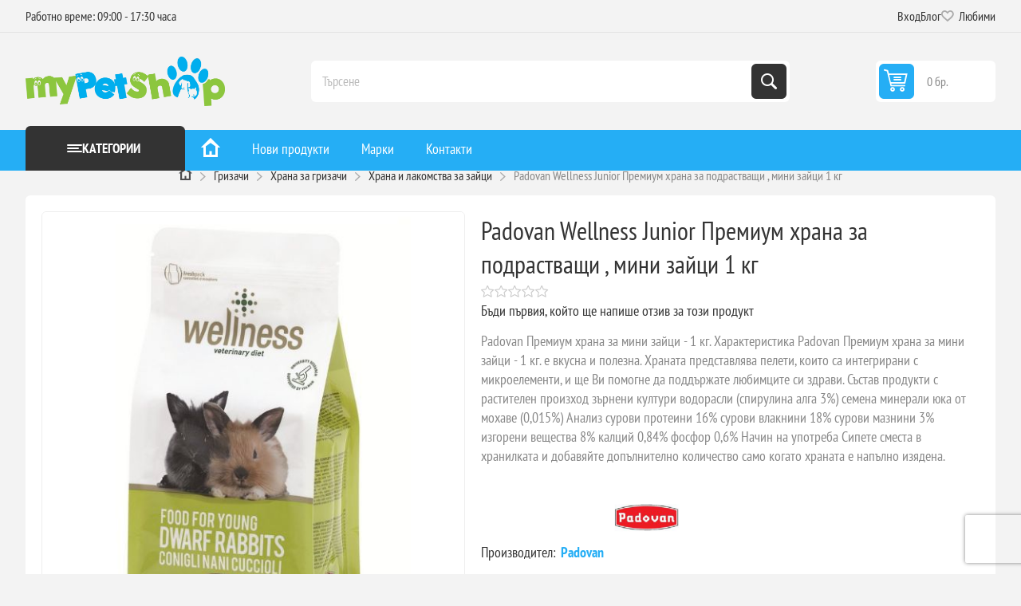

--- FILE ---
content_type: text/html; charset=utf-8
request_url: https://mypetshop.bg/padovan-wellness-junior-premium-hrana-za-podrastvaschi-mini-zayci-1-kg-p178623
body_size: 29748
content:
<!DOCTYPE html><html lang="bg" dir="ltr" class="html-product-details-page"><head><title>&#x1409;Padovan Wellness Junior &#x41F;&#x440;&#x435;&#x43C;&#x438;&#x443;&#x43C; &#x445;&#x440;&#x430;&#x43D;&#x430; &#x437;&#x430; &#x43F;&#x43E;&#x434;&#x440;&#x430;&#x441;&#x442;&#x432;&#x430;&#x449;&#x438; , &#x43C;&#x438;&#x43D;&#x438; &#x437;&#x430;&#x439;&#x446;&#x438; 1 &#x43A;&#x433; &#x2764;&#xFE0F; &#x1455;&#x2776;&#x1450; &#x43D;&#x430; &#x2714;&#xFE0F; &#x422;&#x41E;&#x41F; &#x426;&#x435;&#x43D;&#x430; | MyPetShop.bg</title><meta charset="UTF-8"><meta name="description" content="Купете ❤️ Padovan Wellness Junior Премиум храна за подрастващи , мини зайци 1 кг ⭐ от MyPetShop.bg ✈ Избор от над 321 продукта ✅ с цени започващи от 〖1.20лв〗 Повече онлайн или на ☎️ "><meta name="keywords" content="ᐉpadovan,wellness,junior,премиум,храна,подрастващи,мини,зайци,1,кг,❤️,ᑕ❶ᑐ,✔️,топ,цена,—,mypetshop.bg"><meta name="generator" content="nopCommerce"><meta name="viewport" content="width=device-width, initial-scale=1.0, minimum-scale=1.0, maximum-scale=2.0"><link rel="preload" as="font" href="/Themes/Pioneer/Content/fonts/pioneer.woff" crossorigin><meta property="og:type" content="product"><meta property="og:title" content="Padovan Wellness Junior Премиум храна за подрастващи , мини зайци 1 кг"><meta property="og:description" content="Купете ❤️ Padovan Wellness Junior Премиум храна за подрастващи , мини зайци 1 кг ⭐ от MyPetShop.bg ✈ Избор от над 321 продукта ✅ с цени започващи от 〖1.20лв〗 Повече онлайн или на ☎️ "><meta property="og:image" content="https://mypetshop.bg/images/thumbs/0055300_PP00680_550.jpeg"><meta property="og:image:url" content="https://mypetshop.bg/images/thumbs/0055300_PP00680_550.jpeg"><meta property="og:url" content="https://mypetshop.bg/padovan-wellness-junior-premium-hrana-za-podrastvaschi-mini-zayci-1-kg-p178623"><meta property="og:site_name" content="MyPetShop.bg"><meta property="twitter:card" content="summary"><meta property="twitter:site" content="MyPetShop.bg"><meta property="twitter:title" content="Padovan Wellness Junior Премиум храна за подрастващи , мини зайци 1 кг"><meta property="twitter:description" content="Купете ❤️ Padovan Wellness Junior Премиум храна за подрастващи , мини зайци 1 кг ⭐ от MyPetShop.bg ✈ Избор от над 321 продукта ✅ с цени започващи от 〖1.20лв〗 Повече онлайн или на ☎️ "><meta property="twitter:image" content="https://mypetshop.bg/images/thumbs/0055300_PP00680_550.jpeg"><meta property="twitter:url" content="https://mypetshop.bg/padovan-wellness-junior-premium-hrana-za-podrastvaschi-mini-zayci-1-kg-p178623"><script type="application/ld+json">{"@context":"https://schema.org","@type":"Product","name":"Padovan Wellness Junior Премиум храна за подрастващи , мини зайци 1 кг","sku":"2_PP00680","description":"Padovan Премиум храна за мини зайци - 1 кг.\r\nХарактеристика\r\nPadovan Премиум храна за мини зайци - 1 кг. е вкусна и полезна. Храната представлява пелети, които са интегрирани с микроелементи, и ще Ви помогне да поддържате любимците си здрави.\r\nСъстав\r\nпродукти с растителен произход\r\nзърнени култури\r\nводорасли (спирулина алга 3%)\r\nсемена\r\nминерали\r\nюка от мохаве (0,015%)\r\nАнализ\r\nсурови протеини 16%\r\nсурови влакнини 18%\r\nсурови мазнини 3%\r\nизгорени вещества 8%\r\nкалций 0,84%\r\nфосфор 0,6%\r\nНачин на употреба\r\nСипете сместа в хранилката и добавяйте допълнително количество само когато храната е напълно изядена.","image":"https://mypetshop.bg/images/thumbs/0055300_PP00680_550.jpeg","brand":[{"@type":"Brand","name":"Padovan"}],"offers":{"@type":"Offer","url":"https://mypetshop.bg/padovan-wellness-junior-premium-hrana-za-podrastvaschi-mini-zayci-1-kg-p178623","availability":"https://schema.org/InStock","price":"9.85","priceCurrency":"EUR"},"review":[],"hasVariant":[]}</script><script type="application/ld+json">{"@context":"https://schema.org","@type":"BreadcrumbList","itemListElement":[{"@type":"ListItem","position":1,"item":{"@id":"https://mypetshop.bg/","name":"Начало"}},{"@type":"ListItem","position":2,"item":{"@id":"https://mypetshop.bg/malki-zhivotni-c200","name":"Гризачи"}},{"@type":"ListItem","position":3,"item":{"@id":"https://mypetshop.bg/malki-zhivotni/hrana-za-grizachi-c3870","name":"Храна за гризачи"}},{"@type":"ListItem","position":4,"item":{"@id":"https://mypetshop.bg/malki-zhivotni/hrana-za-grizachi/hrana-i-lakomstva-c211","name":"Храна и лакомства за зайци"}}]}</script><script type="application/ld+json">{"@context":"http://schema.org","@type":"Organization","name":"МАЙ ШОПС ЕООД","url":"mypetshop.bg","logo":"https://mypetshop.work.gd/images/thumbs/0038386_mypetshoplogo.png","address":{"@type":"PostalAddress","postalCode":"5504","addressCountry":"България","addressLocality":"Ловеч","addressRegion":"Ловеч","streetAddress":"ул. Люлин 15"},"telephone":"0877070357","email":"info@mypetshop.bg"}</script><link rel="stylesheet" href="/css/cdhehalk6ksu_wd7ah-ybg.styles.css?v=C6NLoLqsr0dL1suKeLen7aABLRQ"><style>.product-details-page .full-description{display:none}.product-details-page .ui-tabs .full-description{display:block}.product-details-page .tabhead-full-description{display:none}.product-details-page .product-specs-box{display:none}.product-details-page .ui-tabs .product-specs-box{display:block}.product-details-page .ui-tabs .product-specs-box .title{display:none}.product-details-page .product-reviews{display:none}.product-details-page .ui-tabs .product-reviews{display:block}</style><script type="fce43bdf286e161a2e998adb-text/javascript">const dfLayerOptions={installationId:"e2d5e03c-1857-4fc1-b6c7-be957e58aaca",zone:"eu1",hashid:"ce0b9dc1e11b6be43b98fb851baf2859"};(function(n,t,i,r,u,f){u=n.createElement(t);u.onload=r;u.async=1;u.src=i;f=n.getElementsByTagName(t)[0];f.parentNode.insertBefore(u,f)})(document,"script","https://cdn.doofinder.com/livelayer/1/js/loader.min.js",function(){doofinderLoader.load(dfLayerOptions)})</script><script async src='https://www.googletagmanager.com/gtag/js?id=G-QBBWRTHVVY' rel="preload" as="script" type="fce43bdf286e161a2e998adb-text/javascript"></script><script type="fce43bdf286e161a2e998adb-text/javascript">function gtag(){dataLayer.push(arguments)}window.dataLayer=window.dataLayer||[];gtag("js",new Date);gtag("config","G-QBBWRTHVVY")</script><script async src="https://www.googletagmanager.com/gtag/js?id=AW-17839891026" type="fce43bdf286e161a2e998adb-text/javascript"></script><script type="fce43bdf286e161a2e998adb-text/javascript">function gtag(){dataLayer.push(arguments)}window.dataLayer=window.dataLayer||[];gtag("js",new Date);gtag("config","AW-17839891026")</script><script type="fce43bdf286e161a2e998adb-text/javascript">(function(n,t,i,r,u){n[r]=n[r]||[];n[r].push({"gtm.start":(new Date).getTime(),event:"gtm.js"});var e=t.getElementsByTagName(i)[0],f=t.createElement(i),o=r!="dataLayer"?"&l="+r:"";f.async=!0;f.src="https://www.googletagmanager.com/gtm.js?id="+u+o;e.parentNode.insertBefore(f,e)})(window,document,"script","dataLayer","GTM-N6XSV9HB")</script><meta name="robots" content="index, follow"><link rel="canonical" href="https://mypetshop.bg/padovan-wellness-junior-premium-hrana-za-podrastvaschi-mini-zayci-1-kg-p178623"><link rel="alternate" href="https://mypetshop.bg/padovan-wellness-junior-premium-hrana-za-podrastvaschi-mini-zayci-1-kg-p178623" hreflang="bg-BG"><link rel="apple-touch-icon" sizes="180x180" href="/icons/icons_0/apple-touch-icon.png?v=4.40"><link rel="icon" type="image/png" sizes="32x32" href="/icons/icons_0/favicon-32x32.png?v=4.40"><link rel="icon" type="image/png" sizes="192x192" href="/icons/icons_0/android-chrome-192x192.png?v=4.40"><link rel="icon" type="image/png" sizes="16x16" href="/icons/icons_0/favicon-16x16.png?v=4.40"><link rel="manifest" href="/icons/icons_0/site.webmanifest?v=4.40"><link rel="mask-icon" href="/icons/icons_0/safari-pinned-tab.svg?v=4.40" color="#5bbad5"><link rel="shortcut icon" href="/icons/icons_0/favicon.ico?v=4.40"><meta name="msapplication-TileColor" content="#2b5797"><meta name="msapplication-TileImage" content="/icons/icons_0/mstile-144x144.png?v=4.40"><meta name="msapplication-config" content="/icons/icons_0/browserconfig.xml?v=4.40"><meta name="theme-color" content="#ffffff"><body class="product-details-page-body not-logged-in"><input name="__RequestVerificationToken" type="hidden" value="CfDJ8JS9kWtLgyVMvemfxIzRHwrnBUYn-Uwvus9qGLXHY1mWhuxPmVCvu_t2GI89fxs6ibQTHKVjGVwa3FGyvzT0DxCYY2oeXsmGzOXnb22BnPJV9fIJF-XbTlM0gAxGtJireeDP2kJbVuh5Wmtsw-HtrnM"><script type="fce43bdf286e161a2e998adb-text/javascript">gtag("config","G-QBBWRTHVVY");gtag("config","AW-17839891026");gtag("event","view_item",{currency:"EUR",value:"15.15",items:[{item_id:"2_PP00680",item_name:"Padovan Wellness Junior Премиум храна за подрастващи , мини зайци 1 кг",item_brand:"Padovan",item_category:"Храна и лакомства за зайци",price:"15.15"}]})</script><noscript><iframe src="https://www.googletagmanager.com/ns.html?id=GTM-N6XSV9HB" height="0" width="0" style="display:none;visibility:hidden"></iframe></noscript><div class="ajax-loading-block-window" style="display:none"></div><div id="dialog-notifications-success" role="status" aria-live="polite" aria-atomic="true" title="Уведомяване" style="display:none"></div><div id="dialog-notifications-error" role="alert" aria-live="assertive" aria-atomic="true" title="Грешка" style="display:none"></div><div id="dialog-notifications-warning" role="alert" aria-live="assertive" aria-atomic="true" title="Внимание" style="display:none"></div><div id="bar-notification" class="bar-notification-container" role="status" aria-live="polite" aria-atomic="true" data-close="Затвори"></div><div class="master-wrapper-page"><div class="overlayOffCanvas"></div><div class="responsive-nav-wrapper"><div class="button menu-button"><span>Menu</span></div><div class="header-logo"><a href="/" class="logo"> <img title="MyPetShop.bg" alt="MyPetShop.bg" src="https://mypetshop.bg/images/thumbs/0038513_MyPetShop_logo_ai.webp"> </a></div><div class="button search-button"><span>Търси</span></div><div class="button cart-button"><span class="clever-link txt" data-link="/cart"> <span class="cart-qty">0</span> </span></div></div><div class="header"><div class="header-upper"><div class="admin-links-wrapper"><div class="promo-text"><span>Работно време: 09:00 - 17:30 часа</span></div></div><div class="header-links-wrapper flyout-nav"><div class="nav-close close-links"><span>Close</span></div><div class="nav-panel"><div class="header-links"><ul><li><span class="clever-link ico-login" data-link="/login?returnUrl=%2Fpadovan-wellness-junior-premium-hrana-za-podrastvaschi-mini-zayci-1-kg-p178623">Вход</span><li><a href="/blog">Блог</a><li><span data-link="/wishlist" class="ico-wishlist clever-link"> <span class="wishlist-label">Любими</span> <span class="wishlist-qty">(0)</span> </span></ul></div></div></div></div><div class="header-lower"><div class="header-logo"><a href="/" class="logo"> <img title="MyPetShop.bg" alt="MyPetShop.bg" src="https://mypetshop.bg/images/thumbs/0038513_MyPetShop_logo_ai.webp"> </a></div><div class="search-box store-search-box flyout-nav"><div class="nav-close close-search"><span>Close</span></div><div class="nav-panel"><form method="get" id="small-search-box-form" action="/search"><input type="text" class="search-box-text" id="small-searchterms" autocomplete="off" name="q" placeholder="Търсене" aria-label="Търсене"> <button type="submit" class="button-1 search-box-button">Търси</button></form></div></div><div id="flyout-cart" class="header-cart"><div class="cart-link"><span data-link="/cart" class="clever-link ico-cart"> <span class="cart-qty">0 бр.</span> <span class="cart-total"></span> </span></div><div class="flyout-cart"><div class="mini-shopping-cart"><div class="count">Няма продукти в кошницата.</div></div></div></div></div></div><div class="header-menu flyout-nav"><div class="nav-close close-menu"><span>Close</span></div><div class="nav-panel modified"><div class="drop-menu"><div class="title"><span>Категории</span></div><div class="content"><ul class="sublist"></ul></div></div><input type="hidden" value="false" id="isRtlEnabled"><ul class="top-menu"><li><a href="/" title="Начало"> <img class="home-icon" loading="lazy" src="/Themes/Pioneer/Content/img/home_24x24.png" width="24" height="24" title="онлайн зоомагазин - mypetshop.bg" alt="зоомагазин онлайн"> </a><li class="root-category"><a class="with-subcategories" href="/kucheta-c1" title="Кучета">&#x41A;&#x443;&#x447;&#x435;&#x442;&#x430;</a><div class="plus-button"></div><div class="sublist-wrap"><div class="megamenu-details-department-items"><ul class="megamenu-section"><li class="megamenu-column"><a href="/kucheta/hrana-za-kucheta-c3" class="megamenu-item megamenu-item-heading" title="Суха храна за кучета">&#x421;&#x443;&#x445;&#x430; &#x445;&#x440;&#x430;&#x43D;&#x430; &#x437;&#x430; &#x43A;&#x443;&#x447;&#x435;&#x442;&#x430;</a> <a href="/kucheta/konservi-pasteti-pauchove-c4" class="megamenu-item megamenu-item-heading" title="Консерви за кучета">&#x41A;&#x43E;&#x43D;&#x441;&#x435;&#x440;&#x432;&#x438; &#x437;&#x430; &#x43A;&#x443;&#x447;&#x435;&#x442;&#x430;</a> <a href="/kucheta/pauchove-za-kucheta-c6229" class="megamenu-item megamenu-item-heading" title="Паучове за кучета">&#x41F;&#x430;&#x443;&#x447;&#x43E;&#x432;&#x435; &#x437;&#x430; &#x43A;&#x443;&#x447;&#x435;&#x442;&#x430;</a> <a href="/kucheta/lakomstva-c7" class="megamenu-item megamenu-item-heading" title="Лакомства за кучета">&#x41B;&#x430;&#x43A;&#x43E;&#x43C;&#x441;&#x442;&#x432;&#x430; &#x437;&#x430; &#x43A;&#x443;&#x447;&#x435;&#x442;&#x430;</a> <a href="/kucheta/lakomstva/trenirovachni-lakomstva-za-kucheta-c6231" class="megamenu-item" title="Тренировъчни лакомства за кучета">&#x422;&#x440;&#x435;&#x43D;&#x438;&#x440;&#x43E;&#x432;&#x44A;&#x447;&#x43D;&#x438; &#x43B;&#x430;&#x43A;&#x43E;&#x43C;&#x441;&#x442;&#x432;&#x430; &#x437;&#x430; &#x43A;&#x443;&#x447;&#x435;&#x442;&#x430;</a> <a href="/kucheta/lakomstva/dentalni-kokali-za-kucheta-c6232" class="megamenu-item" title="Дентални лакомства за кучета">&#x414;&#x435;&#x43D;&#x442;&#x430;&#x43B;&#x43D;&#x438; &#x43B;&#x430;&#x43A;&#x43E;&#x43C;&#x441;&#x442;&#x432;&#x430; &#x437;&#x430; &#x43A;&#x443;&#x447;&#x435;&#x442;&#x430;</a> <a href="/kucheta/lakomstva/susheno-meso-za-kucheta-c6233" class="megamenu-item" title="Сушено месо за кучета">&#x421;&#x443;&#x448;&#x435;&#x43D;&#x43E; &#x43C;&#x435;&#x441;&#x43E; &#x437;&#x430; &#x43A;&#x443;&#x447;&#x435;&#x442;&#x430;</a> <a href="/kucheta/legla-c20" class="megamenu-item megamenu-item-heading" title="Легла за кучета">&#x41B;&#x435;&#x433;&#x43B;&#x430; &#x437;&#x430; &#x43A;&#x443;&#x447;&#x435;&#x442;&#x430;</a> <a href="/kucheta/legla/dyushecheta-c22" class="megamenu-item" title="Възглавници за кучета">&#x412;&#x44A;&#x437;&#x433;&#x43B;&#x430;&#x432;&#x43D;&#x438;&#x446;&#x438; &#x437;&#x430; &#x43A;&#x443;&#x447;&#x435;&#x442;&#x430;</a> <a href="/kucheta/legla/postelki-c23" class="megamenu-item" title="Постелки за кучета">&#x41F;&#x43E;&#x441;&#x442;&#x435;&#x43B;&#x43A;&#x438; &#x437;&#x430; &#x43A;&#x443;&#x447;&#x435;&#x442;&#x430;</a> <a href="/kucheta/kucheshki-kschichki-c25" class="megamenu-item megamenu-item-heading" title="Къщички за кучета">&#x41A;&#x44A;&#x449;&#x438;&#x447;&#x43A;&#x438; &#x437;&#x430; &#x43A;&#x443;&#x447;&#x435;&#x442;&#x430;</a> <a href="/kucheta/kucheshki-kschichki/vratichki-za-vgrazhdane-c31" class="megamenu-item" title="Вратички за вграждане за кучета">&#x412;&#x440;&#x430;&#x442;&#x438;&#x447;&#x43A;&#x438; &#x437;&#x430; &#x432;&#x433;&#x440;&#x430;&#x436;&#x434;&#x430;&#x43D;&#x435; &#x437;&#x430; &#x43A;&#x443;&#x447;&#x435;&#x442;&#x430;</a> <a href="/kucheta/kucheshki-kschichki/rezervni-chasti-i-aksesoari-za-kaschichki-c5695" class="megamenu-item" title="Резервни части и аксесоари за къщички">&#x420;&#x435;&#x437;&#x435;&#x440;&#x432;&#x43D;&#x438; &#x447;&#x430;&#x441;&#x442;&#x438; &#x438; &#x430;&#x43A;&#x441;&#x435;&#x441;&#x43E;&#x430;&#x440;&#x438; &#x437;&#x430; &#x43A;&#x44A;&#x449;&#x438;&#x447;&#x43A;&#x438;</a> <a href="/kucheta/transportni-chanti-i-aksesoari-c33" class="megamenu-item megamenu-item-heading" title="Чанти за кучета">&#x427;&#x430;&#x43D;&#x442;&#x438; &#x437;&#x430; &#x43A;&#x443;&#x447;&#x435;&#x442;&#x430;</a> <a href="/kucheta/kletki-c36" class="megamenu-item megamenu-item-heading" title="Транспортни клетки за кучета">&#x422;&#x440;&#x430;&#x43D;&#x441;&#x43F;&#x43E;&#x440;&#x442;&#x43D;&#x438; &#x43A;&#x43B;&#x435;&#x442;&#x43A;&#x438; &#x437;&#x430; &#x43A;&#x443;&#x447;&#x435;&#x442;&#x430;</a><li class="megamenu-column"><a href="/kucheta/kletki-c36" class="megamenu-item megamenu-item-heading" title="Транспортни клетки за кучета">&#x422;&#x440;&#x430;&#x43D;&#x441;&#x43F;&#x43E;&#x440;&#x442;&#x43D;&#x438; &#x43A;&#x43B;&#x435;&#x442;&#x43A;&#x438; &#x437;&#x430; &#x43A;&#x443;&#x447;&#x435;&#x442;&#x430;</a> <a href="/kucheta/kletki/aksesoari-i-rezervni-chasti-za-kletki-c5694" class="megamenu-item" title="Аксесоари и резервни части за клетки">&#x410;&#x43A;&#x441;&#x435;&#x441;&#x43E;&#x430;&#x440;&#x438; &#x438; &#x440;&#x435;&#x437;&#x435;&#x440;&#x432;&#x43D;&#x438; &#x447;&#x430;&#x441;&#x442;&#x438; &#x437;&#x430; &#x43A;&#x43B;&#x435;&#x442;&#x43A;&#x438;</a> <a href="/kucheta/nashiynici-i-povodi-c49" class="megamenu-item megamenu-item-heading" title="Каишки за кучета">&#x41A;&#x430;&#x438;&#x448;&#x43A;&#x438; &#x437;&#x430; &#x43A;&#x443;&#x447;&#x435;&#x442;&#x430;</a> <a href="/kucheta/nashiynici-i-povodi/nashiynici-c50" class="megamenu-item" title="Нашийници за кучета">&#x41D;&#x430;&#x448;&#x438;&#x439;&#x43D;&#x438;&#x446;&#x438; &#x437;&#x430; &#x43A;&#x443;&#x447;&#x435;&#x442;&#x430;</a> <a href="/kucheta/nashiynici-i-povodi/nagrdnici-c51" class="megamenu-item" title="Нагръдници за кучета">&#x41D;&#x430;&#x433;&#x440;&#x44A;&#x434;&#x43D;&#x438;&#x446;&#x438; &#x437;&#x430; &#x43A;&#x443;&#x447;&#x435;&#x442;&#x430;</a> <a href="/kucheta/nashiynici-i-povodi/povodi-c52" class="megamenu-item" title="Поводи за кучета">&#x41F;&#x43E;&#x432;&#x43E;&#x434;&#x438; &#x437;&#x430; &#x43A;&#x443;&#x447;&#x435;&#x442;&#x430;</a> <a href="/kucheta/nashiynici-i-povodi/adresnici-i-aksesoari-c54" class="megamenu-item" title="Адресници за кучета">&#x410;&#x434;&#x440;&#x435;&#x441;&#x43D;&#x438;&#x446;&#x438; &#x437;&#x430; &#x43A;&#x443;&#x447;&#x435;&#x442;&#x430;</a> <a href="/kucheta/nashiynici-i-povodi/izlozhbeni-povodi-c55" class="megamenu-item" title="Изложбени поводи за кучета">&#x418;&#x437;&#x43B;&#x43E;&#x436;&#x431;&#x435;&#x43D;&#x438; &#x43F;&#x43E;&#x432;&#x43E;&#x434;&#x438; &#x437;&#x430; &#x43A;&#x443;&#x447;&#x435;&#x442;&#x430;</a> <a href="/kucheta/nashiynici-i-povodi/sveteschi-nashiynici-i-nagrdnici-c57" class="megamenu-item" title="Светещи нашийници и нагръдници за кучета">&#x421;&#x432;&#x435;&#x442;&#x435;&#x449;&#x438; &#x43D;&#x430;&#x448;&#x438;&#x439;&#x43D;&#x438;&#x446;&#x438; &#x438; &#x43D;&#x430;&#x433;&#x440;&#x44A;&#x434;&#x43D;&#x438;&#x446;&#x438; &#x437;&#x430; &#x43A;&#x443;&#x447;&#x435;&#x442;&#x430;</a> <a href="/kucheta/avtomatichni-povodi-c53" class="megamenu-item megamenu-item-heading" title="Автоматични поводи за кучета">&#x410;&#x432;&#x442;&#x43E;&#x43C;&#x430;&#x442;&#x438;&#x447;&#x43D;&#x438; &#x43F;&#x43E;&#x432;&#x43E;&#x434;&#x438; &#x437;&#x430; &#x43A;&#x443;&#x447;&#x435;&#x442;&#x430;</a> <a href="/kucheta/zdrave-c59" class="megamenu-item megamenu-item-heading" title="Здраве и грижа за кучета">&#x417;&#x434;&#x440;&#x430;&#x432;&#x435; &#x438; &#x433;&#x440;&#x438;&#x436;&#x430; &#x437;&#x430; &#x43A;&#x443;&#x447;&#x435;&#x442;&#x430;</a> <a href="/kucheta/zdrave/borba-s-paraziti-c61" class="megamenu-item" title="Средства против паразити за кучета">&#x421;&#x440;&#x435;&#x434;&#x441;&#x442;&#x432;&#x430; &#x43F;&#x440;&#x43E;&#x442;&#x438;&#x432; &#x43F;&#x430;&#x440;&#x430;&#x437;&#x438;&#x442;&#x438; &#x437;&#x430; &#x43A;&#x443;&#x447;&#x435;&#x442;&#x430;</a> <a href="/kucheta/zdrave/vitamini-i-dobavki-c62" class="megamenu-item" title="Витамини и добавки за кучета">&#x412;&#x438;&#x442;&#x430;&#x43C;&#x438;&#x43D;&#x438; &#x438; &#x434;&#x43E;&#x431;&#x430;&#x432;&#x43A;&#x438; &#x437;&#x430; &#x43A;&#x443;&#x447;&#x435;&#x442;&#x430;</a> <a href="/kucheta/zdrave/dentalna-grizha-c63" class="megamenu-item" title="Дентална грижа за кучета">&#x414;&#x435;&#x43D;&#x442;&#x430;&#x43B;&#x43D;&#x430; &#x433;&#x440;&#x438;&#x436;&#x430; &#x437;&#x430; &#x43A;&#x443;&#x447;&#x435;&#x442;&#x430;</a> <a href="/kucheta/zdrave/grizha-za-ochi-c64" class="megamenu-item" title="Грижа за очи на кучета">&#x413;&#x440;&#x438;&#x436;&#x430; &#x437;&#x430; &#x43E;&#x447;&#x438; &#x43D;&#x430; &#x43A;&#x443;&#x447;&#x435;&#x442;&#x430;</a> <a href="/kucheta/zdrave/grizha-za-ushi-c65" class="megamenu-item" title="Грижа за уши на кучета">&#x413;&#x440;&#x438;&#x436;&#x430; &#x437;&#x430; &#x443;&#x448;&#x438; &#x43D;&#x430; &#x43A;&#x443;&#x447;&#x435;&#x442;&#x430;</a><li class="megamenu-column"><a href="/kucheta/kozmetika-i-higiena-c68" class="megamenu-item megamenu-item-heading" title="Козметика и хигиена за кучета">&#x41A;&#x43E;&#x437;&#x43C;&#x435;&#x442;&#x438;&#x43A;&#x430; &#x438; &#x445;&#x438;&#x433;&#x438;&#x435;&#x43D;&#x430; &#x437;&#x430; &#x43A;&#x443;&#x447;&#x435;&#x442;&#x430;</a> <a href="/kucheta/kozmetika-i-higiena/shampoani-i-balsami-c69" class="megamenu-item" title="Шампоани и балсами за кучета">&#x428;&#x430;&#x43C;&#x43F;&#x43E;&#x430;&#x43D;&#x438; &#x438; &#x431;&#x430;&#x43B;&#x441;&#x430;&#x43C;&#x438; &#x437;&#x430; &#x43A;&#x443;&#x447;&#x435;&#x442;&#x430;</a> <a href="/kucheta/kozmetika-i-higiena/poddrzhka-na-nokti-c73" class="megamenu-item" title="Нокторезачки за кучета">&#x41D;&#x43E;&#x43A;&#x442;&#x43E;&#x440;&#x435;&#x437;&#x430;&#x447;&#x43A;&#x438; &#x437;&#x430; &#x43A;&#x443;&#x447;&#x435;&#x442;&#x430;</a> <a href="/kucheta/kozmetika-i-higiena/chetki-i-grebeni-c74" class="megamenu-item" title="Гребени, тримери и четки за кучета">&#x413;&#x440;&#x435;&#x431;&#x435;&#x43D;&#x438;, &#x442;&#x440;&#x438;&#x43C;&#x435;&#x440;&#x438; &#x438; &#x447;&#x435;&#x442;&#x43A;&#x438; &#x437;&#x430; &#x43A;&#x443;&#x447;&#x435;&#x442;&#x430;</a> <a href="/kucheta/kozmetika-i-higiena/pampersi-i-podlozhki-c75" class="megamenu-item" title="Памперси и подложки за кучета">&#x41F;&#x430;&#x43C;&#x43F;&#x435;&#x440;&#x441;&#x438; &#x438; &#x43F;&#x43E;&#x434;&#x43B;&#x43E;&#x436;&#x43A;&#x438; &#x437;&#x430; &#x43A;&#x443;&#x447;&#x435;&#x442;&#x430;</a> <a href="/kucheta/kozmetika-i-higiena/parfyumi-c77" class="megamenu-item" title="Парфюми за кучета">&#x41F;&#x430;&#x440;&#x444;&#x44E;&#x43C;&#x438; &#x437;&#x430; &#x43A;&#x443;&#x447;&#x435;&#x442;&#x430;</a> <a href="/kucheta/kozmetika-i-higiena/higiena-i-spreyove-c78" class="megamenu-item" title="Спрейове за кучета">&#x421;&#x43F;&#x440;&#x435;&#x439;&#x43E;&#x432;&#x435; &#x437;&#x430; &#x43A;&#x443;&#x447;&#x435;&#x442;&#x430;</a> <a href="/kucheta/kozmetika-i-higiena/mokri-krpi-c850" class="megamenu-item" title="Мокри кърпички за кучета">&#x41C;&#x43E;&#x43A;&#x440;&#x438; &#x43A;&#x44A;&#x440;&#x43F;&#x438;&#x447;&#x43A;&#x438; &#x437;&#x430; &#x43A;&#x443;&#x447;&#x435;&#x442;&#x430;</a> <a href="/kucheta/kozmetika-i-higiena/havlii-i-krpi" class="megamenu-item" title="Хавлии и кърпи за кучета">&#x425;&#x430;&#x432;&#x43B;&#x438;&#x438; &#x438; &#x43A;&#x44A;&#x440;&#x43F;&#x438; &#x437;&#x430; &#x43A;&#x443;&#x447;&#x435;&#x442;&#x430;</a> <a href="/kucheta/igrachki-c79" class="megamenu-item megamenu-item-heading" title="Играчки за кучета">&#x418;&#x433;&#x440;&#x430;&#x447;&#x43A;&#x438; &#x437;&#x430; &#x43A;&#x443;&#x447;&#x435;&#x442;&#x430;</a> <a href="/kucheta/igrachki/topki-c80" class="megamenu-item" title="Топки за кучета">&#x422;&#x43E;&#x43F;&#x43A;&#x438; &#x437;&#x430; &#x43A;&#x443;&#x447;&#x435;&#x442;&#x430;</a> <a href="/kucheta/igrachki/obuchitelni-igrachki-c81" class="megamenu-item" title="Обучителни играчки за кучета">&#x41E;&#x431;&#x443;&#x447;&#x438;&#x442;&#x435;&#x43B;&#x43D;&#x438; &#x438;&#x433;&#x440;&#x430;&#x447;&#x43A;&#x438; &#x437;&#x430; &#x43A;&#x443;&#x447;&#x435;&#x442;&#x430;</a> <a href="/kucheta/igrachki/dvchaschi-igrachki-c82" class="megamenu-item" title="Дъвчащи и устойчиви играчки за кучета">&#x414;&#x44A;&#x432;&#x447;&#x430;&#x449;&#x438; &#x438; &#x443;&#x441;&#x442;&#x43E;&#x439;&#x447;&#x438;&#x432;&#x438; &#x438;&#x433;&#x440;&#x430;&#x447;&#x43A;&#x438; &#x437;&#x430; &#x43A;&#x443;&#x447;&#x435;&#x442;&#x430;</a> <a href="/kucheta/igrachki/igrachki-za-navn-c83" class="megamenu-item" title="Играчки за навън за кучета">&#x418;&#x433;&#x440;&#x430;&#x447;&#x43A;&#x438; &#x437;&#x430; &#x43D;&#x430;&#x432;&#x44A;&#x43D; &#x437;&#x430; &#x43A;&#x443;&#x447;&#x435;&#x442;&#x430;</a> <a href="/kucheta/igrachki/plyusheni-igrachki-c85" class="megamenu-item" title="Плюшени играчки за кучета">&#x41F;&#x43B;&#x44E;&#x448;&#x435;&#x43D;&#x438; &#x438;&#x433;&#x440;&#x430;&#x447;&#x43A;&#x438; &#x437;&#x430; &#x43A;&#x443;&#x447;&#x435;&#x442;&#x430;</a><li class="megamenu-column"><a href="/kucheta/drehi-i-obuvki-c87" class="megamenu-item megamenu-item-heading" title="Дрехи и обувки за кучета">&#x414;&#x440;&#x435;&#x445;&#x438; &#x438; &#x43E;&#x431;&#x443;&#x432;&#x43A;&#x438; &#x437;&#x430; &#x43A;&#x443;&#x447;&#x435;&#x442;&#x430;</a> <a href="/kucheta/drehi-i-obuvki/modni-akseosoari-za-kucheta-c88" class="megamenu-item" title="Модни аксеосоари за кучета">&#x41C;&#x43E;&#x434;&#x43D;&#x438; &#x430;&#x43A;&#x441;&#x435;&#x43E;&#x441;&#x43E;&#x430;&#x440;&#x438; &#x437;&#x430; &#x43A;&#x443;&#x447;&#x435;&#x442;&#x430;</a> <a href="/kucheta/drehi-i-obuvki/nepromokaemi-drehi-c90" class="megamenu-item" title="Непромокаеми дрехи за кучета">&#x41D;&#x435;&#x43F;&#x440;&#x43E;&#x43C;&#x43E;&#x43A;&#x430;&#x435;&#x43C;&#x438; &#x434;&#x440;&#x435;&#x445;&#x438; &#x437;&#x430; &#x43A;&#x443;&#x447;&#x435;&#x442;&#x430;</a> <a href="/kucheta/drehi-i-obuvki/yaketa-i-suitchri-c92" class="megamenu-item" title="Якета и суитчъри за кучета">&#x42F;&#x43A;&#x435;&#x442;&#x430; &#x438; &#x441;&#x443;&#x438;&#x442;&#x447;&#x44A;&#x440;&#x438; &#x437;&#x430; &#x43A;&#x443;&#x447;&#x435;&#x442;&#x430;</a> <a href="/kucheta/drehi-i-obuvki/obuvki-c94" class="megamenu-item" title="Обувки за кучета">&#x41E;&#x431;&#x443;&#x432;&#x43A;&#x438; &#x437;&#x430; &#x43A;&#x443;&#x447;&#x435;&#x442;&#x430;</a> <a href="/kucheta/drehi-i-obuvki/chorapki-c95" class="megamenu-item" title="Чорапки за кучета">&#x427;&#x43E;&#x440;&#x430;&#x43F;&#x43A;&#x438; &#x437;&#x430; &#x43A;&#x443;&#x447;&#x435;&#x442;&#x430;</a> <a href="/kucheta/drehi-i-obuvki/shapki-c98" class="megamenu-item" title="Шапки за кучета">&#x428;&#x430;&#x43F;&#x43A;&#x438; &#x437;&#x430; &#x43A;&#x443;&#x447;&#x435;&#x442;&#x430;</a> <a href="/kucheta/drehi-i-obuvki/svetlootrazitelni" class="megamenu-item" title="Светлоотразителни жилетки за кучета">&#x421;&#x432;&#x435;&#x442;&#x43B;&#x43E;&#x43E;&#x442;&#x440;&#x430;&#x437;&#x438;&#x442;&#x435;&#x43B;&#x43D;&#x438; &#x436;&#x438;&#x43B;&#x435;&#x442;&#x43A;&#x438; &#x437;&#x430; &#x43A;&#x443;&#x447;&#x435;&#x442;&#x430;</a> <a href="/kucheta/dresirovka-c99" class="megamenu-item megamenu-item-heading" title="Дресировка на кучета">&#x414;&#x440;&#x435;&#x441;&#x438;&#x440;&#x43E;&#x432;&#x43A;&#x430; &#x43D;&#x430; &#x43A;&#x443;&#x447;&#x435;&#x442;&#x430;</a> <a href="/kucheta/dresirovka/namornici-c101" class="megamenu-item" title="Намордници за кучета">&#x41D;&#x430;&#x43C;&#x43E;&#x440;&#x434;&#x43D;&#x438;&#x446;&#x438; &#x437;&#x430; &#x43A;&#x443;&#x447;&#x435;&#x442;&#x430;</a> <a href="/kucheta/dresirovka/svirki-c103" class="megamenu-item" title="Свирки за кучета">&#x421;&#x432;&#x438;&#x440;&#x43A;&#x438; &#x437;&#x430; &#x43A;&#x443;&#x447;&#x435;&#x442;&#x430;</a> <a href="/kucheta/dresirovka/protivolaeschi-aksesoari" class="megamenu-item" title="Противолаещи каишки">&#x41F;&#x440;&#x43E;&#x442;&#x438;&#x432;&#x43E;&#x43B;&#x430;&#x435;&#x449;&#x438; &#x43A;&#x430;&#x438;&#x448;&#x43A;&#x438;</a> <a href="/kucheta/kupichki-c44" class="megamenu-item megamenu-item-heading" title="Купички за кучета">&#x41A;&#x443;&#x43F;&#x438;&#x447;&#x43A;&#x438; &#x437;&#x430; &#x43A;&#x443;&#x447;&#x435;&#x442;&#x430;</a> <a href="/kucheta/pasteti-za-kucheta" class="megamenu-item megamenu-item-heading" title="Пастети за кучета">&#x41F;&#x430;&#x441;&#x442;&#x435;&#x442;&#x438; &#x437;&#x430; &#x43A;&#x443;&#x447;&#x435;&#x442;&#x430;</a></ul></div></div><li class="root-category"><a class="with-subcategories" href="/kotki-c105" title="Котки">&#x41A;&#x43E;&#x442;&#x43A;&#x438;</a><div class="plus-button"></div><div class="sublist-wrap"><div class="megamenu-details-department-items"><ul class="megamenu-section"><li class="megamenu-column"><a href="/kotki/hrana-za-kotki-c106" class="megamenu-item megamenu-item-heading" title="Суха храна за котки">&#x421;&#x443;&#x445;&#x430; &#x445;&#x440;&#x430;&#x43D;&#x430; &#x437;&#x430; &#x43A;&#x43E;&#x442;&#x43A;&#x438;</a> <a href="/kotki/konservi-pasteti-pauchove-c108" class="megamenu-item megamenu-item-heading" title="Консервирана храна за котки">&#x41A;&#x43E;&#x43D;&#x441;&#x435;&#x440;&#x432;&#x438;&#x440;&#x430;&#x43D;&#x430; &#x445;&#x440;&#x430;&#x43D;&#x430; &#x437;&#x430; &#x43A;&#x43E;&#x442;&#x43A;&#x438;</a> <a href="/kotki/konservi-pasteti-pauchove/pasteti-za-kotki-c6261" class="megamenu-item" title="Пастети за котки">&#x41F;&#x430;&#x441;&#x442;&#x435;&#x442;&#x438; &#x437;&#x430; &#x43A;&#x43E;&#x442;&#x43A;&#x438;</a> <a href="/kotki/pauchove-za-kotki-c6234" class="megamenu-item megamenu-item-heading" title="Паучове за котки">&#x41F;&#x430;&#x443;&#x447;&#x43E;&#x432;&#x435; &#x437;&#x430; &#x43A;&#x43E;&#x442;&#x43A;&#x438;</a> <a href="/kotki/lakomstva-c109" class="megamenu-item megamenu-item-heading" title="Лакомства за котки">&#x41B;&#x430;&#x43A;&#x43E;&#x43C;&#x441;&#x442;&#x432;&#x430; &#x437;&#x430; &#x43A;&#x43E;&#x442;&#x43A;&#x438;</a> <a href="/kotki/legla-c123" class="megamenu-item megamenu-item-heading" title="Легла за котки">&#x41B;&#x435;&#x433;&#x43B;&#x430; &#x437;&#x430; &#x43A;&#x43E;&#x442;&#x43A;&#x438;</a> <a href="/kotki/draskalki-c131" class="megamenu-item megamenu-item-heading" title="Драскалки за котки">&#x414;&#x440;&#x430;&#x441;&#x43A;&#x430;&#x43B;&#x43A;&#x438; &#x437;&#x430; &#x43A;&#x43E;&#x442;&#x43A;&#x438;</a> <a href="/kotki/katerushki-c132" class="megamenu-item megamenu-item-heading" title="Катерушки за котки">&#x41A;&#x430;&#x442;&#x435;&#x440;&#x443;&#x448;&#x43A;&#x438; &#x437;&#x430; &#x43A;&#x43E;&#x442;&#x43A;&#x438;</a> <a href="/kotki/transportni-chanti-koshove-i-aksesoari-c133" class="megamenu-item megamenu-item-heading" title="Чанти за котки">&#x427;&#x430;&#x43D;&#x442;&#x438; &#x437;&#x430; &#x43A;&#x43E;&#x442;&#x43A;&#x438;</a> <a href="/kotki/transportni-kletki-za-kotki-c6258" class="megamenu-item megamenu-item-heading" title="Транспортни клетки за котки">&#x422;&#x440;&#x430;&#x43D;&#x441;&#x43F;&#x43E;&#x440;&#x442;&#x43D;&#x438; &#x43A;&#x43B;&#x435;&#x442;&#x43A;&#x438; &#x437;&#x430; &#x43A;&#x43E;&#x442;&#x43A;&#x438;</a> <a href="/kotki/kupichki-i-sdove-za-hrana-i-voda-c141" class="megamenu-item megamenu-item-heading" title="Съдове за храна и вода на котки">&#x421;&#x44A;&#x434;&#x43E;&#x432;&#x435; &#x437;&#x430; &#x445;&#x440;&#x430;&#x43D;&#x430; &#x438; &#x432;&#x43E;&#x434;&#x430; &#x43D;&#x430; &#x43A;&#x43E;&#x442;&#x43A;&#x438;</a><li class="megamenu-column"><a href="/kotki/kupichki-i-sdove-za-hrana-i-voda-c141" class="megamenu-item megamenu-item-heading" title="Съдове за храна и вода на котки">&#x421;&#x44A;&#x434;&#x43E;&#x432;&#x435; &#x437;&#x430; &#x445;&#x440;&#x430;&#x43D;&#x430; &#x438; &#x432;&#x43E;&#x434;&#x430; &#x43D;&#x430; &#x43A;&#x43E;&#x442;&#x43A;&#x438;</a> <a href="/kotki/kupichki-i-sdove-za-hrana-i-voda/kupichki-c142" class="megamenu-item" title="Купички за котки">&#x41A;&#x443;&#x43F;&#x438;&#x447;&#x43A;&#x438; &#x437;&#x430; &#x43A;&#x43E;&#x442;&#x43A;&#x438;</a> <a href="/kotki/kupichki-i-sdove-za-hrana-i-voda/podlozhki-i-uredi-za-hranene-c144" class="megamenu-item" title="Подложки и уреди за хранене на котки">&#x41F;&#x43E;&#x434;&#x43B;&#x43E;&#x436;&#x43A;&#x438; &#x438; &#x443;&#x440;&#x435;&#x434;&#x438; &#x437;&#x430; &#x445;&#x440;&#x430;&#x43D;&#x435;&#x43D;&#x435; &#x43D;&#x430; &#x43A;&#x43E;&#x442;&#x43A;&#x438;</a> <a href="/kotki/zdrave-c146" class="megamenu-item megamenu-item-heading" title="Продукти за здравето и грижата на котките">&#x41F;&#x440;&#x43E;&#x434;&#x443;&#x43A;&#x442;&#x438; &#x437;&#x430; &#x437;&#x434;&#x440;&#x430;&#x432;&#x435;&#x442;&#x43E; &#x438; &#x433;&#x440;&#x438;&#x436;&#x430;&#x442;&#x430; &#x43D;&#x430; &#x43A;&#x43E;&#x442;&#x43A;&#x438;&#x442;&#x435;</a> <a href="/kotki/zdrave/protivoparazitni-sredstva-c148" class="megamenu-item" title="Капки против бълхи">&#x41A;&#x430;&#x43F;&#x43A;&#x438; &#x43F;&#x440;&#x43E;&#x442;&#x438;&#x432; &#x431;&#x44A;&#x43B;&#x445;&#x438;</a> <a href="/kotki/zdrave/vitamini-i-dobavki-c149" class="megamenu-item" title="Витамини и добавки за котки">&#x412;&#x438;&#x442;&#x430;&#x43C;&#x438;&#x43D;&#x438; &#x438; &#x434;&#x43E;&#x431;&#x430;&#x432;&#x43A;&#x438; &#x437;&#x430; &#x43A;&#x43E;&#x442;&#x43A;&#x438;</a> <a href="/kotki/zdrave/dentalna-grizha-c150" class="megamenu-item" title="Дентална грижа за котки">&#x414;&#x435;&#x43D;&#x442;&#x430;&#x43B;&#x43D;&#x430; &#x433;&#x440;&#x438;&#x436;&#x430; &#x437;&#x430; &#x43A;&#x43E;&#x442;&#x43A;&#x438;</a> <a href="/kotki/zdrave/grizha-za-ochi-c151" class="megamenu-item" title="Грижа за котешки очи">&#x413;&#x440;&#x438;&#x436;&#x430; &#x437;&#x430; &#x43A;&#x43E;&#x442;&#x435;&#x448;&#x43A;&#x438; &#x43E;&#x447;&#x438;</a> <a href="/kotki/zdrave/grizha-za-ushi-c152" class="megamenu-item" title="Грижа за котешки уши">&#x413;&#x440;&#x438;&#x436;&#x430; &#x437;&#x430; &#x43A;&#x43E;&#x442;&#x435;&#x448;&#x43A;&#x438; &#x443;&#x448;&#x438;</a> <a href="/kotki/zdrave/malcovi-pasti-za-kotki-c6236" class="megamenu-item" title="Малцови пасти за котки">&#x41C;&#x430;&#x43B;&#x446;&#x43E;&#x432;&#x438; &#x43F;&#x430;&#x441;&#x442;&#x438; &#x437;&#x430; &#x43A;&#x43E;&#x442;&#x43A;&#x438;</a> <a href="/kotki/zdrave/protivoparazitni-kaishki-za-kotki-c6239" class="megamenu-item" title="Противопаразитни каишки за котки">&#x41F;&#x440;&#x43E;&#x442;&#x438;&#x432;&#x43E;&#x43F;&#x430;&#x440;&#x430;&#x437;&#x438;&#x442;&#x43D;&#x438; &#x43A;&#x430;&#x438;&#x448;&#x43A;&#x438; &#x437;&#x430; &#x43A;&#x43E;&#x442;&#x43A;&#x438;</a> <a href="/kotki/nashiynici-i-povodi-c156" class="megamenu-item megamenu-item-heading" title="Каишки за котки">&#x41A;&#x430;&#x438;&#x448;&#x43A;&#x438; &#x437;&#x430; &#x43A;&#x43E;&#x442;&#x43A;&#x438;</a><li class="megamenu-column"><a href="/kotki/nashiynici-i-povodi-c156" class="megamenu-item megamenu-item-heading" title="Каишки за котки">&#x41A;&#x430;&#x438;&#x448;&#x43A;&#x438; &#x437;&#x430; &#x43A;&#x43E;&#x442;&#x43A;&#x438;</a> <a href="/kotki/nashiynici-i-povodi/nashiynici-c157" class="megamenu-item" title="Нашийници за котки">&#x41D;&#x430;&#x448;&#x438;&#x439;&#x43D;&#x438;&#x446;&#x438; &#x437;&#x430; &#x43A;&#x43E;&#x442;&#x43A;&#x438;</a> <a href="/kotki/nashiynici-i-povodi/povodi-c158" class="megamenu-item" title="Поводи за котки">&#x41F;&#x43E;&#x432;&#x43E;&#x434;&#x438; &#x437;&#x430; &#x43A;&#x43E;&#x442;&#x43A;&#x438;</a> <a href="/kotki/nashiynici-i-povodi/nagradnici-za-kotki-c6240" class="megamenu-item" title="Нагръдници за котки">&#x41D;&#x430;&#x433;&#x440;&#x44A;&#x434;&#x43D;&#x438;&#x446;&#x438; &#x437;&#x430; &#x43A;&#x43E;&#x442;&#x43A;&#x438;</a> <a href="/kotki/kozmetika-i-higiena-c160" class="megamenu-item megamenu-item-heading" title="Козметика и хигиена за котки">&#x41A;&#x43E;&#x437;&#x43C;&#x435;&#x442;&#x438;&#x43A;&#x430; &#x438; &#x445;&#x438;&#x433;&#x438;&#x435;&#x43D;&#x430; &#x437;&#x430; &#x43A;&#x43E;&#x442;&#x43A;&#x438;</a> <a href="/kotki/kozmetika-i-higiena/shampoani-i-balsami-c161" class="megamenu-item" title="Шампоани и балсами за котки">&#x428;&#x430;&#x43C;&#x43F;&#x43E;&#x430;&#x43D;&#x438; &#x438; &#x431;&#x430;&#x43B;&#x441;&#x430;&#x43C;&#x438; &#x437;&#x430; &#x43A;&#x43E;&#x442;&#x43A;&#x438;</a> <a href="/kotki/kozmetika-i-higiena/chetki-i-grebeni-c162" class="megamenu-item" title="Четки и гребени за котки">&#x427;&#x435;&#x442;&#x43A;&#x438; &#x438; &#x433;&#x440;&#x435;&#x431;&#x435;&#x43D;&#x438; &#x437;&#x430; &#x43A;&#x43E;&#x442;&#x43A;&#x438;</a> <a href="/kotki/kozmetika-i-higiena/preparati-i-higiena-c165" class="megamenu-item" title="Препарати и хигиена за котки">&#x41F;&#x440;&#x435;&#x43F;&#x430;&#x440;&#x430;&#x442;&#x438; &#x438; &#x445;&#x438;&#x433;&#x438;&#x435;&#x43D;&#x430; &#x437;&#x430; &#x43A;&#x43E;&#x442;&#x43A;&#x438;</a> <a href="/kotki/kozmetika-i-higiena/otstranyavane-na-mh-i-kozina-c166" class="megamenu-item" title="Лепящи четки за козина">&#x41B;&#x435;&#x43F;&#x44F;&#x449;&#x438; &#x447;&#x435;&#x442;&#x43A;&#x438; &#x437;&#x430; &#x43A;&#x43E;&#x437;&#x438;&#x43D;&#x430;</a> <a href="/kotki/kozmetika-i-higiena/mokri-krpi-c852" class="megamenu-item" title="Мокри кърпички за котки">&#x41C;&#x43E;&#x43A;&#x440;&#x438; &#x43A;&#x44A;&#x440;&#x43F;&#x438;&#x447;&#x43A;&#x438; &#x437;&#x430; &#x43A;&#x43E;&#x442;&#x43A;&#x438;</a> <a href="/kotki/koteshka-toaletna-c167" class="megamenu-item megamenu-item-heading" title="Котешка тоалетна">&#x41A;&#x43E;&#x442;&#x435;&#x448;&#x43A;&#x430; &#x442;&#x43E;&#x430;&#x43B;&#x435;&#x442;&#x43D;&#x430;</a> <a href="/kotki/koteshka-toaletna/prinadlezhnosti-c170" class="megamenu-item" title="Лопатки и принадлежности за котешка тоалетна">&#x41B;&#x43E;&#x43F;&#x430;&#x442;&#x43A;&#x438; &#x438; &#x43F;&#x440;&#x438;&#x43D;&#x430;&#x434;&#x43B;&#x435;&#x436;&#x43D;&#x43E;&#x441;&#x442;&#x438; &#x437;&#x430; &#x43A;&#x43E;&#x442;&#x435;&#x448;&#x43A;&#x430; &#x442;&#x43E;&#x430;&#x43B;&#x435;&#x442;&#x43D;&#x430;</a><li class="megamenu-column"><a href="/kotki/koteshka-toaletna-c167" class="megamenu-item megamenu-item-heading" title="Котешка тоалетна">&#x41A;&#x43E;&#x442;&#x435;&#x448;&#x43A;&#x430; &#x442;&#x43E;&#x430;&#x43B;&#x435;&#x442;&#x43D;&#x430;</a> <a href="/kotki/koteshka-toaletna/postelki-za-koteshki-toaletni-c6237" class="megamenu-item" title="Постелки за котешки тоалетни">&#x41F;&#x43E;&#x441;&#x442;&#x435;&#x43B;&#x43A;&#x438; &#x437;&#x430; &#x43A;&#x43E;&#x442;&#x435;&#x448;&#x43A;&#x438; &#x442;&#x43E;&#x430;&#x43B;&#x435;&#x442;&#x43D;&#x438;</a> <a href="/kotki/koteshka-toaletna/zakriti-koteshki-toaletni-c6238" class="megamenu-item" title="Закрити котешки тоалетни">&#x417;&#x430;&#x43A;&#x440;&#x438;&#x442;&#x438; &#x43A;&#x43E;&#x442;&#x435;&#x448;&#x43A;&#x438; &#x442;&#x43E;&#x430;&#x43B;&#x435;&#x442;&#x43D;&#x438;</a> <a href="/kotki/koteshka-toaletna/toaletni-tip-tava-za-kotki-c6259" class="megamenu-item" title="Открити тоалетни за котки">&#x41E;&#x442;&#x43A;&#x440;&#x438;&#x442;&#x438; &#x442;&#x43E;&#x430;&#x43B;&#x435;&#x442;&#x43D;&#x438; &#x437;&#x430; &#x43A;&#x43E;&#x442;&#x43A;&#x438;</a> <a href="/kotki/koteshka-toaletna/kilimcheta-za-koteshki-toaletni-c6260" class="megamenu-item" title="Подложки за котешки тоалетни">&#x41F;&#x43E;&#x434;&#x43B;&#x43E;&#x436;&#x43A;&#x438; &#x437;&#x430; &#x43A;&#x43E;&#x442;&#x435;&#x448;&#x43A;&#x438; &#x442;&#x43E;&#x430;&#x43B;&#x435;&#x442;&#x43D;&#x438;</a> <a href="/kotki/igrachki-c172" class="megamenu-item megamenu-item-heading" title="Играчки за котки">&#x418;&#x433;&#x440;&#x430;&#x447;&#x43A;&#x438; &#x437;&#x430; &#x43A;&#x43E;&#x442;&#x43A;&#x438;</a> <a href="/kotki/igrachki/vadici-igrachki-za-kotki-c6241" class="megamenu-item" title="Въдици играчки за котки">&#x412;&#x44A;&#x434;&#x438;&#x446;&#x438; &#x438;&#x433;&#x440;&#x430;&#x447;&#x43A;&#x438; &#x437;&#x430; &#x43A;&#x43E;&#x442;&#x43A;&#x438;</a> <a href="/kotki/igrachki/lazerni-igrachki-za-kotki-c6242" class="megamenu-item" title="Лазерни играчки за котки">&#x41B;&#x430;&#x437;&#x435;&#x440;&#x43D;&#x438; &#x438;&#x433;&#x440;&#x430;&#x447;&#x43A;&#x438; &#x437;&#x430; &#x43A;&#x43E;&#x442;&#x43A;&#x438;</a> <a href="/kotki/igrachki/plyusheni-igrachki-za-kotki-c6245" class="megamenu-item" title="Плюшени играчки за котки">&#x41F;&#x43B;&#x44E;&#x448;&#x435;&#x43D;&#x438; &#x438;&#x433;&#x440;&#x430;&#x447;&#x43A;&#x438; &#x437;&#x430; &#x43A;&#x43E;&#x442;&#x43A;&#x438;</a> <a href="/kotki/vratichki-c186" class="megamenu-item megamenu-item-heading" title="Вратички за котки">&#x412;&#x440;&#x430;&#x442;&#x438;&#x447;&#x43A;&#x438; &#x437;&#x430; &#x43A;&#x43E;&#x442;&#x43A;&#x438;</a> <a href="/kotki/kocha-bilka-c6257" class="megamenu-item megamenu-item-heading" title="Коча билка и котешка трева">&#x41A;&#x43E;&#x447;&#x430; &#x431;&#x438;&#x43B;&#x43A;&#x430; &#x438; &#x43A;&#x43E;&#x442;&#x435;&#x448;&#x43A;&#x430; &#x442;&#x440;&#x435;&#x432;&#x430;</a></ul></div></div><li class="root-category"><a class="with-subcategories" href="/malki-zhivotni-c200" title="Гризачи">&#x413;&#x440;&#x438;&#x437;&#x430;&#x447;&#x438;</a><div class="plus-button"></div><div class="sublist-wrap"><div class="megamenu-details-department-items"><ul class="megamenu-section"><li class="megamenu-column"><a href="/malki-zhivotni/hrana-za-grizachi-c3870" class="megamenu-item megamenu-item-heading" title="Храна за гризачи">&#x425;&#x440;&#x430;&#x43D;&#x430; &#x437;&#x430; &#x433;&#x440;&#x438;&#x437;&#x430;&#x447;&#x438;</a> <a href="/malki-zhivotni/hrana-za-grizachi/hrana-i-lakomstva-c211" class="megamenu-item" title="Храна и лакомства за зайци">&#x425;&#x440;&#x430;&#x43D;&#x430; &#x438; &#x43B;&#x430;&#x43A;&#x43E;&#x43C;&#x441;&#x442;&#x432;&#x430; &#x437;&#x430; &#x437;&#x430;&#x439;&#x446;&#x438;</a> <a href="/malki-zhivotni/hrana-za-grizachi/hrana-i-lakomstva-c231" class="megamenu-item" title="Храна и лакомства за морски свинчета">&#x425;&#x440;&#x430;&#x43D;&#x430; &#x438; &#x43B;&#x430;&#x43A;&#x43E;&#x43C;&#x441;&#x442;&#x432;&#x430; &#x437;&#x430; &#x43C;&#x43E;&#x440;&#x441;&#x43A;&#x438; &#x441;&#x432;&#x438;&#x43D;&#x447;&#x435;&#x442;&#x430;</a> <a href="/malki-zhivotni/hrana-za-grizachi/hrana-i-lakomstva-c240" class="megamenu-item" title="Храна и лакомства за хамстери">&#x425;&#x440;&#x430;&#x43D;&#x430; &#x438; &#x43B;&#x430;&#x43A;&#x43E;&#x43C;&#x441;&#x442;&#x432;&#x430; &#x437;&#x430; &#x445;&#x430;&#x43C;&#x441;&#x442;&#x435;&#x440;&#x438;</a> <a href="/malki-zhivotni/hrana-za-grizachi/hrana-i-lakomstva-c258" class="megamenu-item" title="Храна и лакомства за чинчила">&#x425;&#x440;&#x430;&#x43D;&#x430; &#x438; &#x43B;&#x430;&#x43A;&#x43E;&#x43C;&#x441;&#x442;&#x432;&#x430; &#x437;&#x430; &#x447;&#x438;&#x43D;&#x447;&#x438;&#x43B;&#x430;</a> <a href="/malki-zhivotni/hrana-za-grizachi/hrana-i-lakomstva-c269" class="megamenu-item" title="Храна и лакомства за дегу">&#x425;&#x440;&#x430;&#x43D;&#x430; &#x438; &#x43B;&#x430;&#x43A;&#x43E;&#x43C;&#x441;&#x442;&#x432;&#x430; &#x437;&#x430; &#x434;&#x435;&#x433;&#x443;</a> <a href="/malki-zhivotni/hrana-za-grizachi/hrana-i-lakomstva-c278" class="megamenu-item" title="Храна и лакомства за джербили">&#x425;&#x440;&#x430;&#x43D;&#x430; &#x438; &#x43B;&#x430;&#x43A;&#x43E;&#x43C;&#x441;&#x442;&#x432;&#x430; &#x437;&#x430; &#x434;&#x436;&#x435;&#x440;&#x431;&#x438;&#x43B;&#x438;</a> <a href="/malki-zhivotni/hrana-za-grizachi/hrana-i-lakomstva-c287" class="megamenu-item" title="Храна и лакомства за порове">&#x425;&#x440;&#x430;&#x43D;&#x430; &#x438; &#x43B;&#x430;&#x43A;&#x43E;&#x43C;&#x441;&#x442;&#x432;&#x430; &#x437;&#x430; &#x43F;&#x43E;&#x440;&#x43E;&#x432;&#x435;</a> <a href="/malki-zhivotni/hrana-za-grizachi/hrana-i-lakomstva-c297" class="megamenu-item" title="Храна и лакомства за мишки">&#x425;&#x440;&#x430;&#x43D;&#x430; &#x438; &#x43B;&#x430;&#x43A;&#x43E;&#x43C;&#x441;&#x442;&#x432;&#x430; &#x437;&#x430; &#x43C;&#x438;&#x448;&#x43A;&#x438;</a> <a href="/malki-zhivotni/hrana-za-grizachi/hrana-i-lakomstva-c306" class="megamenu-item" title="Храна и лакомства за плъхове">&#x425;&#x440;&#x430;&#x43D;&#x430; &#x438; &#x43B;&#x430;&#x43A;&#x43E;&#x43C;&#x441;&#x442;&#x432;&#x430; &#x437;&#x430; &#x43F;&#x43B;&#x44A;&#x445;&#x43E;&#x432;&#x435;</a><li class="megamenu-column"><a href="/malki-zhivotni/hrana-za-grizachi-c3870" class="megamenu-item megamenu-item-heading" title="Храна за гризачи">&#x425;&#x440;&#x430;&#x43D;&#x430; &#x437;&#x430; &#x433;&#x440;&#x438;&#x437;&#x430;&#x447;&#x438;</a> <a href="/malki-zhivotni/hrana-za-grizachi/taralezhi-c314" class="megamenu-item" title="Храна за таралежи">&#x425;&#x440;&#x430;&#x43D;&#x430; &#x437;&#x430; &#x442;&#x430;&#x440;&#x430;&#x43B;&#x435;&#x436;&#x438;</a> <a href="/malki-zhivotni/hrana-za-grizachi/katerichki-c338" class="megamenu-item" title="Храна за катерички">&#x425;&#x440;&#x430;&#x43D;&#x430; &#x437;&#x430; &#x43A;&#x430;&#x442;&#x435;&#x440;&#x438;&#x447;&#x43A;&#x438;</a> <a href="/malki-zhivotni/hrana-za-grizachi/universalna-hrana-za-grizachi-c362" class="megamenu-item" title="Универсална храна за гризачи">&#x423;&#x43D;&#x438;&#x432;&#x435;&#x440;&#x441;&#x430;&#x43B;&#x43D;&#x430; &#x445;&#x440;&#x430;&#x43D;&#x430; &#x437;&#x430; &#x433;&#x440;&#x438;&#x437;&#x430;&#x447;&#x438;</a> <a href="/malki-zhivotni/povodi-i-nagrdnici-c482" class="megamenu-item megamenu-item-heading" title="Поводи и нагръдници за гризачи">&#x41F;&#x43E;&#x432;&#x43E;&#x434;&#x438; &#x438; &#x43D;&#x430;&#x433;&#x440;&#x44A;&#x434;&#x43D;&#x438;&#x446;&#x438; &#x437;&#x430; &#x433;&#x440;&#x438;&#x437;&#x430;&#x447;&#x438;</a> <a href="/malki-zhivotni/povodi-i-nagrdnici/povodi-i-nagrdnici-c219" class="megamenu-item" title="Поводи и нагръдници за зайци">&#x41F;&#x43E;&#x432;&#x43E;&#x434;&#x438; &#x438; &#x43D;&#x430;&#x433;&#x440;&#x44A;&#x434;&#x43D;&#x438;&#x446;&#x438; &#x437;&#x430; &#x437;&#x430;&#x439;&#x446;&#x438;</a> <a href="/malki-zhivotni/kletki-i-kaschichki-za-grizachi-c3871" class="megamenu-item megamenu-item-heading" title="Клетки и къщички за гризачи">&#x41A;&#x43B;&#x435;&#x442;&#x43A;&#x438; &#x438; &#x43A;&#x44A;&#x449;&#x438;&#x447;&#x43A;&#x438; &#x437;&#x430; &#x433;&#x440;&#x438;&#x437;&#x430;&#x447;&#x438;</a> <a href="/malki-zhivotni/kletki-i-kaschichki-za-grizachi/kschichki-i-kolibki-c212" class="megamenu-item" title="Къщички и колибки за зайци">&#x41A;&#x44A;&#x449;&#x438;&#x447;&#x43A;&#x438; &#x438; &#x43A;&#x43E;&#x43B;&#x438;&#x431;&#x43A;&#x438; &#x437;&#x430; &#x437;&#x430;&#x439;&#x446;&#x438;</a> <a href="/malki-zhivotni/kletki-i-kaschichki-za-grizachi/kschichki-c232" class="megamenu-item" title="Клетки и къщички за морски свинчета">&#x41A;&#x43B;&#x435;&#x442;&#x43A;&#x438; &#x438; &#x43A;&#x44A;&#x449;&#x438;&#x447;&#x43A;&#x438; &#x437;&#x430; &#x43C;&#x43E;&#x440;&#x441;&#x43A;&#x438; &#x441;&#x432;&#x438;&#x43D;&#x447;&#x435;&#x442;&#x430;</a> <a href="/malki-zhivotni/kletki-i-kaschichki-za-grizachi/kschichki-c241" class="megamenu-item" title="Клетки и къщички за хамстери">&#x41A;&#x43B;&#x435;&#x442;&#x43A;&#x438; &#x438; &#x43A;&#x44A;&#x449;&#x438;&#x447;&#x43A;&#x438; &#x437;&#x430; &#x445;&#x430;&#x43C;&#x441;&#x442;&#x435;&#x440;&#x438;</a> <a href="/malki-zhivotni/kletki-i-kaschichki-za-grizachi/kletki-i-kschichki-c259" class="megamenu-item" title="Клетки и къщички за чинчила">&#x41A;&#x43B;&#x435;&#x442;&#x43A;&#x438; &#x438; &#x43A;&#x44A;&#x449;&#x438;&#x447;&#x43A;&#x438; &#x437;&#x430; &#x447;&#x438;&#x43D;&#x447;&#x438;&#x43B;&#x430;</a><li class="megamenu-column"><a href="/malki-zhivotni/kletki-i-kaschichki-za-grizachi-c3871" class="megamenu-item megamenu-item-heading" title="Клетки и къщички за гризачи">&#x41A;&#x43B;&#x435;&#x442;&#x43A;&#x438; &#x438; &#x43A;&#x44A;&#x449;&#x438;&#x447;&#x43A;&#x438; &#x437;&#x430; &#x433;&#x440;&#x438;&#x437;&#x430;&#x447;&#x438;</a> <a href="/malki-zhivotni/kletki-i-kaschichki-za-grizachi/kschichki-i-kolibki-c288" class="megamenu-item" title="Къщички и колибки за порове">&#x41A;&#x44A;&#x449;&#x438;&#x447;&#x43A;&#x438; &#x438; &#x43A;&#x43E;&#x43B;&#x438;&#x431;&#x43A;&#x438; &#x437;&#x430; &#x43F;&#x43E;&#x440;&#x43E;&#x432;&#x435;</a> <a href="/malki-zhivotni/kletki-i-kaschichki-za-grizachi/ptuvane-koshove-i-kletki-c207" class="megamenu-item" title="Транспортни клетки за гризачи">&#x422;&#x440;&#x430;&#x43D;&#x441;&#x43F;&#x43E;&#x440;&#x442;&#x43D;&#x438; &#x43A;&#x43B;&#x435;&#x442;&#x43A;&#x438; &#x437;&#x430; &#x433;&#x440;&#x438;&#x437;&#x430;&#x447;&#x438;</a> <a href="/malki-zhivotni/kupichki-i-poilki-za-grizachi-c3872" class="megamenu-item megamenu-item-heading" title="Купички и поилки за гризачи">&#x41A;&#x443;&#x43F;&#x438;&#x447;&#x43A;&#x438; &#x438; &#x43F;&#x43E;&#x438;&#x43B;&#x43A;&#x438; &#x437;&#x430; &#x433;&#x440;&#x438;&#x437;&#x430;&#x447;&#x438;</a> <a href="/malki-zhivotni/kupichki-i-poilki-za-grizachi/kupichkipoilki-i-aksesoari-c214" class="megamenu-item" title="Купички,поилки и аксесоари за зайци">&#x41A;&#x443;&#x43F;&#x438;&#x447;&#x43A;&#x438;,&#x43F;&#x43E;&#x438;&#x43B;&#x43A;&#x438; &#x438; &#x430;&#x43A;&#x441;&#x435;&#x441;&#x43E;&#x430;&#x440;&#x438; &#x437;&#x430; &#x437;&#x430;&#x439;&#x446;&#x438;</a> <a href="/malki-zhivotni/kupichki-i-poilki-za-grizachi/kupichkipoilki-i-aksesoari-c234" class="megamenu-item" title="Купички,поилки и аксесоари за морски свинчета">&#x41A;&#x443;&#x43F;&#x438;&#x447;&#x43A;&#x438;,&#x43F;&#x43E;&#x438;&#x43B;&#x43A;&#x438; &#x438; &#x430;&#x43A;&#x441;&#x435;&#x441;&#x43E;&#x430;&#x440;&#x438; &#x437;&#x430; &#x43C;&#x43E;&#x440;&#x441;&#x43A;&#x438; &#x441;&#x432;&#x438;&#x43D;&#x447;&#x435;&#x442;&#x430;</a> <a href="/malki-zhivotni/kupichki-i-poilki-za-grizachi/kupichkipoilki-i-aksesoari-c243" class="megamenu-item" title="Купички,поилки и аксесоари за хамстери">&#x41A;&#x443;&#x43F;&#x438;&#x447;&#x43A;&#x438;,&#x43F;&#x43E;&#x438;&#x43B;&#x43A;&#x438; &#x438; &#x430;&#x43A;&#x441;&#x435;&#x441;&#x43E;&#x430;&#x440;&#x438; &#x437;&#x430; &#x445;&#x430;&#x43C;&#x441;&#x442;&#x435;&#x440;&#x438;</a> <a href="/malki-zhivotni/kozmetika-i-zdrave-za-grizachi-c3873" class="megamenu-item megamenu-item-heading" title="Козметика и здраве за гризачи">&#x41A;&#x43E;&#x437;&#x43C;&#x435;&#x442;&#x438;&#x43A;&#x430; &#x438; &#x437;&#x434;&#x440;&#x430;&#x432;&#x435; &#x437;&#x430; &#x433;&#x440;&#x438;&#x437;&#x430;&#x447;&#x438;</a> <a href="/malki-zhivotni/kozmetika-i-zdrave-za-grizachi/kozmetika-i-higiena-c217" class="megamenu-item" title="Козметика и хигиена за зайци">&#x41A;&#x43E;&#x437;&#x43C;&#x435;&#x442;&#x438;&#x43A;&#x430; &#x438; &#x445;&#x438;&#x433;&#x438;&#x435;&#x43D;&#x430; &#x437;&#x430; &#x437;&#x430;&#x439;&#x446;&#x438;</a> <a href="/malki-zhivotni/kozmetika-i-zdrave-za-grizachi/kozmetika-i-higiena-c237" class="megamenu-item" title="Козметика и хигиена за морски свинчета">&#x41A;&#x43E;&#x437;&#x43C;&#x435;&#x442;&#x438;&#x43A;&#x430; &#x438; &#x445;&#x438;&#x433;&#x438;&#x435;&#x43D;&#x430; &#x437;&#x430; &#x43C;&#x43E;&#x440;&#x441;&#x43A;&#x438; &#x441;&#x432;&#x438;&#x43D;&#x447;&#x435;&#x442;&#x430;</a> <a href="/malki-zhivotni/kozmetika-i-zdrave-za-grizachi/kozmetika-i-higiena-c246" class="megamenu-item" title="Козметика и хигиена за хамстери">&#x41A;&#x43E;&#x437;&#x43C;&#x435;&#x442;&#x438;&#x43A;&#x430; &#x438; &#x445;&#x438;&#x433;&#x438;&#x435;&#x43D;&#x430; &#x437;&#x430; &#x445;&#x430;&#x43C;&#x441;&#x442;&#x435;&#x440;&#x438;</a><li class="megamenu-column"><a href="/malki-zhivotni/kozmetika-i-zdrave-za-grizachi-c3873" class="megamenu-item megamenu-item-heading" title="Козметика и здраве за гризачи">&#x41A;&#x43E;&#x437;&#x43C;&#x435;&#x442;&#x438;&#x43A;&#x430; &#x438; &#x437;&#x434;&#x440;&#x430;&#x432;&#x435; &#x437;&#x430; &#x433;&#x440;&#x438;&#x437;&#x430;&#x447;&#x438;</a> <a href="/malki-zhivotni/kozmetika-i-zdrave-za-grizachi/pyask-za-chinchili-c263" class="megamenu-item" title="Пясък за чинчила">&#x41F;&#x44F;&#x441;&#x44A;&#x43A; &#x437;&#x430; &#x447;&#x438;&#x43D;&#x447;&#x438;&#x43B;&#x430;</a> <a href="/malki-zhivotni/kozmetika-i-zdrave-za-grizachi/kozmetika-i-higiena-c265" class="megamenu-item" title="Козметика и хигиена за чинчила">&#x41A;&#x43E;&#x437;&#x43C;&#x435;&#x442;&#x438;&#x43A;&#x430; &#x438; &#x445;&#x438;&#x433;&#x438;&#x435;&#x43D;&#x430; &#x437;&#x430; &#x447;&#x438;&#x43D;&#x447;&#x438;&#x43B;&#x430;</a> <a href="/malki-zhivotni/kozmetika-i-zdrave-za-grizachi/kozmetika-i-higiena-c275" class="megamenu-item" title="Козметика и хигиена за дегу">&#x41A;&#x43E;&#x437;&#x43C;&#x435;&#x442;&#x438;&#x43A;&#x430; &#x438; &#x445;&#x438;&#x433;&#x438;&#x435;&#x43D;&#x430; &#x437;&#x430; &#x434;&#x435;&#x433;&#x443;</a> <a href="/malki-zhivotni/kozmetika-i-zdrave-za-grizachi/kozmetika-i-higiena-c293" class="megamenu-item" title="Козметика и хигиена за порове">&#x41A;&#x43E;&#x437;&#x43C;&#x435;&#x442;&#x438;&#x43A;&#x430; &#x438; &#x445;&#x438;&#x433;&#x438;&#x435;&#x43D;&#x430; &#x437;&#x430; &#x43F;&#x43E;&#x440;&#x43E;&#x432;&#x435;</a> <a href="/malki-zhivotni/kozmetika-i-zdrave-za-grizachi/kozmetika-i-higiena-c303" class="megamenu-item" title="Козметика и хигиена за мишки">&#x41A;&#x43E;&#x437;&#x43C;&#x435;&#x442;&#x438;&#x43A;&#x430; &#x438; &#x445;&#x438;&#x433;&#x438;&#x435;&#x43D;&#x430; &#x437;&#x430; &#x43C;&#x438;&#x448;&#x43A;&#x438;</a> <a href="/malki-zhivotni/igrachki-za-grizachi-c3874" class="megamenu-item megamenu-item-heading" title="Колела за хамстери и играчки">&#x41A;&#x43E;&#x43B;&#x435;&#x43B;&#x430; &#x437;&#x430; &#x445;&#x430;&#x43C;&#x441;&#x442;&#x435;&#x440;&#x438; &#x438; &#x438;&#x433;&#x440;&#x430;&#x447;&#x43A;&#x438;</a> <a href="/malki-zhivotni/igrachki-za-grizachi/igrachki-c218" class="megamenu-item" title="Играчки за зайци">&#x418;&#x433;&#x440;&#x430;&#x447;&#x43A;&#x438; &#x437;&#x430; &#x437;&#x430;&#x439;&#x446;&#x438;</a> <a href="/malki-zhivotni/igrachki-za-grizachi/igrachki-c238" class="megamenu-item" title="Играчки за морски свинчета">&#x418;&#x433;&#x440;&#x430;&#x447;&#x43A;&#x438; &#x437;&#x430; &#x43C;&#x43E;&#x440;&#x441;&#x43A;&#x438; &#x441;&#x432;&#x438;&#x43D;&#x447;&#x435;&#x442;&#x430;</a> <a href="/malki-zhivotni/igrachki-za-grizachi/igrachki-c247" class="megamenu-item" title="Играчки за хамстери">&#x418;&#x433;&#x440;&#x430;&#x447;&#x43A;&#x438; &#x437;&#x430; &#x445;&#x430;&#x43C;&#x441;&#x442;&#x435;&#x440;&#x438;</a> <a href="/malki-zhivotni/igrachki-za-grizachi/igrachki-c294" class="megamenu-item" title="Играчки за порове">&#x418;&#x433;&#x440;&#x430;&#x447;&#x43A;&#x438; &#x437;&#x430; &#x43F;&#x43E;&#x440;&#x43E;&#x432;&#x435;</a></ul></div></div><li class="root-category"><a class="with-subcategories" href="/ptici-c578" title="Птици">&#x41F;&#x442;&#x438;&#x446;&#x438;</a><div class="plus-button"></div><div class="sublist-wrap"><div class="megamenu-details-department-items"><ul class="megamenu-section"><li class="megamenu-column"><a href="/ptici/hrana-i-lakomstva-c579" class="megamenu-item megamenu-item-heading" title="Храна за папагали">&#x425;&#x440;&#x430;&#x43D;&#x430; &#x437;&#x430; &#x43F;&#x430;&#x43F;&#x430;&#x433;&#x430;&#x43B;&#x438;</a> <a href="/ptici/hrana-i-lakomstva/hrana-za-valnisti-papagali-c6246" class="megamenu-item" title="Храна за вълнисти папагали">&#x425;&#x440;&#x430;&#x43D;&#x430; &#x437;&#x430; &#x432;&#x44A;&#x43B;&#x43D;&#x438;&#x441;&#x442;&#x438; &#x43F;&#x430;&#x43F;&#x430;&#x433;&#x430;&#x43B;&#x438;</a> <a href="/ptici/hrana-i-lakomstva/hrana-za-golemi-papagali-c6247" class="megamenu-item" title="Храна за големи папагали">&#x425;&#x440;&#x430;&#x43D;&#x430; &#x437;&#x430; &#x433;&#x43E;&#x43B;&#x435;&#x43C;&#x438; &#x43F;&#x430;&#x43F;&#x430;&#x433;&#x430;&#x43B;&#x438;</a> <a href="/ptici/finki-c583" class="megamenu-item megamenu-item-heading" title="Храна за финки и екзотични птици">&#x425;&#x440;&#x430;&#x43D;&#x430; &#x437;&#x430; &#x444;&#x438;&#x43D;&#x43A;&#x438; &#x438; &#x435;&#x43A;&#x437;&#x43E;&#x442;&#x438;&#x447;&#x43D;&#x438; &#x43F;&#x442;&#x438;&#x446;&#x438;</a> <a href="/ptici/kanarcheta-c584" class="megamenu-item megamenu-item-heading" title="Храна за канарчета">&#x425;&#x440;&#x430;&#x43D;&#x430; &#x437;&#x430; &#x43A;&#x430;&#x43D;&#x430;&#x440;&#x447;&#x435;&#x442;&#x430;</a><li class="megamenu-column"><a href="/ptici/hrana-za-nasekomoyadni-i-plodorodni-ptici-c587" class="megamenu-item megamenu-item-heading" title="Храна за насекомоядни и плодородни птици">&#x425;&#x440;&#x430;&#x43D;&#x430; &#x437;&#x430; &#x43D;&#x430;&#x441;&#x435;&#x43A;&#x43E;&#x43C;&#x43E;&#x44F;&#x434;&#x43D;&#x438; &#x438; &#x43F;&#x43B;&#x43E;&#x434;&#x43E;&#x440;&#x43E;&#x434;&#x43D;&#x438; &#x43F;&#x442;&#x438;&#x446;&#x438;</a> <a href="/ptici/kletki-i-aksesoari-c588" class="megamenu-item megamenu-item-heading" title="Клетки и аксесоари за птици">&#x41A;&#x43B;&#x435;&#x442;&#x43A;&#x438; &#x438; &#x430;&#x43A;&#x441;&#x435;&#x441;&#x43E;&#x430;&#x440;&#x438; &#x437;&#x430; &#x43F;&#x442;&#x438;&#x446;&#x438;</a> <a href="/ptici/kletki-i-aksesoari/volieri-c589" class="megamenu-item" title="Волиери">&#x412;&#x43E;&#x43B;&#x438;&#x435;&#x440;&#x438;</a> <a href="/ptici/kletki-i-aksesoari/kafezi-c590" class="megamenu-item" title="Кафези">&#x41A;&#x430;&#x444;&#x435;&#x437;&#x438;</a> <a href="/ptici/kletki-i-aksesoari/vani-c593" class="megamenu-item" title="Вани за папагали">&#x412;&#x430;&#x43D;&#x438; &#x437;&#x430; &#x43F;&#x430;&#x43F;&#x430;&#x433;&#x430;&#x43B;&#x438;</a><li class="megamenu-column"><a href="/ptici/kletki-i-aksesoari-c588" class="megamenu-item megamenu-item-heading" title="Клетки и аксесоари за птици">&#x41A;&#x43B;&#x435;&#x442;&#x43A;&#x438; &#x438; &#x430;&#x43A;&#x441;&#x435;&#x441;&#x43E;&#x430;&#x440;&#x438; &#x437;&#x430; &#x43F;&#x442;&#x438;&#x446;&#x438;</a> <a href="/ptici/kletki-i-aksesoari/lyulki-c595" class="megamenu-item" title="Люлки за папагали">&#x41B;&#x44E;&#x43B;&#x43A;&#x438; &#x437;&#x430; &#x43F;&#x430;&#x43F;&#x430;&#x433;&#x430;&#x43B;&#x438;</a> <a href="/ptici/kletki-i-aksesoari/stlbi-c596" class="megamenu-item" title="Стълби за клетки">&#x421;&#x442;&#x44A;&#x43B;&#x431;&#x438; &#x437;&#x430; &#x43A;&#x43B;&#x435;&#x442;&#x43A;&#x438;</a> <a href="/ptici/kletki-i-aksesoari/gnezda-c597" class="megamenu-item" title="Гнезда за папагали">&#x413;&#x43D;&#x435;&#x437;&#x434;&#x430; &#x437;&#x430; &#x43F;&#x430;&#x43F;&#x430;&#x433;&#x430;&#x43B;&#x438;</a> <a href="/ptici/zdrave-c599" class="megamenu-item megamenu-item-heading" title="Витамини и минерали за птици">&#x412;&#x438;&#x442;&#x430;&#x43C;&#x438;&#x43D;&#x438; &#x438; &#x43C;&#x438;&#x43D;&#x435;&#x440;&#x430;&#x43B;&#x438; &#x437;&#x430; &#x43F;&#x442;&#x438;&#x446;&#x438;</a> <a href="/ptici/sdove-za-hrana-i-voda-c609" class="megamenu-item megamenu-item-heading" title="Хранилки и поилки за птици">&#x425;&#x440;&#x430;&#x43D;&#x438;&#x43B;&#x43A;&#x438; &#x438; &#x43F;&#x43E;&#x438;&#x43B;&#x43A;&#x438; &#x437;&#x430; &#x43F;&#x442;&#x438;&#x446;&#x438;</a><li class="megamenu-column"><a href="/ptici/igrachki-c618" class="megamenu-item megamenu-item-heading" title="Играчки за папагали">&#x418;&#x433;&#x440;&#x430;&#x447;&#x43A;&#x438; &#x437;&#x430; &#x43F;&#x430;&#x43F;&#x430;&#x433;&#x430;&#x43B;&#x438;</a> <a href="/ptici/kozmetika-i-higiena-c627" class="megamenu-item megamenu-item-heading" title="Козметика и хигиена на птици">&#x41A;&#x43E;&#x437;&#x43C;&#x435;&#x442;&#x438;&#x43A;&#x430; &#x438; &#x445;&#x438;&#x433;&#x438;&#x435;&#x43D;&#x430; &#x43D;&#x430; &#x43F;&#x442;&#x438;&#x446;&#x438;</a> <a href="/ptici/nastilki-za-kletki-c636" class="megamenu-item megamenu-item-heading" title="Настилки за клетки">&#x41D;&#x430;&#x441;&#x442;&#x438;&#x43B;&#x43A;&#x438; &#x437;&#x430; &#x43A;&#x43B;&#x435;&#x442;&#x43A;&#x438;</a> <a href="/ptici/gradinski-hranilki-i-kschichki-c638" class="megamenu-item megamenu-item-heading" title="Градински къщи за птици">&#x413;&#x440;&#x430;&#x434;&#x438;&#x43D;&#x441;&#x43A;&#x438; &#x43A;&#x44A;&#x449;&#x438; &#x437;&#x430; &#x43F;&#x442;&#x438;&#x446;&#x438;</a> <a href="/ptici/hrana-za-glbi-c2199" class="megamenu-item megamenu-item-heading" title="Храна за гълъби">&#x425;&#x440;&#x430;&#x43D;&#x430; &#x437;&#x430; &#x433;&#x44A;&#x43B;&#x44A;&#x431;&#x438;</a></ul></div></div><li class="root-category"><a class="with-subcategories" href="/ribi-c647" title="Риби">&#x420;&#x438;&#x431;&#x438;</a><div class="plus-button"></div><div class="sublist-wrap"><div class="megamenu-details-department-items"><ul class="megamenu-section"><li class="megamenu-column"><a href="/ribi/hrani-c648" class="megamenu-item megamenu-item-heading" title="Храна за риби">&#x425;&#x440;&#x430;&#x43D;&#x430; &#x437;&#x430; &#x440;&#x438;&#x431;&#x438;</a> <a href="/ribi/hrani/hrana-za-zlatni-ribki-c6248" class="megamenu-item" title="Храна за златни рибки">&#x425;&#x440;&#x430;&#x43D;&#x430; &#x437;&#x430; &#x437;&#x43B;&#x430;&#x442;&#x43D;&#x438; &#x440;&#x438;&#x431;&#x43A;&#x438;</a> <a href="/ribi/hrani/rastitelnoyadni-ribi-c6249" class="megamenu-item" title="Храна за растителноядни риби">&#x425;&#x440;&#x430;&#x43D;&#x430; &#x437;&#x430; &#x440;&#x430;&#x441;&#x442;&#x438;&#x442;&#x435;&#x43B;&#x43D;&#x43E;&#x44F;&#x434;&#x43D;&#x438; &#x440;&#x438;&#x431;&#x438;</a> <a href="/ribi/hrani/mesoyadni-ribi-c6250" class="megamenu-item" title="Храна за месоядни риби">&#x425;&#x440;&#x430;&#x43D;&#x430; &#x437;&#x430; &#x43C;&#x435;&#x441;&#x43E;&#x44F;&#x434;&#x43D;&#x438; &#x440;&#x438;&#x431;&#x438;</a> <a href="/ribi/hrani/hrana-za-cihlidi-c6251" class="megamenu-item" title="Храна за цихлиди">&#x425;&#x440;&#x430;&#x43D;&#x430; &#x437;&#x430; &#x446;&#x438;&#x445;&#x43B;&#x438;&#x434;&#x438;</a> <a href="/ribi/hrani/hrana-za-skaridi-c6252" class="megamenu-item" title="Храна за скариди">&#x425;&#x440;&#x430;&#x43D;&#x430; &#x437;&#x430; &#x441;&#x43A;&#x430;&#x440;&#x438;&#x434;&#x438;</a> <a href="/ribi/hrani/hrana-za-diskusi-c6253" class="megamenu-item" title="Храна за дискуси">&#x425;&#x440;&#x430;&#x43D;&#x430; &#x437;&#x430; &#x434;&#x438;&#x441;&#x43A;&#x443;&#x441;&#x438;</a> <a href="/ribi/hrani/hrana-za-tropicheski-ribi-c6254" class="megamenu-item" title="Храна за тропически риби">&#x425;&#x440;&#x430;&#x43D;&#x430; &#x437;&#x430; &#x442;&#x440;&#x43E;&#x43F;&#x438;&#x447;&#x435;&#x441;&#x43A;&#x438; &#x440;&#x438;&#x431;&#x438;</a> <a href="/ribi/hrani/hrana-za-cherveni-papagali-c6255" class="megamenu-item" title="Храна за червени папагали">&#x425;&#x440;&#x430;&#x43D;&#x430; &#x437;&#x430; &#x447;&#x435;&#x440;&#x432;&#x435;&#x43D;&#x438; &#x43F;&#x430;&#x43F;&#x430;&#x433;&#x430;&#x43B;&#x438;</a> <a href="/ribi/hrani/hrana-za-koi-c6256" class="megamenu-item" title="Храна за кои">&#x425;&#x440;&#x430;&#x43D;&#x430; &#x437;&#x430; &#x43A;&#x43E;&#x438;</a><li class="megamenu-column"><a href="/ribi/akvariumi-c658" class="megamenu-item megamenu-item-heading" title="Аквариуми за риби">&#x410;&#x43A;&#x432;&#x430;&#x440;&#x438;&#x443;&#x43C;&#x438; &#x437;&#x430; &#x440;&#x438;&#x431;&#x438;</a> <a href="/ribi/akvariumi-i-aparatura-c657" class="megamenu-item megamenu-item-heading" title="Аквариумна апаратура">&#x410;&#x43A;&#x432;&#x430;&#x440;&#x438;&#x443;&#x43C;&#x43D;&#x430; &#x430;&#x43F;&#x430;&#x440;&#x430;&#x442;&#x443;&#x440;&#x430;</a> <a href="/ribi/akvariumi-i-aparatura/shkafove-za-akvariumi-c659" class="megamenu-item" title="Шкафове за аквариуми">&#x428;&#x43A;&#x430;&#x444;&#x43E;&#x432;&#x435; &#x437;&#x430; &#x430;&#x43A;&#x432;&#x430;&#x440;&#x438;&#x443;&#x43C;&#x438;</a> <a href="/ribi/akvariumi-i-aparatura/filtri-c660" class="megamenu-item" title="Филтри за аквариуми">&#x424;&#x438;&#x43B;&#x442;&#x440;&#x438; &#x437;&#x430; &#x430;&#x43A;&#x432;&#x430;&#x440;&#x438;&#x443;&#x43C;&#x438;</a> <a href="/ribi/akvariumi-i-aparatura/aeratori-i-kompresori-c661" class="megamenu-item" title="Помпи за аквариум и аератори">&#x41F;&#x43E;&#x43C;&#x43F;&#x438; &#x437;&#x430; &#x430;&#x43A;&#x432;&#x430;&#x440;&#x438;&#x443;&#x43C; &#x438; &#x430;&#x435;&#x440;&#x430;&#x442;&#x43E;&#x440;&#x438;</a> <a href="/ribi/akvariumi-i-aparatura/razprskvateli-i-gbi-za-vzdushni-pompi-c664" class="megamenu-item" title="Гъби за въздушни помпи и разпръскватели">&#x413;&#x44A;&#x431;&#x438; &#x437;&#x430; &#x432;&#x44A;&#x437;&#x434;&#x443;&#x448;&#x43D;&#x438; &#x43F;&#x43E;&#x43C;&#x43F;&#x438; &#x438; &#x440;&#x430;&#x437;&#x43F;&#x440;&#x44A;&#x441;&#x43A;&#x432;&#x430;&#x442;&#x435;&#x43B;&#x438;</a> <a href="/ribi/akvariumi-i-aparatura/nagrevateli-za-voda-c666" class="megamenu-item" title="Нагреватели за вода">&#x41D;&#x430;&#x433;&#x440;&#x435;&#x432;&#x430;&#x442;&#x435;&#x43B;&#x438; &#x437;&#x430; &#x432;&#x43E;&#x434;&#x430;</a> <a href="/ribi/akvariumi-i-aparatura/termoregulatoriregulatori-na-svetlina-c668" class="megamenu-item" title="Терморегулатори,регулатори на светлина">&#x422;&#x435;&#x440;&#x43C;&#x43E;&#x440;&#x435;&#x433;&#x443;&#x43B;&#x430;&#x442;&#x43E;&#x440;&#x438;,&#x440;&#x435;&#x433;&#x443;&#x43B;&#x430;&#x442;&#x43E;&#x440;&#x438; &#x43D;&#x430; &#x441;&#x432;&#x435;&#x442;&#x43B;&#x438;&#x43D;&#x430;</a> <a href="/ribi/akvariumi-i-aparatura/osvetitelni-tela-c669" class="megamenu-item" title="Осветителни тела за аквариум">&#x41E;&#x441;&#x432;&#x435;&#x442;&#x438;&#x442;&#x435;&#x43B;&#x43D;&#x438; &#x442;&#x435;&#x43B;&#x430; &#x437;&#x430; &#x430;&#x43A;&#x432;&#x430;&#x440;&#x438;&#x443;&#x43C;</a> <a href="/ribi/akvariumi-i-aparatura/kepove-c683" class="megamenu-item" title="Кепове за аквариум">&#x41A;&#x435;&#x43F;&#x43E;&#x432;&#x435; &#x437;&#x430; &#x430;&#x43A;&#x432;&#x430;&#x440;&#x438;&#x443;&#x43C;</a><li class="megamenu-column"><a href="/ribi/akvariumi-i-aparatura-c657" class="megamenu-item megamenu-item-heading" title="Аквариумна апаратура">&#x410;&#x43A;&#x432;&#x430;&#x440;&#x438;&#x443;&#x43C;&#x43D;&#x430; &#x430;&#x43F;&#x430;&#x440;&#x430;&#x442;&#x443;&#x440;&#x430;</a> <a href="/ribi/akvariumi-i-aparatura/markuchi-c684" class="megamenu-item" title="Маркучи за аквариум">&#x41C;&#x430;&#x440;&#x43A;&#x443;&#x447;&#x438; &#x437;&#x430; &#x430;&#x43A;&#x432;&#x430;&#x440;&#x438;&#x443;&#x43C;</a> <a href="/ribi/vodni-rasteniya-c672" class="megamenu-item megamenu-item-heading" title="Водни растения">&#x412;&#x43E;&#x434;&#x43D;&#x438; &#x440;&#x430;&#x441;&#x442;&#x435;&#x43D;&#x438;&#x44F;</a> <a href="/ribi/aksesoari-za-akvariumi-c682" class="megamenu-item megamenu-item-heading" title="Декорация за аквариум">&#x414;&#x435;&#x43A;&#x43E;&#x440;&#x430;&#x446;&#x438;&#x44F; &#x437;&#x430; &#x430;&#x43A;&#x432;&#x430;&#x440;&#x438;&#x443;&#x43C;</a> <a href="/ribi/konteyneri-za-transportirane-c687" class="megamenu-item megamenu-item-heading" title="Контейнери за транспортиране">&#x41A;&#x43E;&#x43D;&#x442;&#x435;&#x439;&#x43D;&#x435;&#x440;&#x438; &#x437;&#x430; &#x442;&#x440;&#x430;&#x43D;&#x441;&#x43F;&#x43E;&#x440;&#x442;&#x438;&#x440;&#x430;&#x43D;&#x435;</a> <a href="/ribi/zdrave-c697" class="megamenu-item megamenu-item-heading" title="Здраве и грижа за риби">&#x417;&#x434;&#x440;&#x430;&#x432;&#x435; &#x438; &#x433;&#x440;&#x438;&#x436;&#x430; &#x437;&#x430; &#x440;&#x438;&#x431;&#x438;</a> <a href="/ribi/zdrave/kislorod-c700" class="megamenu-item" title="Кислород за аквариум">&#x41A;&#x438;&#x441;&#x43B;&#x43E;&#x440;&#x43E;&#x434; &#x437;&#x430; &#x430;&#x43A;&#x432;&#x430;&#x440;&#x438;&#x443;&#x43C;</a> <a href="/ribi/hranilki-c701" class="megamenu-item megamenu-item-heading" title="Хранилки за риби">&#x425;&#x440;&#x430;&#x43D;&#x438;&#x43B;&#x43A;&#x438; &#x437;&#x430; &#x440;&#x438;&#x431;&#x438;</a> <a href="/ribi/higiena-c711" class="megamenu-item megamenu-item-heading" title="Хигиена за аквариум">&#x425;&#x438;&#x433;&#x438;&#x435;&#x43D;&#x430; &#x437;&#x430; &#x430;&#x43A;&#x432;&#x430;&#x440;&#x438;&#x443;&#x43C;</a> <a href="/ribi/higiena/preparati-c698" class="megamenu-item" title="Препарати за аквариум">&#x41F;&#x440;&#x435;&#x43F;&#x430;&#x440;&#x430;&#x442;&#x438; &#x437;&#x430; &#x430;&#x43A;&#x432;&#x430;&#x440;&#x438;&#x443;&#x43C;</a> <a href="/ribi/higiena/uredi-za-pochistvane-na-akvariumi-c712" class="megamenu-item" title="Уреди за почистване на аквариуми">&#x423;&#x440;&#x435;&#x434;&#x438; &#x437;&#x430; &#x43F;&#x43E;&#x447;&#x438;&#x441;&#x442;&#x432;&#x430;&#x43D;&#x435; &#x43D;&#x430; &#x430;&#x43A;&#x432;&#x430;&#x440;&#x438;&#x443;&#x43C;&#x438;</a><li class="megamenu-column"><a href="/ribi/higiena-c711" class="megamenu-item megamenu-item-heading" title="Хигиена за аквариум">&#x425;&#x438;&#x433;&#x438;&#x435;&#x43D;&#x430; &#x437;&#x430; &#x430;&#x43A;&#x432;&#x430;&#x440;&#x438;&#x443;&#x43C;</a> <a href="/ribi/higiena/bioaktivatori-na-vodata-c715" class="megamenu-item" title="Биоактиватори на водата">&#x411;&#x438;&#x43E;&#x430;&#x43A;&#x442;&#x438;&#x432;&#x430;&#x442;&#x43E;&#x440;&#x438; &#x43D;&#x430; &#x432;&#x43E;&#x434;&#x430;&#x442;&#x430;</a> <a href="/ribi/higiena/stabilizatori-na-vodata-c716" class="megamenu-item" title="Стабилизатори ph на водата">&#x421;&#x442;&#x430;&#x431;&#x438;&#x43B;&#x438;&#x437;&#x430;&#x442;&#x43E;&#x440;&#x438; ph &#x43D;&#x430; &#x432;&#x43E;&#x434;&#x430;&#x442;&#x430;</a> <a href="/ribi/higiena/preparati-za-izbistryane-na-voda-c717" class="megamenu-item" title="Препарати за избистряне на вода">&#x41F;&#x440;&#x435;&#x43F;&#x430;&#x440;&#x430;&#x442;&#x438; &#x437;&#x430; &#x438;&#x437;&#x431;&#x438;&#x441;&#x442;&#x440;&#x44F;&#x43D;&#x435; &#x43D;&#x430; &#x432;&#x43E;&#x434;&#x430;</a> <a href="/ribi/higiena/preparati-protiv-zalesyavane-c718" class="megamenu-item" title="Препарати против залесяване">&#x41F;&#x440;&#x435;&#x43F;&#x430;&#x440;&#x430;&#x442;&#x438; &#x43F;&#x440;&#x43E;&#x442;&#x438;&#x432; &#x437;&#x430;&#x43B;&#x435;&#x441;&#x44F;&#x432;&#x430;&#x43D;&#x435;</a> <a href="/ribi/higiena/aktiven-vglen-c719" class="megamenu-item" title="Активен въглен за аквариум">&#x410;&#x43A;&#x442;&#x438;&#x432;&#x435;&#x43D; &#x432;&#x44A;&#x433;&#x43B;&#x435;&#x43D; &#x437;&#x430; &#x430;&#x43A;&#x432;&#x430;&#x440;&#x438;&#x443;&#x43C;</a> <a href="/ribi/higiena/testeri-za-voda-c720" class="megamenu-item" title="Тестери за вода">&#x422;&#x435;&#x441;&#x442;&#x435;&#x440;&#x438; &#x437;&#x430; &#x432;&#x43E;&#x434;&#x430;</a> <a href="/ribi/morska-akvaristika-c721" class="megamenu-item megamenu-item-heading" title="Морска акваристика">&#x41C;&#x43E;&#x440;&#x441;&#x43A;&#x430; &#x430;&#x43A;&#x432;&#x430;&#x440;&#x438;&#x441;&#x442;&#x438;&#x43A;&#x430;</a> <a href="/ribi/morska-akvaristika/filtri-i-pompi-c724" class="megamenu-item" title="Филтри и помпи за големи аквариуми">&#x424;&#x438;&#x43B;&#x442;&#x440;&#x438; &#x438; &#x43F;&#x43E;&#x43C;&#x43F;&#x438; &#x437;&#x430; &#x433;&#x43E;&#x43B;&#x435;&#x43C;&#x438; &#x430;&#x43A;&#x432;&#x430;&#x440;&#x438;&#x443;&#x43C;&#x438;</a> <a href="/ribi/morska-akvaristika/osvetlenie-c728" class="megamenu-item" title="Осветление за морски аквариуми">&#x41E;&#x441;&#x432;&#x435;&#x442;&#x43B;&#x435;&#x43D;&#x438;&#x435; &#x437;&#x430; &#x43C;&#x43E;&#x440;&#x441;&#x43A;&#x438; &#x430;&#x43A;&#x432;&#x430;&#x440;&#x438;&#x443;&#x43C;&#x438;</a> <a href="/ribi/morska-akvaristika/dna-c731" class="megamenu-item" title="Дъна за морски аквариум">&#x414;&#x44A;&#x43D;&#x430; &#x437;&#x430; &#x43C;&#x43E;&#x440;&#x441;&#x43A;&#x438; &#x430;&#x43A;&#x432;&#x430;&#x440;&#x438;&#x443;&#x43C;</a></ul></div></div><li class="root-category"><a class="with-subcategories" href="/teraristika-c732" title="Тераристика и влечуги">&#x422;&#x435;&#x440;&#x430;&#x440;&#x438;&#x441;&#x442;&#x438;&#x43A;&#x430; &#x438; &#x432;&#x43B;&#x435;&#x447;&#x443;&#x433;&#x438;</a><div class="plus-button"></div><div class="sublist-wrap"><div class="megamenu-details-department-items"><ul class="megamenu-section"><li class="megamenu-column"><a href="/teraristika/hrana-c733" class="megamenu-item megamenu-item-heading" title="Храна за влечуги">&#x425;&#x440;&#x430;&#x43D;&#x430; &#x437;&#x430; &#x432;&#x43B;&#x435;&#x447;&#x443;&#x433;&#x438;</a> <a href="/teraristika/hrana/kostenurki-c734" class="megamenu-item" title="Храна за костенурки">&#x425;&#x440;&#x430;&#x43D;&#x430; &#x437;&#x430; &#x43A;&#x43E;&#x441;&#x442;&#x435;&#x43D;&#x443;&#x440;&#x43A;&#x438;</a> <a href="/teraristika/terariumi-i-oborudvane-c742" class="megamenu-item megamenu-item-heading" title="Терариуми и оборудване">&#x422;&#x435;&#x440;&#x430;&#x440;&#x438;&#x443;&#x43C;&#x438; &#x438; &#x43E;&#x431;&#x43E;&#x440;&#x443;&#x434;&#x432;&#x430;&#x43D;&#x435;</a> <a href="/teraristika/terariumi-i-oborudvane/akvariumi-za-kostenurki-c744" class="megamenu-item" title="Аквариуми за костенурки">&#x410;&#x43A;&#x432;&#x430;&#x440;&#x438;&#x443;&#x43C;&#x438; &#x437;&#x430; &#x43A;&#x43E;&#x441;&#x442;&#x435;&#x43D;&#x443;&#x440;&#x43A;&#x438;</a><li class="megamenu-column"><a href="/teraristika/terariumi-i-oborudvane-c742" class="megamenu-item megamenu-item-heading" title="Терариуми и оборудване">&#x422;&#x435;&#x440;&#x430;&#x440;&#x438;&#x443;&#x43C;&#x438; &#x438; &#x43E;&#x431;&#x43E;&#x440;&#x443;&#x434;&#x432;&#x430;&#x43D;&#x435;</a> <a href="/teraristika/terariumi-i-oborudvane/postelki-c749" class="megamenu-item" title="Постелки за терариуми">&#x41F;&#x43E;&#x441;&#x442;&#x435;&#x43B;&#x43A;&#x438; &#x437;&#x430; &#x442;&#x435;&#x440;&#x430;&#x440;&#x438;&#x443;&#x43C;&#x438;</a> <a href="/teraristika/terariumi-i-oborudvane/aksesoari-c821" class="megamenu-item" title="Аксесоари за терариум">&#x410;&#x43A;&#x441;&#x435;&#x441;&#x43E;&#x430;&#x440;&#x438; &#x437;&#x430; &#x442;&#x435;&#x440;&#x430;&#x440;&#x438;&#x443;&#x43C;</a> <a href="/teraristika/terariumi-i-oborudvane/termometri-i-vlagometri-c822" class="megamenu-item" title="Термометри и влагометри за терариум">&#x422;&#x435;&#x440;&#x43C;&#x43E;&#x43C;&#x435;&#x442;&#x440;&#x438; &#x438; &#x432;&#x43B;&#x430;&#x433;&#x43E;&#x43C;&#x435;&#x442;&#x440;&#x438; &#x437;&#x430; &#x442;&#x435;&#x440;&#x430;&#x440;&#x438;&#x443;&#x43C;</a> <a href="/teraristika/zdrave-c753" class="megamenu-item megamenu-item-heading" title="Витамини и добавки за костенурки и влечуги">&#x412;&#x438;&#x442;&#x430;&#x43C;&#x438;&#x43D;&#x438; &#x438; &#x434;&#x43E;&#x431;&#x430;&#x432;&#x43A;&#x438; &#x437;&#x430; &#x43A;&#x43E;&#x441;&#x442;&#x435;&#x43D;&#x443;&#x440;&#x43A;&#x438; &#x438; &#x432;&#x43B;&#x435;&#x447;&#x443;&#x433;&#x438;</a><li class="megamenu-column"><a href="/teraristika/osvetlenie-c766" class="megamenu-item megamenu-item-heading" title="Осветление за терариуми">&#x41E;&#x441;&#x432;&#x435;&#x442;&#x43B;&#x435;&#x43D;&#x438;&#x435; &#x437;&#x430; &#x442;&#x435;&#x440;&#x430;&#x440;&#x438;&#x443;&#x43C;&#x438;</a> <a href="/teraristika/otoplenie-c770" class="megamenu-item megamenu-item-heading" title="Отопление и нагреватели за терариум">&#x41E;&#x442;&#x43E;&#x43F;&#x43B;&#x435;&#x43D;&#x438;&#x435; &#x438; &#x43D;&#x430;&#x433;&#x440;&#x435;&#x432;&#x430;&#x442;&#x435;&#x43B;&#x438; &#x437;&#x430; &#x442;&#x435;&#x440;&#x430;&#x440;&#x438;&#x443;&#x43C;</a> <a href="/teraristika/sdove-za-hranene-c799" class="megamenu-item megamenu-item-heading" title="Съдове за хранене на влечуги">&#x421;&#x44A;&#x434;&#x43E;&#x432;&#x435; &#x437;&#x430; &#x445;&#x440;&#x430;&#x43D;&#x435;&#x43D;&#x435; &#x43D;&#x430; &#x432;&#x43B;&#x435;&#x447;&#x443;&#x433;&#x438;</a> <a href="/teraristika/dekoracii-c812" class="megamenu-item megamenu-item-heading" title="Декорации за терариум">&#x414;&#x435;&#x43A;&#x43E;&#x440;&#x430;&#x446;&#x438;&#x438; &#x437;&#x430; &#x442;&#x435;&#x440;&#x430;&#x440;&#x438;&#x443;&#x43C;</a><li class="megamenu-column"><a href="/teraristika/dekoracii-c812" class="megamenu-item megamenu-item-heading" title="Декорации за терариум">&#x414;&#x435;&#x43A;&#x43E;&#x440;&#x430;&#x446;&#x438;&#x438; &#x437;&#x430; &#x442;&#x435;&#x440;&#x430;&#x440;&#x438;&#x443;&#x43C;</a> <a href="/teraristika/dekoracii/rasteniya-c816" class="megamenu-item" title="Растения за терариум">&#x420;&#x430;&#x441;&#x442;&#x435;&#x43D;&#x438;&#x44F; &#x437;&#x430; &#x442;&#x435;&#x440;&#x430;&#x440;&#x438;&#x443;&#x43C;</a> <a href="/teraristika/transportni-chanti-i-kutii-c824" class="megamenu-item megamenu-item-heading" title="Транспортни чанти и кутии за влечуги">&#x422;&#x440;&#x430;&#x43D;&#x441;&#x43F;&#x43E;&#x440;&#x442;&#x43D;&#x438; &#x447;&#x430;&#x43D;&#x442;&#x438; &#x438; &#x43A;&#x443;&#x442;&#x438;&#x438; &#x437;&#x430; &#x432;&#x43B;&#x435;&#x447;&#x443;&#x433;&#x438;</a></ul></div></div><li class="root-category"><a title="Промоции">&#x41F;&#x440;&#x43E;&#x43C;&#x43E;&#x446;&#x438;&#x438;</a><li><a href="/newproducts" title="Нови продукти">Нови продукти</a><li><a href="/manufacturer/all">Марки</a><li><a href="/contactus" title="Контакти">Контакти</a></ul></div></div><div class="master-wrapper-content" id="main" role="main"><div class="breadcrumb"><ul><li><span> <a href="/"> <img loading="lazy" src="/Themes/Pioneer/Content/img/home_24x24.png" width="17" title="зоомагазин - mypetshop.bg" alt="зоомагазин"> </a> </span> <span class="delimiter">/</span><li><a href="/malki-zhivotni-c200"> <span>&#x413;&#x440;&#x438;&#x437;&#x430;&#x447;&#x438;</span> </a> <span class="delimiter">/</span><li><a href="/malki-zhivotni/hrana-za-grizachi-c3870"> <span>&#x425;&#x440;&#x430;&#x43D;&#x430; &#x437;&#x430; &#x433;&#x440;&#x438;&#x437;&#x430;&#x447;&#x438;</span> </a> <span class="delimiter">/</span><li><a href="/malki-zhivotni/hrana-za-grizachi/hrana-i-lakomstva-c211"> <span>&#x425;&#x440;&#x430;&#x43D;&#x430; &#x438; &#x43B;&#x430;&#x43A;&#x43E;&#x43C;&#x441;&#x442;&#x432;&#x430; &#x437;&#x430; &#x437;&#x430;&#x439;&#x446;&#x438;</span> </a> <span class="delimiter">/</span><li><strong class="current-item">Padovan Wellness Junior &#x41F;&#x440;&#x435;&#x43C;&#x438;&#x443;&#x43C; &#x445;&#x440;&#x430;&#x43D;&#x430; &#x437;&#x430; &#x43F;&#x43E;&#x434;&#x440;&#x430;&#x441;&#x442;&#x432;&#x430;&#x449;&#x438; , &#x43C;&#x438;&#x43D;&#x438; &#x437;&#x430;&#x439;&#x446;&#x438; 1 &#x43A;&#x433;</strong> <span id="/padovan-wellness-junior-premium-hrana-za-podrastvaschi-mini-zayci-1-kg-p178623"></span></ul></div><div class="center-1"><div class="page product-details-page"><div class="page-body"><form method="post" id="product-details-form"><div data-productid="1467"><div class="product-essential"><div class="gallery"><div class="picture-gallery"><div class="picture"><a href="https://mypetshop.bg/images/thumbs/0055300_PP00680.jpeg" title="Padovan Wellness Junior Премиум храна за подрастващи , мини зайци 1 кг - MyPetShop.bg" id="main-product-img-lightbox-anchor-1467"> <img alt="Padovan Wellness Junior Премиум храна за подрастващи , мини зайци 1 кг" src="https://mypetshop.bg/images/thumbs/0055300_PP00680_550.jpeg" title="Padovan Wellness Junior Премиум храна за подрастващи , мини зайци 1 кг - MyPetShop.bg" id="main-product-img-1467"> </a></div></div></div><div class="overview primary"><div class="product-name"><h1>Padovan Wellness Junior &#x41F;&#x440;&#x435;&#x43C;&#x438;&#x443;&#x43C; &#x445;&#x440;&#x430;&#x43D;&#x430; &#x437;&#x430; &#x43F;&#x43E;&#x434;&#x440;&#x430;&#x441;&#x442;&#x432;&#x430;&#x449;&#x438; , &#x43C;&#x438;&#x43D;&#x438; &#x437;&#x430;&#x439;&#x446;&#x438; 1 &#x43A;&#x433;</h1></div><div class="product-reviews-overview"><div class="product-review-box"><div class="rating"><div style="width:0%"></div></div></div><div class="product-no-reviews"><span class="clever-link" data-link="#reviews-tab">Бъди първия, който ще напише отзив за този продукт</span></div></div><div class="short-description">Padovan Премиум храна за мини зайци - 1 кг. Характеристика Padovan Премиум храна за мини зайци - 1 кг. е вкусна и полезна. Храната представлява пелети, които са интегрирани с микроелементи, и ще Ви помогне да поддържате любимците си здрави. Състав продукти с растителен произход зърнени култури водорасли (спирулина алга 3%) семена минерали юка от мохаве (0,015%) Анализ сурови протеини 16% сурови влакнини 18% сурови мазнини 3% изгорени вещества 8% калций 0,84% фосфор 0,6% Начин на употреба Сипете сместа в хранилката и добавяйте допълнително количество само когато храната е напълно изядена.</div><div class="manufacturers"><span class="label"> Производител: </span> <span class="value"> <a href="/padovan-b152"> Padovan <img loading="lazy" src="https://mypetshop.bg/images/thumbs/0038428_padovan_360.png" title="Показвай продуктите, произведени от Padovan" alt="Снимка за производител Padovan" width="100"> </a> </span></div><div class="additional-details"><div class="sku"><span class="label">Складова единица:</span> <span class="value" id="sku-1467">2_PP00680</span></div></div><div class="full-description"><div class="tabContents" id="tab_description_contents" style="display:block"><div class="responsive-title"><label>Описание</label></div><h2 style="margin:0 0 15px;padding:0 0 10px;line-height:1.35;color:#707070;font-size:16px;border-bottom:1px solid #e5e5e5;font-family:Roboto,sans-serif;letter-spacing:.5px;text-align:justify">Padovan Премиум храна за мини зайци - 1 кг.</h2><h2 style="margin:0 0 15px;padding:0 0 10px;line-height:1.35;color:#707070;font-size:16px;border-bottom:1px solid #e5e5e5;font-family:Roboto,sans-serif;letter-spacing:.5px;text-align:justify">Характеристика</h2><p style="padding:0;color:#707070;font-family:Roboto,sans-serif;letter-spacing:.5px;text-align:justify"><strong style="margin:0;padding:0">Padovan Премиум храна за мини зайци - 1 кг.</strong>&nbsp;е вкусна и полезна. Храната представлява пелети, които са интегрирани с микроелементи, и ще Ви помогне да поддържате любимците си здрави<span id="result_box" style="margin:0;padding:0">.</span><h2 style="margin:0 0 15px;padding:0 0 10px;line-height:1.35;color:#707070;font-size:16px;border-bottom:1px solid #e5e5e5;font-family:Roboto,sans-serif;letter-spacing:.5px;text-align:justify">Състав</h2><ul style="margin-right:0;margin-bottom:0;margin-left:0;padding:0;list-style:none;color:#707070;font-family:Roboto,sans-serif;letter-spacing:.5px"><li style="margin:0;padding:0">продукти с растителен произход<li style="margin:0;padding:0">зърнени култури<li style="margin:0;padding:0">водорасли (спирулина алга 3%)<li style="margin:0;padding:0">семена<li style="margin:0;padding:0">минерали<li style="margin:0;padding:0">юка от мохаве (0,015%)</ul><h2 style="margin:0 0 15px;padding:0 0 10px;line-height:1.35;color:#707070;font-size:16px;border-bottom:1px solid #e5e5e5;font-family:Roboto,sans-serif;letter-spacing:.5px">Анализ</h2><ul style="margin-right:0;margin-bottom:0;margin-left:0;padding:0;list-style:none;color:#707070;font-family:Roboto,sans-serif;letter-spacing:.5px"><li style="margin:0;padding:0">сурови протеини 16%<li style="margin:0;padding:0">сурови влакнини 18%<li style="margin:0;padding:0">сурови мазнини 3%<li style="margin:0;padding:0">изгорени вещества 8%<li style="margin:0;padding:0">калций 0,84%<li style="margin:0;padding:0">фосфор 0,6%</ul><h2 style="margin:0 0 15px;padding:0 0 10px;line-height:1.35;color:#707070;font-size:16px;border-bottom:1px solid #e5e5e5;font-family:Roboto,sans-serif;letter-spacing:.5px">Начин на употреба</h2><p style="padding:0;color:#707070;font-family:Roboto,sans-serif;letter-spacing:.5px">Сипете сместа в хранилката и добавяйте допълнително количество само когато храната е напълно изядена.</div></div></div><div id="stickyHeader"><div class="product-row"><img alt="Padovan Wellness Junior Премиум храна за подрастващи , мини зайци 1 кг" src="https://mypetshop.bg/images/thumbs/0055300_PP00680_550.jpeg" title="Padovan Wellness Junior Премиум храна за подрастващи , мини зайци 1 кг - MyPetShop.bg" id="main-product-img-1467"><div class="product-details"><div class="product-title">Padovan Wellness Junior &#x41F;&#x440;&#x435;&#x43C;&#x438;&#x443;&#x43C; &#x445;&#x440;&#x430;&#x43D;&#x430; &#x437;&#x430; &#x43F;&#x43E;&#x434;&#x440;&#x430;&#x441;&#x442;&#x432;&#x430;&#x449;&#x438; , &#x43C;&#x438;&#x43D;&#x438; &#x437;&#x430;&#x439;&#x446;&#x438; 1 &#x43A;&#x433;</div></div><div class="product-controls"><div class="prices"><div class="old-product-price"><strong>€15,15/29,63лв.</strong></div><div class="non-discounted-price"><strong> €9,85/19,27лв. </strong></div><div class="product-price discounted-price"><strong class="price-value-1467"> €9,85/19,27лв. </strong></div></div><div class="add-to-cart"><div class="add-to-cart-panel"><div class="qty-wrapper"><input id="product_enteredQuantity2_1467" class="qty-input" type="text" aria-label="Въведете количество" data-val="true" data-val-required="The Количество field is required." name="addtocart2_1467.EnteredQuantity" value="1"> <span class="increase">increase</span> <span class="decrease">decrease</span></div><button type="button" id="add-to-cart-button-1467" class="button-1 add-to-cart-button" data-productid="1467" onclick="if (!window.__cfRLUnblockHandlers) return false; return AjaxCart.addproducttocart_details(&#34;/addproducttocart/details/1467/1&#34;,&#34;#product-details-form&#34;),!1" ontouchstart="if (!window.__cfRLUnblockHandlers) return false; event.preventDefault(); AjaxCart.addproducttocart_details('/addproducttocart/details/1467/1', '#product-details-form');return false;" data-cf-modified-fce43bdf286e161a2e998adb-=""> &#x41A;&#x443;&#x43F;&#x438; </button></div></div></div></div></div><div class="overview secondary"><div class="prices"><div class="old-product-price"><strong>€15,15/29,63лв.</strong></div><div class="non-discounted-price"><strong> €9,85/19,27лв. </strong></div><div class="product-price discounted-price"><strong class="price-value-1467"> €9,85/19,27лв. </strong></div></div><div class="add-to-cart"><div class="add-to-cart-panel"><div class="qty-wrapper"><input id="product_enteredQuantity_1467" class="qty-input" type="text" aria-label="Въведете количество" data-val="true" data-val-required="The Количество field is required." name="addtocart_1467.EnteredQuantity" value="1"> <span class="increase">increase</span> <span class="decrease">decrease</span></div><button type="button" id="add-to-cart-button-1467" class="button-1 add-to-cart-button" data-productid="1467" onclick="if (!window.__cfRLUnblockHandlers) return false; return AjaxCart.addproducttocart_details(&#34;/addproducttocart/details/1467/1&#34;,&#34;#product-details-form&#34;),!1" ontouchstart="if (!window.__cfRLUnblockHandlers) return false; event.preventDefault(); AjaxCart.addproducttocart_details('/addproducttocart/details/1467/1', '#product-details-form');return false;" data-cf-modified-fce43bdf286e161a2e998adb-=""> &#x41A;&#x443;&#x43F;&#x438; </button></div></div><div class="overview-buttons"><div class="add-to-wishlist"><button type="button" id="add-to-wishlist-button-1467" class="button-2 add-to-wishlist-button" data-productid="1467" onclick="if (!window.__cfRLUnblockHandlers) return false; return AjaxCart.addproducttocart_details(&#34;/addproducttocart/details/1467/2&#34;,&#34;#product-details-form&#34;),!1" data-cf-modified-fce43bdf286e161a2e998adb-=""> <img src="/Themes/Pioneer/Content/img/add-to-wishlist-product.png" alt="Add to wishlist icon" style="width:20px;vertical-align:middle;margin:0 5px"> &#x414;&#x43E;&#x431;&#x430;&#x432;&#x438; &#x432; &#x43B;&#x44E;&#x431;&#x438;&#x43C;&#x438;</button></div></div></div></div><div class="product-utp"><div class="commercial-proposals-wrapper" bis_skin_checked="1"><div class="commercial-proposals" bis_skin_checked="1"><div class="proposal-block" bis_skin_checked="1"><div class="block-icon-wrapper" bis_skin_checked="1"><div class="block-icon" bis_skin_checked="1"><img loading="lazy" src="/Themes/Pioneer/Content/img/1574639019.webp" alt="Delivery" width="45" height="45"></div></div><div class="block-label" bis_skin_checked="1">Проверка на пратката</div></div><div class="proposal-block" bis_skin_checked="1"><div class="block-icon-wrapper" bis_skin_checked="1"><div class="block-icon" bis_skin_checked="1"><img loading="lazy" src="/Themes/Pioneer/Content/img/1574639037.webp" alt="14 days return back" width="45" height="45"></div></div><div class="block-label" bis_skin_checked="1">14 дни право на връщане</div></div><div class="proposal-block" bis_skin_checked="1"><div class="block-icon-wrapper" bis_skin_checked="1"><div class="block-icon" bis_skin_checked="1"><img loading="lazy" src="/Themes/Pioneer/Content/img/12366737.webp" alt="Premium products" width="45" height="45"></div></div><div class="block-label" bis_skin_checked="1">Premium продукти</div></div><div class="proposal-block" bis_skin_checked="1"><div class="block-icon-wrapper" bis_skin_checked="1"><div class="block-icon" bis_skin_checked="1"><img loading="lazy" src="/Themes/Pioneer/Content/img/1574639072.webp" alt="free delivery" width="45" height="45"></div></div><div class="block-label" bis_skin_checked="1">Безплатна доставка до офис над 100 евро</div></div><div class="proposal-block" bis_skin_checked="1"><div class="block-icon-wrapper" bis_skin_checked="1"><div class="block-icon" bis_skin_checked="1"><img loading="lazy" src="/Themes/Pioneer/Content/img/1574639087.webp" alt="experience" width="45" height="45"></div></div><div class="block-label" bis_skin_checked="1">10 години опит на онлайн пазара</div></div><div class="proposal-block" bis_skin_checked="1"><div class="block-icon-wrapper" bis_skin_checked="1"><div class="block-icon" bis_skin_checked="1"><img loading="lazy" src="/Themes/Pioneer/Content/img/1574639100.webp" alt="best website" width="45" height="45"></div></div><div class="block-label" bis_skin_checked="1">Безпроблемна употреба на сайта</div></div><div class="proposal-block" bis_skin_checked="1"><div class="block-icon-wrapper" bis_skin_checked="1"><div class="block-icon" bis_skin_checked="1"><img loading="lazy" src="/Themes/Pioneer/Content/img/1574639111.webp" alt="safe payments" width="45" height="45"></div></div><div class="block-label" bis_skin_checked="1">Сигурни плащания</div></div></div></div></div></div><div id="quickTabs" class="productTabs" data-ajaxenabled="false" data-productreviewsaddnewurl="/ProductTab/ProductReviewsTabAddNew/1467" data-productcontactusurl="/ProductTab/ProductContactUsTabAddNew/1467" data-couldnotloadtaberrormessage="Couldn't load this tab."><div class="productTabs-header"><ul><li id="description-tab"><span data-link="#quickTab-description">&#x41E;&#x43F;&#x438;&#x441;&#x430;&#x43D;&#x438;&#x435;</span><li id="specifications-tab"><span data-link="#quickTab-specifications">&#x421;&#x43F;&#x435;&#x446;&#x438;&#x444;&#x438;&#x43A;&#x430;&#x446;&#x438;&#x438;</span><li id="reviews-tab"><span data-link="#quickTab-reviews">&#x41E;&#x442;&#x437;&#x438;&#x432;&#x438;</span><li id="contact_us-tab"><span data-link="#quickTab-contact_us">&#x41A;&#x43E;&#x43D;&#x442;&#x430;&#x43A;&#x442;&#x438;</span></ul></div><div class="productTabs-body"><div id="quickTab-description" style="display:block"><div class="full-description"><div class="tabContents" id="tab_description_contents" style="display:block"><div class="responsive-title"><label>Описание</label></div><h2 style="margin:0 0 15px;padding:0 0 10px;line-height:1.35;color:#707070;font-size:16px;border-bottom:1px solid #e5e5e5;font-family:Roboto,sans-serif;letter-spacing:.5px;text-align:justify">Padovan Премиум храна за мини зайци - 1 кг.</h2><h2 style="margin:0 0 15px;padding:0 0 10px;line-height:1.35;color:#707070;font-size:16px;border-bottom:1px solid #e5e5e5;font-family:Roboto,sans-serif;letter-spacing:.5px;text-align:justify">Характеристика</h2><p style="padding:0;color:#707070;font-family:Roboto,sans-serif;letter-spacing:.5px;text-align:justify"><strong style="margin:0;padding:0">Padovan Премиум храна за мини зайци - 1 кг.</strong>&nbsp;е вкусна и полезна. Храната представлява пелети, които са интегрирани с микроелементи, и ще Ви помогне да поддържате любимците си здрави<span id="result_box" style="margin:0;padding:0">.</span><h2 style="margin:0 0 15px;padding:0 0 10px;line-height:1.35;color:#707070;font-size:16px;border-bottom:1px solid #e5e5e5;font-family:Roboto,sans-serif;letter-spacing:.5px;text-align:justify">Състав</h2><ul style="margin-right:0;margin-bottom:0;margin-left:0;padding:0;list-style:none;color:#707070;font-family:Roboto,sans-serif;letter-spacing:.5px"><li style="margin:0;padding:0">продукти с растителен произход<li style="margin:0;padding:0">зърнени култури<li style="margin:0;padding:0">водорасли (спирулина алга 3%)<li style="margin:0;padding:0">семена<li style="margin:0;padding:0">минерали<li style="margin:0;padding:0">юка от мохаве (0,015%)</ul><h2 style="margin:0 0 15px;padding:0 0 10px;line-height:1.35;color:#707070;font-size:16px;border-bottom:1px solid #e5e5e5;font-family:Roboto,sans-serif;letter-spacing:.5px">Анализ</h2><ul style="margin-right:0;margin-bottom:0;margin-left:0;padding:0;list-style:none;color:#707070;font-family:Roboto,sans-serif;letter-spacing:.5px"><li style="margin:0;padding:0">сурови протеини 16%<li style="margin:0;padding:0">сурови влакнини 18%<li style="margin:0;padding:0">сурови мазнини 3%<li style="margin:0;padding:0">изгорени вещества 8%<li style="margin:0;padding:0">калций 0,84%<li style="margin:0;padding:0">фосфор 0,6%</ul><h2 style="margin:0 0 15px;padding:0 0 10px;line-height:1.35;color:#707070;font-size:16px;border-bottom:1px solid #e5e5e5;font-family:Roboto,sans-serif;letter-spacing:.5px">Начин на употреба</h2><p style="padding:0;color:#707070;font-family:Roboto,sans-serif;letter-spacing:.5px">Сипете сместа в хранилката и добавяйте допълнително количество само когато храната е напълно изядена.</div></div></div><div id="quickTab-specifications"><div class="product-specs-box"><div class="title"><strong>Продуктови спецификации</strong></div><div class="table-wrapper"><table class="data-table"><thead><tr class="hidden-row"><th width="25%"><span>Име на атрибута</span><th><span>Стойност на атрибута</span><tbody><tr class="odd"><td class="spec-name">&#x412;&#x44A;&#x437;&#x440;&#x430;&#x441;&#x442;<td class="spec-value">Подрастващи</table></div></div></div><div id="quickTab-reviews"><div id="updateTargetId" class="product-reviews"><div class="write-review" id="review-form"><a name="addreview"></a><div class="message-error validation-summary-errors"><ul><li>&#x421;&#x430;&#x43C;&#x43E; &#x440;&#x435;&#x433;&#x438;&#x441;&#x442;&#x440;&#x438;&#x440;&#x430;&#x43D;&#x438; &#x43F;&#x43E;&#x442;&#x440;&#x435;&#x431;&#x438;&#x442;&#x435;&#x43B;&#x438; &#x43C;&#x43E;&#x433;&#x430;&#x442; &#x434;&#x430; &#x43F;&#x438;&#x448;&#x430;&#x442; &#x43E;&#x442;&#x437;&#x438;&#x432;&#x438;</ul></div><div class="form-fields"><div class="inputs"><label for="AddProductReview_Title">&#x417;&#x430;&#x433;&#x43B;&#x430;&#x432;&#x438;&#x435; &#x43D;&#x430; &#x43E;&#x442;&#x437;&#x438;&#x432;&#x430;:</label> <input class="review-title" type="text" id="AddProductReview_Title" name="AddProductReview.Title" disabled> <span class="required">*</span> <span class="field-validation-valid" data-valmsg-for="AddProductReview.Title" data-valmsg-replace="true"></span></div><div class="inputs"><label for="AddProductReview_ReviewText">&#x422;&#x435;&#x43A;&#x441;&#x442; &#x43D;&#x430; &#x43E;&#x442;&#x437;&#x438;&#x432;&#x430;:</label> <textarea class="review-text" id="AddProductReview_ReviewText" name="AddProductReview.ReviewText" disabled></textarea> <span class="required">*</span> <span class="field-validation-valid" data-valmsg-for="AddProductReview.ReviewText" data-valmsg-replace="true"></span></div><div class="inputs review-rating"><div class="name-description"><label for="AddProductReview_Rating">&#x420;&#x435;&#x439;&#x442;&#x438;&#x43D;&#x433;:</label></div><div class="rating-wrapper"><div class="label first">Лошо</div><div class="rating-options"><input value="1" value="1" type="radio" type="radio" id="addproductrating_1" aria-label="Лошо" data-val="true" data-val-required="The Рейтинг field is required." name="AddProductReview.Rating"> <label for="addproductrating_1">1</label> <input value="2" value="2" type="radio" type="radio" id="addproductrating_2" aria-label="Не е добро" name="AddProductReview.Rating"> <label for="addproductrating_2">2</label> <input value="3" value="3" type="radio" type="radio" id="addproductrating_3" aria-label="Не е лошо, но не е и отлично" name="AddProductReview.Rating"> <label for="addproductrating_3">3</label> <input value="4" value="4" type="radio" type="radio" id="addproductrating_4" aria-label="Добро" name="AddProductReview.Rating"> <label for="addproductrating_4">4</label> <input value="5" value="5" type="radio" type="radio" id="addproductrating_5" aria-label="Отлично" checked name="AddProductReview.Rating"> <label for="addproductrating_5">5</label></div><div class="label last">Отлично</div></div></div><input type="hidden" id="reviews-captcha-v3-enabled" value="true"> <input type="hidden" id="captcha-public-key" value="6LfjBHYrAAAAACS_mmoExlcNOCkepWaE3OH0QVtx"><div><input id="g-recaptcha-response_captcha_803317082" name="g-recaptcha-response" type="hidden"></input><script type="fce43bdf286e161a2e998adb-text/javascript">var onloadCallbackcaptcha_803317082=function(){var u=$('input[id="g-recaptcha-response_captcha_803317082"]').closest("form"),n=$(u.find(":submit")[0]),t=n.data("action"),i,r;t==null&&(t="ProductReviews");i=!1;r=!1;n.on("click",function(){return r||(r=!0,grecaptcha.execute("6LfjBHYrAAAAACS_mmoExlcNOCkepWaE3OH0QVtx",{action:t}).then(function(t){$("#g-recaptcha-response_captcha_803317082",u).val(t);i=!0;n.trigger("click")})),i})}</script><script async defer src="https://www.google.com/recaptcha/api.js?onload=onloadCallbackcaptcha_803317082&amp;render=6LfjBHYrAAAAACS_mmoExlcNOCkepWaE3OH0QVtx&amp;hl=bg" type="fce43bdf286e161a2e998adb-text/javascript"></script></div></div><div class="buttons"><button type="button" disabled id="add-review" name="add-review" class="button-1 write-product-review-button">Добави отзив</button> <span class="trigger"></span></div></div></div></div><div id="quickTab-contact_us"><div id="contact-us-tab" class="contact-page"><div class="form-fields"><div class="inputs"><label for="FullName">&#x418;&#x43C;&#x435;</label> <input placeholder="Въведи името си" class="contact_tab_fullname review-title" type="text" data-val="true" data-val-required="Въведи името си" id="FullName" name="FullName"> <span class="required">*</span> <span class="field-validation-valid" data-valmsg-for="FullName" data-valmsg-replace="true"></span></div><div class="inputs"><label for="Email">&#x418;&#x43C;&#x435;&#x439;&#x43B;</label> <input placeholder="Въведи имейл адрес" class="contact_tab_email review-title" type="email" data-val="true" data-val-email="Грешен имейл" data-val-required="Въведи имейл" id="Email" name="Email"> <span class="required">*</span> <span class="field-validation-valid" data-valmsg-for="Email" data-valmsg-replace="true"></span></div><div class="inputs"><label for="Enquiry">&#x417;&#x430;&#x43F;&#x438;&#x442;&#x432;&#x430;&#x43D;&#x435;</label> <textarea placeholder="Въведи запитване" class="contact_tab_enquiry review-text" data-val="true" data-val-required="Въведи запитване" id="Enquiry" name="Enquiry"></textarea> <span class="required">*</span> <span class="field-validation-valid" data-valmsg-for="Enquiry" data-valmsg-replace="true"></span></div><input type="hidden" id="contactus-captcha-v3-enabled" value="true"> <input type="hidden" id="captcha-public-key" value="6LfjBHYrAAAAACS_mmoExlcNOCkepWaE3OH0QVtx"><div><input id="g-recaptcha-response_captcha_779064077" name="g-recaptcha-response" type="hidden"></input><script type="fce43bdf286e161a2e998adb-text/javascript">var onloadCallbackcaptcha_779064077=function(){var u=$('input[id="g-recaptcha-response_captcha_779064077"]').closest("form"),n=$(u.find(":submit")[0]),t=n.data("action"),i,r;t==null&&(t="ProductDetails");i=!1;r=!1;n.on("click",function(){return r||(r=!0,grecaptcha.execute("6LfjBHYrAAAAACS_mmoExlcNOCkepWaE3OH0QVtx",{action:t}).then(function(t){$("#g-recaptcha-response_captcha_779064077",u).val(t);i=!0;n.trigger("click")})),i})}</script><script async defer src="https://www.google.com/recaptcha/api.js?onload=onloadCallbackcaptcha_779064077&amp;render=6LfjBHYrAAAAACS_mmoExlcNOCkepWaE3OH0QVtx&amp;hl=bg" type="fce43bdf286e161a2e998adb-text/javascript"></script></div></div><div class="buttons"><button type="button" id="send-contact-us-form" name="send-email" class="button-1 contact-us-button">Изпрати</button></div></div></div></div></div><input name="__RequestVerificationToken" type="hidden" value="CfDJ8JS9kWtLgyVMvemfxIzRHwrnBUYn-Uwvus9qGLXHY1mWhuxPmVCvu_t2GI89fxs6ibQTHKVjGVwa3FGyvzT0DxCYY2oeXsmGzOXnb22BnPJV9fIJF-XbTlM0gAxGtJireeDP2kJbVuh5Wmtsw-HtrnM"></form><div class="product-collateral"><div class="product-specs-box"><div class="title"><strong>Продуктови спецификации</strong></div><div class="table-wrapper"><table class="data-table"><thead><tr class="hidden-row"><th width="25%"><span>Име на атрибута</span><th><span>Стойност на атрибута</span><tbody><tr class="odd"><td class="spec-name">&#x412;&#x44A;&#x437;&#x440;&#x430;&#x441;&#x442;<td class="spec-value">Подрастващи</table></div></div><div class="product-reviews"><div class="section result">Само регистрирани потребители могат да пишат отзиви</div></div></div><div id="jcarousel-2-7" class="jCarouselMainWrapper"><div class="nop-jcarousel product-grid"><div class="title carousel-title"><strong>&#x421;&#x445;&#x43E;&#x434;&#x43D;&#x438; &#x43F;&#x440;&#x43E;&#x434;&#x443;&#x43A;&#x442;&#x438;</strong></div><div class="slick-carousel item-grid" data-slick='{"rtl":false,"infinite":true,"slidesToScroll":1,"dots":false,"speed":0,"autoplay":false,"autoplaySpeed":0,"arrows":true,"appendArrows":"#jcarousel-2-7 .carousel-title","cssEase":"linear","respondTo":"slider","edgeFriction":0.05,"initialSlide":0,"pauseOnHover":true,"draggable":false,"prevArrow":"&lt;button type=\"button\" data-role=\"none\" class=\"slick-prev\" aria-label=\"Previous\" tabindex=\"0\" role=\"button\">Previous&lt;/button>","nextArrow":"&lt;button type=\"button\" data-role=\"none\" class=\"slick-next\" aria-label=\"Next\" tabindex=\"0\" role=\"button\">Next&lt;/button>","responsive":[{"breakpoint":10000,"settings":{"slidesToShow":8}},{"breakpoint":1277,"settings":{"slidesToShow":4}},{"breakpoint":729,"settings":{"slidesToShow":2}}],"lazyLoad":"ondemand"}' data-numberofvisibleitems="8"><div class="carousel-item"><div class="item-box"><div class="product-item" data-productid="3021"><div class="picture"><a href="/beaphar-care-super-premium-premium-hrana-za-zayci-do-10-meseca-1-5-kg-p411542" title="Beaphar Care+ Super Premium- Премиум храна за зайци до 10 месеца, 1.5 кг."> <img src="[data-uri]" data-lazyloadsrc="https://mypetshop.bg/images/thumbs/0040742_Beaphar-care-hrana-za-zaiche_360.jpeg" alt="Beaphar Care+ Super Premium- Премиум храна за зайци до 10 месеца, 1.5 кг." title="Beaphar Care+ Super Premium- Премиум храна за зайци до 10 месеца, 1.5 кг."> </a><div class="attribute-squares-wrapper color-attributes"></div></div><div class="details"><div class="product-title"><a href="/beaphar-care-super-premium-premium-hrana-za-zayci-do-10-meseca-1-5-kg-p411542">Beaphar Care&#x2B; Super Premium- &#x41F;&#x440;&#x435;&#x43C;&#x438;&#x443;&#x43C; &#x445;&#x440;&#x430;&#x43D;&#x430; &#x437;&#x430; &#x437;&#x430;&#x439;&#x446;&#x438; &#x434;&#x43E; 10 &#x43C;&#x435;&#x441;&#x435;&#x446;&#x430;, 1.5 &#x43A;&#x433;.</a></div><div class="product-rating-box" title="0 отзив(а)"><div class="rating"><div style="width:0%"></div></div></div><div class="description" data-short-description="none">Beaphar Care+ Super Premium- Премиум храна за зайци до 10 месеца, 1.5 кг. Care+ Junior Rabbits е храна за малки зайчета, която е произведена в Холандия от Beaphar B.V. Предлага се в разфасовки от 250 гр. и 1.5 кг. Изключително вкусна и добре балансирана храна от клас суперпремиум за млади зайци до 10 месечна възраст. Тази храна е разработена със сътрудничеството на ветеринарни лекари, специалисти по хранене и по отглеждане на зайци. Благодарение на специалния процес на производство протеиновите съставки се усвояват по-добре, храната е чиста и не съдържа вредни бактерии, плесени и вируси, които може да се съдържат в суровините храни. Тъй като всяка пелета има един и същи състав, се избягва селективното хранене. Пелетите са по-малки от тези за възрастните зайци, което ги прави по-лесни за консумиране. Резултатът е по-малко остатъци от храна, както и гаранцията, че са приети всички необходими хранителни вещества. Care+ е богата на витамини А и Е и е с много добре балансирано калциево/фософорно съотношение за правилен растеж на костите. Използваните протеини са богати на незаменими аминокиселини – важни за развитието на мускулите. Храната е с ниско съдържание на мазнини и има добре балансирани Омега 6/Омега 3 мастни киселини. Натуралните съставки като ехинацея, спирулина и юка повишават допълнително качеството на храната. Минералите са обвити в протеинова капсула, което подобрява абсорбцията им и ги запазва – по-голям прием от организма. Фруктоолигозахариди (ФОС) и мананоолигозахариди (МОС) са добавени за поддържане на интестиналната флора. Съдържание: житни растения, продукти от растителен произход – мананоологозахариди и фруктоолигозахариди, минерали, семена, мая, водорасли Гарантиран състав: суров протеин 17.3 %, сурови мазнини 3.3%, сурови влакнини - 22.2%, влага 5%, минерали 9.1% Съвети за хранене: Препоръчва се да си вземете зайче, което е навършило 7-8-седмична възраст. През първата седмица му давайте същата храна като в магазина, за да намалите стреса. Храна трябва да има през целия ден. Давайте на воля прясно сено и вода. 2-рата и 3-тата седмица постепенно преминете от другата храна към Care+ като смесвате двете храни. След 3-тата седмица можете да преминете изцяло на Care+. До 6-месечна възраст заекът може да яде на воля. След това давайте по около 35 г/кг телесно тегло/ ден. След като навърши 9-10 месеца, преминете към Care+ за израстнали зайци. Ако развъждате зайци, давайте на майките от храната за малки зайчета, като постепенно преминете към нея. Когато малките навършат 3-седмична възраст, те ще започнат да ядат твърда храна заедно с майка си. На 7-8 седмична възраст те могат да се отбият и да преминат изцяло на твърда храна. Всеки ден давайте прясна храна и чиста вода за пиене.</div><div class="add-info"><div class="prices"><span class="price old-price">€45,51/89,01лв.</span> <span class="price actual-price">€29,58/57,85лв.</span></div><div class="buttons"><button type="button" class="button-2 product-box-add-to-cart-button" onclick="if (!window.__cfRLUnblockHandlers) return false; return AjaxCart.addproducttocart_catalog(&#34;/addproducttocart/catalog/3021/1/1&#34;),!1" data-cf-modified-fce43bdf286e161a2e998adb-="">&#x41A;&#x443;&#x43F;&#x438;</button> <button type="button" class="button-2 add-to-wishlist-button" title="Добави в любими" onclick="if (!window.__cfRLUnblockHandlers) return false; return AjaxCart.addproducttocart_catalog(&#34;/addproducttocart/catalog/3021/2/1&#34;),!1" data-cf-modified-fce43bdf286e161a2e998adb-=""> <img src="/Themes/Pioneer/Content/img/add-to-wishlist-product.png" alt="Add to wishlist icon" style="width:20px;vertical-align:middle;margin:0 5px"> Добави в любими </button></div></div></div></div></div></div><div class="carousel-item"><div class="item-box"><div class="product-item" data-productid="3022"><div class="picture"><a href="/beaphar-care-super-premium-premium-hrana-za-zayci-1-5-kg-p411545" title="Beaphar Care+ Super Premium-Премиум храна за зайци 1.5 кг."> <img src="[data-uri]" data-lazyloadsrc="https://mypetshop.bg/images/thumbs/0040413_140241 (1)_360.jpeg" alt="Beaphar Care+ Super Premium-Премиум храна за зайци 1.5 кг." title="Beaphar Care+ Super Premium-Премиум храна за зайци 1.5 кг."> </a><div class="attribute-squares-wrapper color-attributes"></div></div><div class="details"><div class="product-title"><a href="/beaphar-care-super-premium-premium-hrana-za-zayci-1-5-kg-p411545">Beaphar Care&#x2B; Super Premium-&#x41F;&#x440;&#x435;&#x43C;&#x438;&#x443;&#x43C; &#x445;&#x440;&#x430;&#x43D;&#x430; &#x437;&#x430; &#x437;&#x430;&#x439;&#x446;&#x438; 1.5 &#x43A;&#x433;.</a></div><div class="product-rating-box" title="0 отзив(а)"><div class="rating"><div style="width:0%"></div></div></div><div class="description" data-short-description="none">Beaphar Care+ Super Premium-Премиум храна за зайци 1.5 кг. Care+ е изключително добре усвояема и добре балансирана супер премиум храна, която е разработена съвместно с ветеринарни лекари, диетолози и експерти по отглеждане на зайчета. Произведено в Холандия от Beaphar B.V. Предлага се в разфасовки от 250 гр и 1.5 кг. Специален производствен процес чрез високо налягане и температура правят протеините лесни за усвояване. Всички вредни бактерии и вируси се елиминират от суровините при производствения процес като така се осигурява чиста и здравословна храна. Care+ съдържа протеини с висока биологична стойност за оптимален растеж. Тази храна има ниско съдържание на мазнини и съдържа Омега 3 и Омега 6 амино киселини. Също така са добавени ехинацея и спирулина.Специалната формула за предпазване на клетките чрез витамин Е осигурява здравето на клетките на вашия заек. Хелатните минерали, които са покрити в протеинова обвивка, увеличават абсорбцията. Добавени са FOS и MOS като пребиотици, които предпазват червата. Добавеният екстракт от юка намалява миризмата от екскрементите и урината в дома, така зайчето винаги има свежа околна среда и не пречи на никого. Разнообразието от съставки в Care+ осигурява зайците да бъдат здрави, жизнени и с осигурено дълголетие. Хранейки заека с Care+, можете да бъдете сигурни, че сте му осигурили най-добрата храна. Съвети за хранене: Зайчетата трябва да имат храна през целия ден, тъй като храносмилателният им тракт трябва да е винаги пълен. През първите няколко дни наблюдавайте как заекът приема храната и я смесвайте по малко със старата, ако е необходимо. Дневната дажба зависи от породата и теглото на заека. Давайте по толкова храна, колкото заекът може да изяде за един ден. В зависимост от породата заекът консумира от 60 до 450 грама на ден. Осигурявайте ежедневен достъп до прясна храна и вода. Не е необходимо да давате допълнително сено. Съдържание: зърнени продукти, зеленчукови продукти (Юка мин 0.2%, Еханицеа мин.0.05%), Протеин от зеленчуци, Зеленчуци(Фруктоолигозахариди мин.0.0076%), Минерали, Семена, Мляко и млечни про-дукти, Манан олигозахариди( от клетъчна обвивка на маята), Алги ( Спирулина мин.0.0075%).</div><div class="add-info"><div class="prices"><span class="price old-price">€45,51/89,01лв.</span> <span class="price actual-price">€29,58/57,85лв.</span></div><div class="buttons"><button type="button" class="button-2 product-box-add-to-cart-button" onclick="if (!window.__cfRLUnblockHandlers) return false; return AjaxCart.addproducttocart_catalog(&#34;/addproducttocart/catalog/3022/1/1&#34;),!1" data-cf-modified-fce43bdf286e161a2e998adb-="">&#x41A;&#x443;&#x43F;&#x438;</button> <button type="button" class="button-2 add-to-wishlist-button" title="Добави в любими" onclick="if (!window.__cfRLUnblockHandlers) return false; return AjaxCart.addproducttocart_catalog(&#34;/addproducttocart/catalog/3022/2/1&#34;),!1" data-cf-modified-fce43bdf286e161a2e998adb-=""> <img src="/Themes/Pioneer/Content/img/add-to-wishlist-product.png" alt="Add to wishlist icon" style="width:20px;vertical-align:middle;margin:0 5px"> Добави в любими </button></div></div></div></div></div></div><div class="carousel-item"><div class="item-box"><div class="product-item" data-productid="3023"><div class="picture"><a href="/beaphar-care-super-premium-premium-hrana-za-zayci-10-kg-p411547" title="Beaphar Care+ Super Premium-Премиум храна за зайци 10 кг."> <img src="[data-uri]" data-lazyloadsrc="https://mypetshop.bg/images/thumbs/0040679_1402412 (1)_360.jpeg" alt="Beaphar Care+ Super Premium-Премиум храна за зайци 10 кг." title="Beaphar Care+ Super Premium-Премиум храна за зайци 10 кг."> </a><div class="attribute-squares-wrapper color-attributes"></div></div><div class="details"><div class="product-title"><a href="/beaphar-care-super-premium-premium-hrana-za-zayci-10-kg-p411547">Beaphar Care&#x2B; Super Premium-&#x41F;&#x440;&#x435;&#x43C;&#x438;&#x443;&#x43C; &#x445;&#x440;&#x430;&#x43D;&#x430; &#x437;&#x430; &#x437;&#x430;&#x439;&#x446;&#x438; 10 &#x43A;&#x433;.</a></div><div class="product-rating-box" title="0 отзив(а)"><div class="rating"><div style="width:0%"></div></div></div><div class="description" data-short-description="none">Beaphar Care+ Super Premium-Премиум храна за зайци 10 кг. Care+ е изключително добре усвояема и добре балансирана супер премиум храна, която е разработена съвместно с ветеринарни лекари, диетолози и експерти по отглеждане на зайчета. Произведено в Холандия от Beaphar B.V. Предлага се в разфасовки от 250 гр и 1.5 кг. Специален производствен процес чрез високо налягане и температура правят протеините лесни за усвояване. Всички вредни бактерии и вируси се елиминират от суровините при производствения процес като така се осигурява чиста и здравословна храна. Care+ съдържа протеини с висока биологична стойност за оптимален растеж. Тази храна има ниско съдържание на мазнини и съдържа Омега 3 и Омега 6 амино киселини. Също така са добавени ехинацея и спирулина.Специалната формула за предпазване на клетките чрез витамин Е осигурява здравето на клетките на вашия заек. Хелатните минерали, които са покрити в протеинова обвивка, увеличават абсорбцията. Добавени са FOS и MOS като пребиотици, които предпазват червата. Добавеният екстракт от юка намалява миризмата от екскрементите и урината в дома, така зайчето винаги има свежа околна среда и не пречи на никого. Разнообразието от съставки в Care+ осигурява зайците да бъдат здрави, жизнени и с осигурено дълголетие. Хранейки заека с Care+, можете да бъдете сигурни, че сте му осигурили най-добрата храна. Съвети за хранене: Зайчетата трябва да имат храна през целия ден, тъй като храносмилателният им тракт трябва да е винаги пълен. През първите няколко дни наблюдавайте как заекът приема храната и я смесвайте по малко със старата, ако е необходимо. Дневната дажба зависи от породата и теглото на заека. Давайте по толкова храна, колкото заекът може да изяде за един ден. В зависимост от породата заекът консумира от 60 до 450 грама на ден. Осигурявайте ежедневен достъп до прясна храна и вода. Не е необходимо да давате допълнително сено. Съдържание: зърнени продукти, зеленчукови продукти (Юка мин 0.2%, Еханицеа мин.0.05%), Протеин от зеленчуци, Зеленчуци(Фруктоолигозахариди мин.0.0076%), Минерали, Семена, Мляко и млечни про-дукти, Манан олигозахариди( от клетъчна обвивка на маята), Алги ( Спирулина мин.0.0075%).</div><div class="add-info"><div class="prices"><span class="price old-price">€260,73/509,94лв.</span> <span class="price actual-price">€169,47/331,46лв.</span></div><div class="buttons"><button type="button" class="button-2 product-box-add-to-cart-button" onclick="if (!window.__cfRLUnblockHandlers) return false; return AjaxCart.addproducttocart_catalog(&#34;/addproducttocart/catalog/3023/1/1&#34;),!1" data-cf-modified-fce43bdf286e161a2e998adb-="">&#x41A;&#x443;&#x43F;&#x438;</button> <button type="button" class="button-2 add-to-wishlist-button" title="Добави в любими" onclick="if (!window.__cfRLUnblockHandlers) return false; return AjaxCart.addproducttocart_catalog(&#34;/addproducttocart/catalog/3023/2/1&#34;),!1" data-cf-modified-fce43bdf286e161a2e998adb-=""> <img src="/Themes/Pioneer/Content/img/add-to-wishlist-product.png" alt="Add to wishlist icon" style="width:20px;vertical-align:middle;margin:0 5px"> Добави в любими </button></div></div></div></div></div></div><div class="carousel-item"><div class="item-box"><div class="product-item" data-productid="3029"><div class="picture"><a href="/beaphar-multi-vit-multivitamini-za-zayci-i-drugi-drebni-zhivotni-20-ml-p411574" title="Beaphar Multi Vit - Мултивитамини за зайци и други дребни животни 20 мл."> <img src="[data-uri]" data-lazyloadsrc="https://mypetshop.bg/images/thumbs/0040642_693316100_2015 (2)-min (1)_360.jpeg" alt="Beaphar Multi Vit - Мултивитамини за зайци и други дребни животни 20 мл." title="Beaphar Multi Vit - Мултивитамини за зайци и други дребни животни 20 мл."> </a><div class="attribute-squares-wrapper color-attributes"></div></div><div class="details"><div class="product-title"><a href="/beaphar-multi-vit-multivitamini-za-zayci-i-drugi-drebni-zhivotni-20-ml-p411574">Beaphar Multi Vit - &#x41C;&#x443;&#x43B;&#x442;&#x438;&#x432;&#x438;&#x442;&#x430;&#x43C;&#x438;&#x43D;&#x438; &#x437;&#x430; &#x437;&#x430;&#x439;&#x446;&#x438; &#x438; &#x434;&#x440;&#x443;&#x433;&#x438; &#x434;&#x440;&#x435;&#x431;&#x43D;&#x438; &#x436;&#x438;&#x432;&#x43E;&#x442;&#x43D;&#x438; 20 &#x43C;&#x43B;.</a></div><div class="product-rating-box" title="0 отзив(а)"><div class="rating"><div style="width:0%"></div></div></div><div class="description" data-short-description="none">Beaphar Multi Vit - Мултивитамини за зайци и други дребни животни 20 мл. Beaphar Multi Vit 20мл е подходящ за зайчета, морски свинчета, чинчили и други дребни животни. Съдържа 12 различни типа витамини (A, B1, B2, B3, B5, B6, B11, B12, C, D3, E, K3), подобряващи цялостното състояние на организма, осигуряват по-здрава кожа, по-плътна и лъскава козина. С добавен витамин С - важен за морските свинчета. Дозировка: за морско свинче 4-5 капки на ден; хамстери, мишки и джербили 2 капки на ден; зайци - 3 капки на ден. Съдържание: различни захари, масла и мазнини. Multi Vit може да смесите с храна или водата.</div><div class="add-info"><div class="prices"><span class="price old-price">€15,57/30,45лв.</span> <span class="price actual-price">€10,12/19,79лв.</span></div><div class="buttons"><button type="button" class="button-2 product-box-add-to-cart-button" onclick="if (!window.__cfRLUnblockHandlers) return false; return AjaxCart.addproducttocart_catalog(&#34;/addproducttocart/catalog/3029/1/1&#34;),!1" data-cf-modified-fce43bdf286e161a2e998adb-="">&#x41A;&#x443;&#x43F;&#x438;</button> <button type="button" class="button-2 add-to-wishlist-button" title="Добави в любими" onclick="if (!window.__cfRLUnblockHandlers) return false; return AjaxCart.addproducttocart_catalog(&#34;/addproducttocart/catalog/3029/2/1&#34;),!1" data-cf-modified-fce43bdf286e161a2e998adb-=""> <img src="/Themes/Pioneer/Content/img/add-to-wishlist-product.png" alt="Add to wishlist icon" style="width:20px;vertical-align:middle;margin:0 5px"> Добави в любими </button></div></div></div></div></div></div><div class="carousel-item"><div class="item-box"><div class="product-item" data-productid="3016"><div class="picture"><a href="/beaphar-xtra-vital-palnocenna-hrana-za-zayci-ot-nay-visoko-kachestvo-1-kg-p411524" title="Beaphar Xtra Vital- Пълноценна храна за зайци от най-високо качество 1 кг."> <img src="[data-uri]" data-lazyloadsrc="https://mypetshop.bg/images/thumbs/0041082_Beaphar-XtraVital-hrana-za-zaici-1kg_360.png" alt="Beaphar Xtra Vital- Пълноценна храна за зайци от най-високо качество 1 кг." title="Beaphar Xtra Vital- Пълноценна храна за зайци от най-високо качество 1 кг."> </a><div class="attribute-squares-wrapper color-attributes"></div></div><div class="details"><div class="product-title"><a href="/beaphar-xtra-vital-palnocenna-hrana-za-zayci-ot-nay-visoko-kachestvo-1-kg-p411524">Beaphar Xtra Vital- &#x41F;&#x44A;&#x43B;&#x43D;&#x43E;&#x446;&#x435;&#x43D;&#x43D;&#x430; &#x445;&#x440;&#x430;&#x43D;&#x430; &#x437;&#x430; &#x437;&#x430;&#x439;&#x446;&#x438; &#x43E;&#x442; &#x43D;&#x430;&#x439;-&#x432;&#x438;&#x441;&#x43E;&#x43A;&#x43E; &#x43A;&#x430;&#x447;&#x435;&#x441;&#x442;&#x432;&#x43E; 1 &#x43A;&#x433;.</a></div><div class="product-rating-box" title="0 отзив(а)"><div class="rating"><div style="width:0%"></div></div></div><div class="description" data-short-description="none">Beaphar Xtra Vital- Пълноценна храна за зайци от най-високо качество 1 кг. Пълноценна храна за зайци от най-високо качество. Отличава се от другите храни с изключително високата си усвояемост. Съдържа всички необходими съставки, витамини и минерали, включително лесноусвоими минерали с белтъчна обвивка (хелатирани минерали). Храната е богата на протеини и влакнини, които стимулират оптимално храносмилане. XtraVital е с ниско съдържание на мазнини за предпазване образуването на мазнини около вътрешните органи. Прибавеното растение Echinacea увеличава устойчивостта срещу болести. XtraVital осигурява жизнени и игриви зайчета с красива и здрава козина. Съдържание: висококачествена люцерина, царевица, грах, екструдирана пшеница, бобови люспи, рожкови, овес, соя, моркови. Храната е пакетирана в инертен газ, което гарантира запaзването на вкусовите качества до крайния срок на годност! Предлага се в опаковка от 1 и 2.5 кг. Производител: Beaphar B.V.,Холандия</div><div class="add-info"><div class="prices"><span class="price old-price">€17,94/35,09лв.</span> <span class="price actual-price">€11,66/22,81лв.</span></div><div class="buttons"><button type="button" class="button-2 product-box-add-to-cart-button" onclick="if (!window.__cfRLUnblockHandlers) return false; return AjaxCart.addproducttocart_catalog(&#34;/addproducttocart/catalog/3016/1/1&#34;),!1" data-cf-modified-fce43bdf286e161a2e998adb-="">&#x41A;&#x443;&#x43F;&#x438;</button> <button type="button" class="button-2 add-to-wishlist-button" title="Добави в любими" onclick="if (!window.__cfRLUnblockHandlers) return false; return AjaxCart.addproducttocart_catalog(&#34;/addproducttocart/catalog/3016/2/1&#34;),!1" data-cf-modified-fce43bdf286e161a2e998adb-=""> <img src="/Themes/Pioneer/Content/img/add-to-wishlist-product.png" alt="Add to wishlist icon" style="width:20px;vertical-align:middle;margin:0 5px"> Добави в любими </button></div></div></div></div></div></div><div class="carousel-item"><div class="item-box"><div class="product-item" data-productid="3017"><div class="picture"><a href="/beaphar-xtra-vital-palnocenna-hrana-za-zayci-ot-nay-visoko-kachestvo-2-5-kg-p411525" title="Beaphar Xtra Vital- Пълноценна храна за зайци от най-високо качество 2.5 кг."> <img src="[data-uri]" data-lazyloadsrc="https://mypetshop.bg/images/thumbs/0039731_Beaphar-XtraVital-hrana-za-zaici-1kg_360.png" alt="Beaphar Xtra Vital- Пълноценна храна за зайци от най-високо качество 2.5 кг." title="Beaphar Xtra Vital- Пълноценна храна за зайци от най-високо качество 2.5 кг."> </a><div class="attribute-squares-wrapper color-attributes"></div></div><div class="details"><div class="product-title"><a href="/beaphar-xtra-vital-palnocenna-hrana-za-zayci-ot-nay-visoko-kachestvo-2-5-kg-p411525">Beaphar Xtra Vital- &#x41F;&#x44A;&#x43B;&#x43D;&#x43E;&#x446;&#x435;&#x43D;&#x43D;&#x430; &#x445;&#x440;&#x430;&#x43D;&#x430; &#x437;&#x430; &#x437;&#x430;&#x439;&#x446;&#x438; &#x43E;&#x442; &#x43D;&#x430;&#x439;-&#x432;&#x438;&#x441;&#x43E;&#x43A;&#x43E; &#x43A;&#x430;&#x447;&#x435;&#x441;&#x442;&#x432;&#x43E; 2.5 &#x43A;&#x433;.</a></div><div class="product-rating-box" title="0 отзив(а)"><div class="rating"><div style="width:0%"></div></div></div><div class="description" data-short-description="none">Beaphar Xtra Vital- Пълноценна храна за зайци от най-високо качество 2.5 кг. Пълноценна храна за зайци от най-високо качество. Отличава се от другите храни с изключително високата си усвояемост. Съдържа всички необходими съставки, витамини и минерали, включително лесноусвоими минерали с белтъчна обвивка (хелатирани минерали). Храната е богата на протеини и влакнини, които стимулират оптимално храносмилане. XtraVital е с ниско съдържание на мазнини за предпазване образуването на мазнини около вътрешните органи. Прибавеното растение Echinacea увеличава устойчивостта срещу болести. XtraVital осигурява жизнени и игриви зайчета с красива и здрава козина. Съдържание: висококачествена люцерина, царевица, грах, екструдирана пшеница, бобови люспи, рожкови, овес, соя, моркови. Храната е пакетирана в инертен газ, което гарантира запaзването на вкусовите качества до крайния срок на годност! Предлага се в опаковка от 1 и 2.5 кг. Производител: Beaphar B.V.,Холандия</div><div class="add-info"><div class="prices"><span class="price old-price">€42,12/82,38лв.</span> <span class="price actual-price">€27,38/53,55лв.</span></div><div class="buttons"><button type="button" class="button-2 product-box-add-to-cart-button" onclick="if (!window.__cfRLUnblockHandlers) return false; return AjaxCart.addproducttocart_catalog(&#34;/addproducttocart/catalog/3017/1/1&#34;),!1" data-cf-modified-fce43bdf286e161a2e998adb-="">&#x41A;&#x443;&#x43F;&#x438;</button> <button type="button" class="button-2 add-to-wishlist-button" title="Добави в любими" onclick="if (!window.__cfRLUnblockHandlers) return false; return AjaxCart.addproducttocart_catalog(&#34;/addproducttocart/catalog/3017/2/1&#34;),!1" data-cf-modified-fce43bdf286e161a2e998adb-=""> <img src="/Themes/Pioneer/Content/img/add-to-wishlist-product.png" alt="Add to wishlist icon" style="width:20px;vertical-align:middle;margin:0 5px"> Добави в любими </button></div></div></div></div></div></div><div class="carousel-item"><div class="item-box"><div class="product-item" data-productid="3020"><div class="picture"><a href="/beapharcare-super-premium-senior-hrana-za-vazrastni-zayci-nad-6-godini-1-5-kg-p411541" title="BeapharCare + Super premium Senior- Храна за възрастни зайци над 6 години 1.5 кг."> <img src="[data-uri]" data-lazyloadsrc="https://mypetshop.bg/images/thumbs/0040740_1402399 (1)_360.jpeg" alt="BeapharCare + Super premium Senior- Храна за възрастни зайци над 6 години 1.5 кг." title="BeapharCare + Super premium Senior- Храна за възрастни зайци над 6 години 1.5 кг."> </a><div class="attribute-squares-wrapper color-attributes"></div></div><div class="details"><div class="product-title"><a href="/beapharcare-super-premium-senior-hrana-za-vazrastni-zayci-nad-6-godini-1-5-kg-p411541">BeapharCare &#x2B; Super premium Senior- &#x425;&#x440;&#x430;&#x43D;&#x430; &#x437;&#x430; &#x432;&#x44A;&#x437;&#x440;&#x430;&#x441;&#x442;&#x43D;&#x438; &#x437;&#x430;&#x439;&#x446;&#x438; &#x43D;&#x430;&#x434; 6 &#x433;&#x43E;&#x434;&#x438;&#x43D;&#x438; 1.5 &#x43A;&#x433;.</a></div><div class="product-rating-box" title="0 отзив(а)"><div class="rating"><div style="width:0%"></div></div></div><div class="description" data-short-description="none">BeapharCare + Super premium Senior- Храна за възрастни зайци над 6 години 1.5 кг. Care+ Super premium Senior е подходяща за зайци над 6 години. Специално формулирана е за възрастни зайци и затова е с ниско съдържание на калций за предпазване от проблеми с бъбреците и пикочния мехур. Добавените витамин С, витамин Е, екстракт от зелен чай и женшен съдържат важни антиоксиданти които подпомагат естествената имунна защита на зайците. Ниските нива на протеини и недобавянето на захари спомагат за избягване на наднорменото тегло при по-малко подвижните възрастни зайци. Също така съдържа много голям процент сурови фибри за осигуряване на здравословно храносмилане. Произведена е в Холандия от Beaphar B.V. Предлага се в разфасовка от 1.5 кг. Изключително вкусна и добре балансирана храна от клас суперпремиум, за стари зайци. Разработена е със сътрудничеството на ветеринарни лекари, специалисти по хранене и отглеждане на зайци. Благодарение на специалния процес на производство протеиновите съставки се усвояват по-добре, храната е чиста и не съдържа вредни бактерии, плесени и вируси, които може да се съдържат в суровините. Тъй като всяка пелета има един и същи състав се избягва селективното хранене. Пелетите са по-малки от тези за възрастните зайци, което ги прави по-лесни за консумиране. Резултата е по-малко остатъци от храна, както и гаранцията, че са приети всички необходими хранителни вещества. Care+ е богата на витамини А и Е и е с много добре балансирано калциево/фософорно съотношение за правилен растеж на костите. Използваните протеини са богати на незаменими аминокиселини – важни за развитието на мускулите. Храната е с ниско съдържание на мазнини и е с добре балансирани Омега 6/Омега 3 мастни киселини. Натуралните съставки като ехинацея, спирулина и юка повишават допълнително качеството на храната. Минералите са обвити в протеинова капсула, което подобрява абсорбцията им и ги запазва – по-голям прием от организма. Фруктоолигозахариди (ФОС) и мананоолигозахариди (МОС) са добавени за поддържане на интестиналната флора. Съвети за хранене: Моля, прочетете и спазвайте съветите от етикета. Храна трябва да има през целия ден. Давайте на воля прясно сено и вода. През 1-вата и 2- рата седмица постепенно преминете от храната, която сте давали преди, към Care+, като смесвате двете храни. След 3-тата седмица можете да преминете изцяло на Care+. Всеки ден давайте прясна храна и чиста вода за пиене.</div><div class="add-info"><div class="prices"><span class="price old-price">€45,51/89,01лв.</span> <span class="price actual-price">€29,58/57,85лв.</span></div><div class="buttons"><button type="button" class="button-2 product-box-add-to-cart-button" onclick="if (!window.__cfRLUnblockHandlers) return false; return AjaxCart.addproducttocart_catalog(&#34;/addproducttocart/catalog/3020/1/1&#34;),!1" data-cf-modified-fce43bdf286e161a2e998adb-="">&#x41A;&#x443;&#x43F;&#x438;</button> <button type="button" class="button-2 add-to-wishlist-button" title="Добави в любими" onclick="if (!window.__cfRLUnblockHandlers) return false; return AjaxCart.addproducttocart_catalog(&#34;/addproducttocart/catalog/3020/2/1&#34;),!1" data-cf-modified-fce43bdf286e161a2e998adb-=""> <img src="/Themes/Pioneer/Content/img/add-to-wishlist-product.png" alt="Add to wishlist icon" style="width:20px;vertical-align:middle;margin:0 5px"> Добави в любими </button></div></div></div></div></div></div><div class="carousel-item"><div class="item-box"><div class="product-item" data-productid="3074"><div class="picture"><a href="/biogance-phytocare-vitamin-c-hranitelna-dobavka-podobryavascha-sastoyanieto-na-organizma-200-ml-p411671" title="Biogance Phytocare Vitamin C -Хранителна добавка подобряваща състоянието на организма - 200 мл."> <img src="[data-uri]" data-lazyloadsrc="https://mypetshop.bg/images/thumbs/0052456_l_product_1299_6l1r0s9b0b_360.jpeg" alt="Biogance Phytocare Vitamin C -Хранителна добавка подобряваща състоянието на организма - 200 мл." title="Biogance Phytocare Vitamin C -Хранителна добавка подобряваща състоянието на организма - 200 мл."> </a><div class="attribute-squares-wrapper color-attributes"></div></div><div class="details"><div class="product-title"><a href="/biogance-phytocare-vitamin-c-hranitelna-dobavka-podobryavascha-sastoyanieto-na-organizma-200-ml-p411671">Biogance Phytocare Vitamin C -&#x425;&#x440;&#x430;&#x43D;&#x438;&#x442;&#x435;&#x43B;&#x43D;&#x430; &#x434;&#x43E;&#x431;&#x430;&#x432;&#x43A;&#x430; &#x43F;&#x43E;&#x434;&#x43E;&#x431;&#x440;&#x44F;&#x432;&#x430;&#x449;&#x430; &#x441;&#x44A;&#x441;&#x442;&#x43E;&#x44F;&#x43D;&#x438;&#x435;&#x442;&#x43E; &#x43D;&#x430; &#x43E;&#x440;&#x433;&#x430;&#x43D;&#x438;&#x437;&#x43C;&#x430; - 200 &#x43C;&#x43B;.</a></div><div class="product-rating-box" title="0 отзив(а)"><div class="rating"><div style="width:0%"></div></div></div><div class="description" data-short-description="none">Biogance Phytocare Vitamin C -Хранителна добавка подобряваща състоянието на организма - 200 мл. Подходяща за морски свинчета,хамстери и други малки животни ВИТАМИН С има антиоксидантни и детоксикиращи свойства ,и играе съществена роля за правилното функциониране на тялото Поддържа метаболизма, подобрява динамиката и помага за намаляване на умората Предотвратява заболявания като скорбут Указания за употреба: Разклатете преди употреба. Разредете препоръчителната доза в питейна вода веднъж дневно. За ежедневна употреба прилагайте 2,5мл. със 100мл. вода.Удвоете тази доза за 10 дни в случай на смущения или по време на бременност и кърмене. Препоръчва се да не се превишават посочените дневни дози. Опаковка: 0,200л.</div><div class="add-info"><div class="prices"><span class="price old-price">€22,50/44,01лв.</span> <span class="price actual-price">€14,62/28,59лв.</span></div><div class="buttons"><button type="button" class="button-2 product-box-add-to-cart-button" onclick="if (!window.__cfRLUnblockHandlers) return false; return AjaxCart.addproducttocart_catalog(&#34;/addproducttocart/catalog/3074/1/1&#34;),!1" data-cf-modified-fce43bdf286e161a2e998adb-="">&#x41A;&#x443;&#x43F;&#x438;</button> <button type="button" class="button-2 add-to-wishlist-button" title="Добави в любими" onclick="if (!window.__cfRLUnblockHandlers) return false; return AjaxCart.addproducttocart_catalog(&#34;/addproducttocart/catalog/3074/2/1&#34;),!1" data-cf-modified-fce43bdf286e161a2e998adb-=""> <img src="/Themes/Pioneer/Content/img/add-to-wishlist-product.png" alt="Add to wishlist icon" style="width:20px;vertical-align:middle;margin:0 5px"> Добави в любими </button></div></div></div></div></div></div><div class="carousel-item"><div class="item-box"><div class="product-item" data-productid="6612"><div class="picture"><a href="/duvo-plus-puur-hrana-za-grizachi-seno-s-timoteyka-500-gr-p780752" title="Duvo Plus - PUUR - Храна за гризачи, сено с тимотейка 500 гр."> <img src="[data-uri]" data-lazyloadsrc="https://mypetshop.bg/images/thumbs/0044140_puur-seno-s-timotejka-500-gr-image_606222c9d6bb9_1280x1280_360.jpeg" alt="Duvo Plus - PUUR - Храна за гризачи, сено с тимотейка 500 гр." title="Duvo Plus - PUUR - Храна за гризачи, сено с тимотейка 500 гр."> </a><div class="attribute-squares-wrapper color-attributes"></div></div><div class="details"><div class="product-title"><a href="/duvo-plus-puur-hrana-za-grizachi-seno-s-timoteyka-500-gr-p780752">Duvo Plus - PUUR - &#x425;&#x440;&#x430;&#x43D;&#x430; &#x437;&#x430; &#x433;&#x440;&#x438;&#x437;&#x430;&#x447;&#x438;, &#x441;&#x435;&#x43D;&#x43E; &#x441; &#x442;&#x438;&#x43C;&#x43E;&#x442;&#x435;&#x439;&#x43A;&#x430; 500 &#x433;&#x440;.</a></div><div class="product-rating-box" title="0 отзив(а)"><div class="rating"><div style="width:0%"></div></div></div><div class="description" data-short-description="none">Duvo Plus - PUUR - Храна за гризачи, сено с тимотейка 500 гр. Богатото на фибри сено от тимотейка - допринася за отлично храносмилане и добра грижа за зъбите Ниско съдържание на калций - поддържа доброто функциониране на пикочните пътища Стимулира естествения инстинкт за гризане - за добра грижа за зъбите Идеалното занимание за любимия ви домашен любимец Без изкуствени консерванти, оцветители или ароматизанти Описание: Екологично чисто и здравословно сено от тимотейка // съществена добавка към ежедневното меню на вашия заек, морско свинче, чинчила, джербил или дегу / високото съдържание на сурови фибри допринася за здравословно храносмилане и добро здраве на зъбите / добрият баланс калций-фосфор помага за предотвратяване на проблеми с пикочния мехур / няма шанс за скука // чисто удоволствие от вкусовете на природата</div><div class="add-info"><div class="prices"><span class="price old-price">€16,87/33,00лв.</span> <span class="price actual-price">€10,97/21,46лв.</span></div><div class="buttons"><button type="button" class="button-2 product-box-add-to-cart-button" onclick="if (!window.__cfRLUnblockHandlers) return false; return AjaxCart.addproducttocart_catalog(&#34;/addproducttocart/catalog/6612/1/1&#34;),!1" data-cf-modified-fce43bdf286e161a2e998adb-="">&#x41A;&#x443;&#x43F;&#x438;</button> <button type="button" class="button-2 add-to-wishlist-button" title="Добави в любими" onclick="if (!window.__cfRLUnblockHandlers) return false; return AjaxCart.addproducttocart_catalog(&#34;/addproducttocart/catalog/6612/2/1&#34;),!1" data-cf-modified-fce43bdf286e161a2e998adb-=""> <img src="/Themes/Pioneer/Content/img/add-to-wishlist-product.png" alt="Add to wishlist icon" style="width:20px;vertical-align:middle;margin:0 5px"> Добави в любими </button></div></div></div></div></div></div><div class="carousel-item"><div class="item-box"><div class="product-item" data-productid="7800"><div class="picture"><a href="/duvo-plus-wm-country-palnocenna-hrana-za-zayci-2-5-kg-p1028846" title="Duvo Plus - WM Country - Пълноценна храна за зайци, 2.5 кг."> <img src="[data-uri]" data-lazyloadsrc="https://mypetshop.bg/images/thumbs/0044167_wm-country-hrana-za-zaek-25-kg-62ea3fe35ec6e_1280x1280_360.jpeg" alt="Duvo Plus - WM Country - Пълноценна храна за зайци, 2.5 кг." title="Duvo Plus - WM Country - Пълноценна храна за зайци, 2.5 кг."> </a><div class="attribute-squares-wrapper color-attributes"></div></div><div class="details"><div class="product-title"><a href="/duvo-plus-wm-country-palnocenna-hrana-za-zayci-2-5-kg-p1028846">Duvo Plus - WM Country - &#x41F;&#x44A;&#x43B;&#x43D;&#x43E;&#x446;&#x435;&#x43D;&#x43D;&#x430; &#x445;&#x440;&#x430;&#x43D;&#x430; &#x437;&#x430; &#x437;&#x430;&#x439;&#x446;&#x438;, 2.5 &#x43A;&#x433;.</a></div><div class="product-rating-box" title="0 отзив(а)"><div class="rating"><div style="width:0%"></div></div></div><div class="description" data-short-description="none">Duvo Plus - WM Country - Пълноценна храна за зайци, 2.5 кг. Пълноценна храна за зайци. Балансирани мюсли с фибри и билки</div><div class="add-info"><div class="prices"><span class="price old-price">€26,84/52,49лв.</span> <span class="price actual-price">€17,45/34,13лв.</span></div><div class="buttons"><button type="button" class="button-2 product-box-add-to-cart-button" onclick="if (!window.__cfRLUnblockHandlers) return false; return AjaxCart.addproducttocart_catalog(&#34;/addproducttocart/catalog/7800/1/1&#34;),!1" data-cf-modified-fce43bdf286e161a2e998adb-="">&#x41A;&#x443;&#x43F;&#x438;</button> <button type="button" class="button-2 add-to-wishlist-button" title="Добави в любими" onclick="if (!window.__cfRLUnblockHandlers) return false; return AjaxCart.addproducttocart_catalog(&#34;/addproducttocart/catalog/7800/2/1&#34;),!1" data-cf-modified-fce43bdf286e161a2e998adb-=""> <img src="/Themes/Pioneer/Content/img/add-to-wishlist-product.png" alt="Add to wishlist icon" style="width:20px;vertical-align:middle;margin:0 5px"> Добави в любими </button></div></div></div></div></div></div><div class="carousel-item"><div class="item-box"><div class="product-item" data-productid="4199"><div class="picture"><a href="/duvo-plus-hay-estestveno-seno-za-zayci-i-grizachi-1-kg-p658916" title="Duvo Plus Hay - Естествено сено за зайци и гризачи 1 кг."> <img src="[data-uri]" data-lazyloadsrc="https://mypetshop.bg/images/thumbs/0044232_duvo-naturalno-seno-image_604f426fc2c01_1280x1280_360.jpeg" alt="Duvo Plus Hay - Естествено сено за зайци и гризачи 1 кг." title="Duvo Plus Hay - Естествено сено за зайци и гризачи 1 кг."> </a><div class="attribute-squares-wrapper color-attributes"></div></div><div class="details"><div class="product-title"><a href="/duvo-plus-hay-estestveno-seno-za-zayci-i-grizachi-1-kg-p658916">Duvo Plus Hay - &#x415;&#x441;&#x442;&#x435;&#x441;&#x442;&#x432;&#x435;&#x43D;&#x43E; &#x441;&#x435;&#x43D;&#x43E; &#x437;&#x430; &#x437;&#x430;&#x439;&#x446;&#x438; &#x438; &#x433;&#x440;&#x438;&#x437;&#x430;&#x447;&#x438; 1 &#x43A;&#x433;.</a></div><div class="product-rating-box" title="0 отзив(а)"><div class="rating"><div style="width:0%"></div></div></div><div class="description" data-short-description="none">Duvo Plus Hay - Естествено сено за зайци и гризачи 1 кг. Сеното Duvo + е естествено сено, използвано като част от диетата на вашия заек или гризач и трябва да бъде висококачествено. Сеното съдържа много фибри и други важни хранителни вещества, необходими на гризача, и насърчава добрата чревна флора. В допълнение, сеното е от съществено значение за естественото износване на зъбите на вашия заек или гризач и за да се избегнат увреждания на кътниците и предните зъби. 100% естествено сено Високо качество От съществено значение за тревопасните Добър за зъбите и храносмилането За зайци и гризачи</div><div class="add-info"><div class="prices"><span class="price old-price">€6,33/12,38лв.</span> <span class="price actual-price">€4,11/8,04лв.</span></div><div class="buttons"><button type="button" class="button-2 product-box-add-to-cart-button" onclick="if (!window.__cfRLUnblockHandlers) return false; return AjaxCart.addproducttocart_catalog(&#34;/addproducttocart/catalog/4199/1/1&#34;),!1" data-cf-modified-fce43bdf286e161a2e998adb-="">&#x41A;&#x443;&#x43F;&#x438;</button> <button type="button" class="button-2 add-to-wishlist-button" title="Добави в любими" onclick="if (!window.__cfRLUnblockHandlers) return false; return AjaxCart.addproducttocart_catalog(&#34;/addproducttocart/catalog/4199/2/1&#34;),!1" data-cf-modified-fce43bdf286e161a2e998adb-=""> <img src="/Themes/Pioneer/Content/img/add-to-wishlist-product.png" alt="Add to wishlist icon" style="width:20px;vertical-align:middle;margin:0 5px"> Добави в любими </button></div></div></div></div></div></div><div class="carousel-item"><div class="item-box"><div class="product-item" data-productid="4200"><div class="picture"><a href="/duvo-plus-hay-estestveno-seno-za-zayci-i-grizachi-2-5-kg-p658920" title="Duvo Plus Hay - Естествено сено за зайци и гризачи 2.5 кг."> <img src="[data-uri]" data-lazyloadsrc="https://mypetshop.bg/images/thumbs/0044235_duvo-naturalno-seno-image_604f426fc2c01_1280x1280_360.jpeg" alt="Duvo Plus Hay - Естествено сено за зайци и гризачи 2.5 кг." title="Duvo Plus Hay - Естествено сено за зайци и гризачи 2.5 кг."> </a><div class="attribute-squares-wrapper color-attributes"></div></div><div class="details"><div class="product-title"><a href="/duvo-plus-hay-estestveno-seno-za-zayci-i-grizachi-2-5-kg-p658920">Duvo Plus Hay - &#x415;&#x441;&#x442;&#x435;&#x441;&#x442;&#x432;&#x435;&#x43D;&#x43E; &#x441;&#x435;&#x43D;&#x43E; &#x437;&#x430; &#x437;&#x430;&#x439;&#x446;&#x438; &#x438; &#x433;&#x440;&#x438;&#x437;&#x430;&#x447;&#x438; 2.5 &#x43A;&#x433;.</a></div><div class="product-rating-box" title="0 отзив(а)"><div class="rating"><div style="width:0%"></div></div></div><div class="description" data-short-description="none">Duvo Plus Hay - Естествено сено за зайци и гризачи 2.5 кг. Сеното Duvo + е естествено сено, използвано като част от диетата на вашия заек или гризач и трябва да бъде висококачествено. Сеното съдържа много фибри и други важни хранителни вещества, необходими на гризача, и насърчава добрата чревна флора. В допълнение, сеното е от съществено значение за естественото износване на зъбите на вашия заек или гризач и за да се избегнат увреждания на кътниците и предните зъби. 100% естествено сено Високо качество От съществено значение за тревопасните Добър за зъбите и храносмилането За зайци и гризачи</div><div class="add-info"><div class="prices"><span class="price old-price">€14,76/28,87лв.</span> <span class="price actual-price">€9,59/18,76лв.</span></div><div class="buttons"><button type="button" class="button-2 product-box-add-to-cart-button" onclick="if (!window.__cfRLUnblockHandlers) return false; return AjaxCart.addproducttocart_catalog(&#34;/addproducttocart/catalog/4200/1/1&#34;),!1" data-cf-modified-fce43bdf286e161a2e998adb-="">&#x41A;&#x443;&#x43F;&#x438;</button> <button type="button" class="button-2 add-to-wishlist-button" title="Добави в любими" onclick="if (!window.__cfRLUnblockHandlers) return false; return AjaxCart.addproducttocart_catalog(&#34;/addproducttocart/catalog/4200/2/1&#34;),!1" data-cf-modified-fce43bdf286e161a2e998adb-=""> <img src="/Themes/Pioneer/Content/img/add-to-wishlist-product.png" alt="Add to wishlist icon" style="width:20px;vertical-align:middle;margin:0 5px"> Добави в любими </button></div></div></div></div></div></div><div class="carousel-item"><div class="item-box"><div class="product-item" data-productid="4195"><div class="picture"><a href="/duvo-plus-herbal-hay-dandelion-naturalno-seno-za-zayci-i-grizachi-s-gluharche-za-zabi-i-dobro-hranosmilane-500-gr-p658804" title="Duvo Plus Herbal Hay Dandelion - Натурално сено за зайци и гризачи с глухарче , за зъби и добро храносмилане 500 гр."> <img src="[data-uri]" data-lazyloadsrc="https://mypetshop.bg/images/thumbs/0044241_duvo-seno-s-gluharce--lajka--domat--morkov--sipka-image_604f373acb22c_1280x1280_360.jpeg" alt="Duvo Plus Herbal Hay Dandelion - Натурално сено за зайци и гризачи с глухарче , за зъби и добро храносмилане 500 гр." title="Duvo Plus Herbal Hay Dandelion - Натурално сено за зайци и гризачи с глухарче , за зъби и добро храносмилане 500 гр."> </a><div class="attribute-squares-wrapper color-attributes"></div></div><div class="details"><div class="product-title"><a href="/duvo-plus-herbal-hay-dandelion-naturalno-seno-za-zayci-i-grizachi-s-gluharche-za-zabi-i-dobro-hranosmilane-500-gr-p658804">Duvo Plus Herbal Hay Dandelion - &#x41D;&#x430;&#x442;&#x443;&#x440;&#x430;&#x43B;&#x43D;&#x43E; &#x441;&#x435;&#x43D;&#x43E; &#x437;&#x430; &#x437;&#x430;&#x439;&#x446;&#x438; &#x438; &#x433;&#x440;&#x438;&#x437;&#x430;&#x447;&#x438; &#x441; &#x433;&#x43B;&#x443;&#x445;&#x430;&#x440;&#x447;&#x435; , &#x437;&#x430; &#x437;&#x44A;&#x431;&#x438; &#x438; &#x434;&#x43E;&#x431;&#x440;&#x43E; &#x445;&#x440;&#x430;&#x43D;&#x43E;&#x441;&#x43C;&#x438;&#x43B;&#x430;&#x43D;&#x435; 500 &#x433;&#x440;.</a></div><div class="product-rating-box" title="0 отзив(а)"><div class="rating"><div style="width:0%"></div></div></div><div class="description" data-short-description="none">Duvo Plus Herbal Hay Dandelion - Натурално сено за зайци и гризачи с глухарче , за зъби и добро храносмилане -сено за зайци и гризачи -100% натурално -за зъби и добро храносмилане ено от Duvo Plus е естествено ,на основата на глухарче. Този вариант съдържа глухарче. Сеното се използва като част от диетата на вашия заек или гризач и трябва да бъде с високо качество. Сеното съдържа много фибри и други важни хранителни вещества, необходими на гризача, и насърчава добрата чревна флора. В допълнение, сеното е от съществено значение за естественото износване на зъбите на вашия заек или гризач и за да се избегнат увреждания на кътниците и предните зъби.</div><div class="add-info"><div class="prices"><span class="price old-price">€7,48/14,63лв.</span> <span class="price actual-price">€4,86/9,51лв.</span></div><div class="buttons"><button type="button" class="button-2 product-box-add-to-cart-button" onclick="if (!window.__cfRLUnblockHandlers) return false; return AjaxCart.addproducttocart_catalog(&#34;/addproducttocart/catalog/4195/1/1&#34;),!1" data-cf-modified-fce43bdf286e161a2e998adb-="">&#x41A;&#x443;&#x43F;&#x438;</button> <button type="button" class="button-2 add-to-wishlist-button" title="Добави в любими" onclick="if (!window.__cfRLUnblockHandlers) return false; return AjaxCart.addproducttocart_catalog(&#34;/addproducttocart/catalog/4195/2/1&#34;),!1" data-cf-modified-fce43bdf286e161a2e998adb-=""> <img src="/Themes/Pioneer/Content/img/add-to-wishlist-product.png" alt="Add to wishlist icon" style="width:20px;vertical-align:middle;margin:0 5px"> Добави в любими </button></div></div></div></div></div></div><div class="carousel-item"><div class="item-box"><div class="product-item" data-productid="4197"><div class="picture"><a href="/duvo-plus-herbal-hay-tomato-naturalno-seno-za-zayci-i-grizachi-s-domatza-zabi-i-dobro-hranosmilane-500-gr-p658906" title="Duvo Plus Herbal Hay Tomato - Натурално сено за зайци и гризачи с домат,за зъби и добро храносмилане 500 гр."> <img src="[data-uri]" data-lazyloadsrc="https://mypetshop.bg/images/thumbs/0044245_duvo-seno-s-gluharce--lajka--domat--morkov--sipka-image_604f373acb22c_1280x1280_360.jpeg" alt="Duvo Plus Herbal Hay Tomato - Натурално сено за зайци и гризачи с домат,за зъби и добро храносмилане 500 гр." title="Duvo Plus Herbal Hay Tomato - Натурално сено за зайци и гризачи с домат,за зъби и добро храносмилане 500 гр."> </a><div class="attribute-squares-wrapper color-attributes"></div></div><div class="details"><div class="product-title"><a href="/duvo-plus-herbal-hay-tomato-naturalno-seno-za-zayci-i-grizachi-s-domatza-zabi-i-dobro-hranosmilane-500-gr-p658906">Duvo Plus Herbal Hay Tomato - &#x41D;&#x430;&#x442;&#x443;&#x440;&#x430;&#x43B;&#x43D;&#x43E; &#x441;&#x435;&#x43D;&#x43E; &#x437;&#x430; &#x437;&#x430;&#x439;&#x446;&#x438; &#x438; &#x433;&#x440;&#x438;&#x437;&#x430;&#x447;&#x438; &#x441; &#x434;&#x43E;&#x43C;&#x430;&#x442;,&#x437;&#x430; &#x437;&#x44A;&#x431;&#x438; &#x438; &#x434;&#x43E;&#x431;&#x440;&#x43E; &#x445;&#x440;&#x430;&#x43D;&#x43E;&#x441;&#x43C;&#x438;&#x43B;&#x430;&#x43D;&#x435; 500 &#x433;&#x440;.</a></div><div class="product-rating-box" title="0 отзив(а)"><div class="rating"><div style="width:0%"></div></div></div><div class="description" data-short-description="none">Duvo Plus Herbal Hay Tomato - Натурално сено за зайци и гризачи с домат,за зъби и добро храносмилане Сеното съдържа домат. Използва като част от диетата на вашия заек или гризач и трябва да бъде с високо качество. Сеното съдържа много фибри и други важни хранителни вещества, необходими на гризача, и насърчава добрата чревна флора. В допълнение, сеното е от съществено значение за естественото износване на зъбите на вашия заек или гризач и за да се избегнат увреждания на кътниците и предните зъби. -сено за зайци и гризачи -100% натурално -за зъби и добро храносмилане</div><div class="add-info"><div class="prices"><span class="price old-price">€7,48/14,63лв.</span> <span class="price actual-price">€4,86/9,51лв.</span></div><div class="buttons"><button type="button" class="button-2 product-box-add-to-cart-button" onclick="if (!window.__cfRLUnblockHandlers) return false; return AjaxCart.addproducttocart_catalog(&#34;/addproducttocart/catalog/4197/1/1&#34;),!1" data-cf-modified-fce43bdf286e161a2e998adb-="">&#x41A;&#x443;&#x43F;&#x438;</button> <button type="button" class="button-2 add-to-wishlist-button" title="Добави в любими" onclick="if (!window.__cfRLUnblockHandlers) return false; return AjaxCart.addproducttocart_catalog(&#34;/addproducttocart/catalog/4197/2/1&#34;),!1" data-cf-modified-fce43bdf286e161a2e998adb-=""> <img src="/Themes/Pioneer/Content/img/add-to-wishlist-product.png" alt="Add to wishlist icon" style="width:20px;vertical-align:middle;margin:0 5px"> Добави в любими </button></div></div></div></div></div></div><div class="carousel-item"><div class="item-box"><div class="product-item" data-productid="4198"><div class="picture"><a href="/duvo-plus-herbal-hey-rosehip-naturalno-seno-za-grizachi-s-shipka-za-zabi-i-dobro-hranosmilane-500-gr-p658909" title="Duvo Plus Herbal Hey Rosehip - Натурално сено за гризачи с шипка , за зъби и добро храносмилане 500 гр."> <img src="[data-uri]" data-lazyloadsrc="https://mypetshop.bg/images/thumbs/0044257_duvo-seno-s-gluharce--lajka--domat--morkov--sipka-image_604f373acb22c_1280x1280_360.jpeg" alt="Duvo Plus Herbal Hey Rosehip - Натурално сено за гризачи с шипка , за зъби и добро храносмилане 500 гр." title="Duvo Plus Herbal Hey Rosehip - Натурално сено за гризачи с шипка , за зъби и добро храносмилане 500 гр."> </a><div class="attribute-squares-wrapper color-attributes"></div></div><div class="details"><div class="product-title"><a href="/duvo-plus-herbal-hey-rosehip-naturalno-seno-za-grizachi-s-shipka-za-zabi-i-dobro-hranosmilane-500-gr-p658909">Duvo Plus Herbal Hey Rosehip - &#x41D;&#x430;&#x442;&#x443;&#x440;&#x430;&#x43B;&#x43D;&#x43E; &#x441;&#x435;&#x43D;&#x43E; &#x437;&#x430; &#x433;&#x440;&#x438;&#x437;&#x430;&#x447;&#x438; &#x441; &#x448;&#x438;&#x43F;&#x43A;&#x430; , &#x437;&#x430; &#x437;&#x44A;&#x431;&#x438; &#x438; &#x434;&#x43E;&#x431;&#x440;&#x43E; &#x445;&#x440;&#x430;&#x43D;&#x43E;&#x441;&#x43C;&#x438;&#x43B;&#x430;&#x43D;&#x435; 500 &#x433;&#x440;.</a></div><div class="product-rating-box" title="0 отзив(а)"><div class="rating"><div style="width:0%"></div></div></div><div class="description" data-short-description="none">Duvo Plus Herbal Hey Rosehip - Натурално сено за гризачи с шипка , за зъби и добро храносмилане Тревното сено от Duvo + е естествено сено от дива роза. Този вариант съдържа дива роза. Сеното се използва като част от диетата на вашия заек или гризач и трябва да бъде с високо качество. Сеното съдържа много фибри и други важни хранителни вещества, необходими на гризача, и насърчава добрата чревна флора. В допълнение, сеното е от съществено значение за естественото износване на зъбите на вашия заек или гризач и за да се избегнат увреждания на кътниците и предните зъби. -сено за зайци и гризачи -100% натурално -за зъби и добро храносмилане</div><div class="add-info"><div class="prices"><span class="price old-price">€7,48/14,63лв.</span> <span class="price actual-price">€4,86/9,51лв.</span></div><div class="buttons"><button type="button" class="button-2 product-box-add-to-cart-button" onclick="if (!window.__cfRLUnblockHandlers) return false; return AjaxCart.addproducttocart_catalog(&#34;/addproducttocart/catalog/4198/1/1&#34;),!1" data-cf-modified-fce43bdf286e161a2e998adb-="">&#x41A;&#x443;&#x43F;&#x438;</button> <button type="button" class="button-2 add-to-wishlist-button" title="Добави в любими" onclick="if (!window.__cfRLUnblockHandlers) return false; return AjaxCart.addproducttocart_catalog(&#34;/addproducttocart/catalog/4198/2/1&#34;),!1" data-cf-modified-fce43bdf286e161a2e998adb-=""> <img src="/Themes/Pioneer/Content/img/add-to-wishlist-product.png" alt="Add to wishlist icon" style="width:20px;vertical-align:middle;margin:0 5px"> Добави в любими </button></div></div></div></div></div></div><div class="carousel-item"><div class="item-box"><div class="product-item" data-productid="6156"><div class="picture"><a href="/duvo-plus-puur-dopalnitelna-hrana-za-grizachi-seno-s-cvetya-500-gr-p765904" title="Duvo Plus PUUR - Допълнителна храна за гризачи - сено с цветя, 500 гр."> <img src="[data-uri]" data-lazyloadsrc="https://mypetshop.bg/images/thumbs/0044093_puur-seno-s-cveta-500-gr-image_6062eb938ae64_1280x1280_360.jpeg" alt="Duvo Plus PUUR - Допълнителна храна за гризачи - сено с цветя, 500 гр." title="Duvo Plus PUUR - Допълнителна храна за гризачи - сено с цветя, 500 гр."> </a><div class="attribute-squares-wrapper color-attributes"></div></div><div class="details"><div class="product-title"><a href="/duvo-plus-puur-dopalnitelna-hrana-za-grizachi-seno-s-cvetya-500-gr-p765904">Duvo Plus PUUR - &#x414;&#x43E;&#x43F;&#x44A;&#x43B;&#x43D;&#x438;&#x442;&#x435;&#x43B;&#x43D;&#x430; &#x445;&#x440;&#x430;&#x43D;&#x430; &#x437;&#x430; &#x433;&#x440;&#x438;&#x437;&#x430;&#x447;&#x438; - &#x441;&#x435;&#x43D;&#x43E; &#x441; &#x446;&#x432;&#x435;&#x442;&#x44F;, 500 &#x433;&#x440;.</a></div><div class="product-rating-box" title="0 отзив(а)"><div class="rating"><div style="width:0%"></div></div></div><div class="description" data-short-description="none">Богато на фибри сено от тимотейка - допринася за отлично храносмилане и добра грижа за зъбите Допълнителни сурови влакна - за оптимална грижа за зъбите Стимулира естествения инстинкт за гризане - за добра грижа за зъбите Идеалното занимание за любимия ви домашен любимец Без изкуствени консерванти, оцветители или ароматизанти Описание: невен / розови цветове чисто ливадно сено // 100% натурални съставки / съществена добавка към ежедневното меню на вашия заек, морско свинче, чинчила или дегу / допринася за здравословно храносмилане и добро здраве на зъбите / няма шанс за скука // чистото удоволствие от вкусовете на природата</div><div class="add-info"><div class="prices"><span class="price old-price">€13,29/25,99лв.</span> <span class="price actual-price">€8,64/16,90лв.</span></div><div class="buttons"><button type="button" class="button-2 product-box-add-to-cart-button" onclick="if (!window.__cfRLUnblockHandlers) return false; return AjaxCart.addproducttocart_catalog(&#34;/addproducttocart/catalog/6156/1/1&#34;),!1" data-cf-modified-fce43bdf286e161a2e998adb-="">&#x41A;&#x443;&#x43F;&#x438;</button> <button type="button" class="button-2 add-to-wishlist-button" title="Добави в любими" onclick="if (!window.__cfRLUnblockHandlers) return false; return AjaxCart.addproducttocart_catalog(&#34;/addproducttocart/catalog/6156/2/1&#34;),!1" data-cf-modified-fce43bdf286e161a2e998adb-=""> <img src="/Themes/Pioneer/Content/img/add-to-wishlist-product.png" alt="Add to wishlist icon" style="width:20px;vertical-align:middle;margin:0 5px"> Добави в любими </button></div></div></div></div></div></div></div></div></div></div></div></div></div><div class="footer"><div class="footer-upper"><div class="footer-block my-account"><div class="title"><strong>Моят профил</strong></div><ul class="list"><li><span class="clever-link" data-link="/order/history">Поръчки</span><li><span class="clever-link" data-link="/customer/addresses">Адреси</span></ul></div><div class="footer-block information"><div class="title"><strong>Информация</strong></div><ul class="list"><li><a href="/sitemap">Карта на сайта</a><li><span class="clever-link" data-link="/reshavane-na-sporove">&#x420;&#x435;&#x448;&#x430;&#x432;&#x430;&#x43D;&#x435; &#x43D;&#x430; &#x441;&#x43F;&#x43E;&#x440;&#x43E;&#x432;&#x435;</span><li><span class="clever-link" data-link="/biskvitki">&#x411;&#x438;&#x441;&#x43A;&#x432;&#x438;&#x442;&#x43A;&#x438;</span><li><span class="clever-link" data-link="/dostavka">&#x414;&#x43E;&#x441;&#x442;&#x430;&#x432;&#x43A;&#x430;</span><li><span class="clever-link" data-link="/lichni-danni">&#x41B;&#x438;&#x447;&#x43D;&#x438; &#x414;&#x430;&#x43D;&#x43D;&#x438;</span><li><span class="clever-link" data-link="/obschi-usloviya">&#x41E;&#x431;&#x449;&#x438; &#x443;&#x441;&#x43B;&#x43E;&#x432;&#x438;&#x44F;</span><li><a href="/za-nas">&#x417;&#x430; &#x43D;&#x430;&#x441;</a><li><a href="/contactus">Контакти</a></ul></div><div class="footer-block customer-service"><div class="title"><strong>Обслужване на клиенти</strong></div><ul class="list"><li><a href="/manufacturer/all">Марки</a><li><span class="clever-link" data-link="/vraschane-na-produkt">&#x412;&#x440;&#x44A;&#x449;&#x430;&#x43D;&#x435; &#x43D;&#x430; &#x43F;&#x440;&#x43E;&#x434;&#x443;&#x43A;&#x442;</span><li><span class="clever-link" data-link="/regulirashhi-organi">&#x420;&#x435;&#x433;&#x443;&#x43B;&#x438;&#x440;&#x430;&#x449;&#x438; &#x43E;&#x440;&#x433;&#x430;&#x43D;&#x438;</span><li><span class="clever-link" data-link="/pravila-za-identifikaciya-i-registraciya">&#x41F;&#x440;&#x430;&#x432;&#x438;&#x43B;&#x430; &#x437;&#x430; &#x438;&#x434;&#x435;&#x43D;&#x442;&#x438;&#x444;&#x438;&#x43A;&#x430;&#x446;&#x438;&#x44F; &#x438; &#x440;&#x435;&#x433;&#x438;&#x441;&#x442;&#x440;&#x430;&#x446;&#x438;&#x44F;</span></ul></div><div class="footer-block last"><div class="newsletter"><div class="title"><strong>Бюлетин</strong></div><div class="newsletter-subscribe" id="newsletter-subscribe-block"><div class="newsletter-email"><input id="newsletter-email" class="newsletter-subscribe-text" placeholder="Въведете вашият имейл..." aria-label="Абонирай се за нашия бюлетин" type="email" name="NewsletterEmail"> <button type="button" id="newsletter-subscribe-button" class="button-1 newsletter-subscribe-button">Абониране</button></div><div class="newsletter-validation"><span id="subscribe-loading-progress" style="display:none" class="please-wait">Изчакване...</span> <span class="field-validation-valid" data-valmsg-for="NewsletterEmail" data-valmsg-replace="true"></span></div></div><div class="newsletter-result" id="newsletter-result-block"></div></div><div class="social-networks"><div class="title"><strong>Следвай ни</strong></div><ul><li class="facebook"><span class="link clever-link" data-link="https://www.facebook.com/mypetshop.bg" target="_blank" rel="noopener noreferrer"></span></ul></div></div></div><div class="footer-lower"><div class="copyright-wrapper"><div class="footer-powered-by">Powered by <span class="clever-link" data-link="https://www.nopcommerce.com/" target="_blank" rel="nofollow">nopCommerce</span></div><div class="footer-designed-by">Developed by <span class="clever-link" data-link="https://nop-tech.com">noptech</span></div></div><div>При възникване на спор, свързан с покупка онлайн можете да ползвате сайта: <span class="clever-link" data-link="https://ec.europa.eu/consumers/odr/main/index.cfm?event=main.home2.show&amp;lng=BG">ОРС</span></div><div class="disclaimer-wrapper"><div class="footer-disclaimer">Авторски права &copy; 2026 MyPetShop.bg. Всички права запазени.</div></div></div></div></div><div class="scroll-back-button" id="goToTop"></div><script src="/js/tmtmmlcgsspunvydozzd6g.scripts.js?v=HFreFi9-9HVg6-9ysid2svtSdp0" type="fce43bdf286e161a2e998adb-text/javascript"></script><script src="/lib_npm/magnific-popup/jquery.magnific-popup.min.js?v=9ZYGlb-0AE93Pd_kAPolsQgqmJI" type="fce43bdf286e161a2e998adb-text/javascript"></script><script type="fce43bdf286e161a2e998adb-text/javascript">$(function(){$("#main-product-img-lightbox-anchor-1467").magnificPopup({type:"image"})})</script><script type="fce43bdf286e161a2e998adb-text/javascript">$(function(){$(document).on("product_quantity_changed",function(n){const t=n.changedData,i=parseInt(t.productId),r=parseInt(t.quantity);if(isNaN(i)||isNaN(r)){console.error("Invalid product ID or quantity");return}$.ajax({url:"PetshopPublic/CalculateProductPrice",method:"POST",data:{productId:i,qty:r,__RequestVerificationToken:$('input[name="__RequestVerificationToken"]').val()},dataType:"json",success:function(n){if(n.oldPrice){const t=n.oldPrice,i=$(".old-product-price > strong"),r=t.indexOf("<span");if(r!==-1){const n=t.substring(0,r).trim(),u=t.substring(r);i.empty();i.text(n);i.append(u)}else i.text(t)}if(n.newPrice){const t=n.newPrice,i=$(".product-price > strong"),r=t.indexOf("<span");if(r!==-1){const n=t.substring(0,r).trim(),u=t.substring(r);i.empty();i.text(n);i.append(u)}else i.text(t)}},error:function(){$(".old-product-price > strong").text("Error");$(".product-price > strong").text("Error")}})})})</script><script type="fce43bdf286e161a2e998adb-text/javascript">$(function(){$("#addtocart2_1467_EnteredQuantity").on("keydown",function(n){if(n.keyCode==13)return $("#add-to-cart-button-1467").trigger("click"),!1});$("#product_enteredQuantity2_1467").on("input propertychange paste",function(){var n={productId:1467,quantity:$("#product_enteredQuantity2_1467").val()};$(document).trigger({type:"product_quantity_changed",changedData:n})})})</script><script type="fce43bdf286e161a2e998adb-text/javascript">document.addEventListener("DOMContentLoaded",function(){function r(){window.pageYOffset>i?t.classList.add("sticky-product"):t.classList.remove("sticky-product")}const n=document.getElementsByClassName("add-to-cart-panel")[0],t=document.getElementById("stickyHeader");if(!n||!t){console.error("Target or header not found");return}let i=n.offsetTop+400;window.addEventListener("scroll",r);window.addEventListener("resize",function(){i=n.offsetTop+400;r()})})</script><script type="fce43bdf286e161a2e998adb-text/javascript">$(function(){$("#addtocart_1467_EnteredQuantity").on("keydown",function(n){if(n.keyCode==13)return $("#add-to-cart-button-1467").trigger("click"),!1});$("#product_enteredQuantity_1467").on("input propertychange paste",function(){var n={productId:1467,quantity:$("#product_enteredQuantity_1467").val()};$(document).trigger({type:"product_quantity_changed",changedData:n})})})</script><script type="fce43bdf286e161a2e998adb-text/javascript">$(document).ready(function(){const n=1467,t=$("#product_enteredQuantity_"+n);if(t.length>0){const i=parseInt(t.val());if(!isNaN(i)&&i>1){const t={productId:n,quantity:i};$(document).trigger({type:"product_quantity_changed",changedData:t})}}})</script><script type="fce43bdf286e161a2e998adb-text/javascript">$(document).ready(function(){$(".productTabs-body").children().addClass("ui-tabs-panel ui-corner-bottom ui-widget-content");$(".productTabs-header .ui-tabs-nav li").on("click",function(){var n=$(this).find("span").attr("data-link");$(".productTabs-header .ui-tabs-nav li").removeClass("ui-tabs-tab ui-corner-top ui-state-default ui-tab ui-tabs-active ui-state-active ui-state-hover");$(this).addClass("ui-tabs-tab ui-corner-top ui-state-default ui-tab ui-tabs-active ui-state-active ui-state-hover");$(".productTabs-body > div").hide();$(n).show()});$(".product-reviews-overview .clever-link").on("click",function(){var n=$(this).attr("data-link");$(n).click()});$(".productTabs-header .ui-tabs-nav li:first-child").click()})</script><script type="fce43bdf286e161a2e998adb-text/javascript">$(document).ajaxComplete(function(n,t,i){i.url.toLowerCase().indexOf("addproduct")>=0&&$.ajax({url:'/Admin/TagFusion/HandleGAEvent?eventName="addToCart"',type:"GET",success:function(n){n&&$("body").append(n)}});i.url.toLowerCase().indexOf("removeitem")>=0&&$.ajax({url:'/Admin/TagFusion/HandleGAEvent?eventName="removeFromCart"',type:"GET",success:function(n){n&&$("body").append(n)}})})</script><script type="fce43bdf286e161a2e998adb-text/javascript">var localized_data={AjaxCartFailure:"Добавянето на продукта не бе успешно. Моля, опреснете страницата и опитайте още веднъж."};AjaxCart.init(!1,".cart-qty",".wishlist-qty","#flyout-cart",localized_data)</script><script type="fce43bdf286e161a2e998adb-text/javascript">$(function(){$(".header").on("mouseenter","#flyout-cart",function(){$("#flyout-cart").addClass("active")});$(".header").on("mouseleave","#flyout-cart",function(){$("#flyout-cart").removeClass("active")})})</script><script type="fce43bdf286e161a2e998adb-text/javascript">$("#small-search-box-form").on("submit",function(n){if(n.preventDefault(),$("#small-searchterms").val()==""){alert("Моля, въведи израз за търсене");$("#small-searchterms").focus();return}var t=document.getElementById("small-search-box-form"),i=new FormData(t);window.location.href=`/search?${new URLSearchParams(i).toString()}`})</script><script type="fce43bdf286e161a2e998adb-text/javascript">async function getCaptchaToken(n,t,i){var r="";if(i)for(grecaptcha.ready(()=>{grecaptcha.execute(t,{action:n}).then(n=>{r=n})});r=="";)await new Promise(n=>setTimeout(n,100));else r=$('#newsletter-subscribe-block .captcha-box textarea[name="g-recaptcha-response"').val();return r}async function newsletter_subscribe(n){var r=$("#subscribe-loading-progress"),t,i;r.show();t="";!1&&(t=await getCaptchaToken("SubscribeNewsletter","6LfjBHYrAAAAACS_mmoExlcNOCkepWaE3OH0QVtx",!0));i={subscribe:n,email:$("#newsletter-email").val(),"g-recaptcha-response":t};addAntiForgeryToken(i);$.ajax({cache:!1,type:"POST",url:"/subscribenewsletter",data:i,success:function(n){$("#newsletter-result-block").html(n.Result);n.Success?($("#newsletter-subscribe-block").hide(),$("#newsletter-result-block").show()):$("#newsletter-result-block").fadeIn("slow").delay(2e3).fadeOut("slow")},error:function(){alert("Failed to subscribe.")},complete:function(){r.hide()}})}$(function(){$("#newsletter-subscribe-button").on("click",function(){newsletter_subscribe("true")});$("#newsletter-email").on("keydown",function(n){if(n.keyCode==13)return $("#newsletter-subscribe-button").trigger("click"),!1})})</script><script type="fce43bdf286e161a2e998adb-text/javascript">window.seoBoostSettings={defaultPageSize:"20"}</script><script defer src="https://static.cloudflareinsights.com/beacon.min.js/vcd15cbe7772f49c399c6a5babf22c1241717689176015" integrity="sha512-ZpsOmlRQV6y907TI0dKBHq9Md29nnaEIPlkf84rnaERnq6zvWvPUqr2ft8M1aS28oN72PdrCzSjY4U6VaAw1EQ==" data-cf-beacon='{"version":"2024.11.0","token":"be12a71b5e6b49fcba54bf0a6479e335","r":1,"server_timing":{"name":{"cfCacheStatus":true,"cfEdge":true,"cfExtPri":true,"cfL4":true,"cfOrigin":true,"cfSpeedBrain":true},"location_startswith":null}}' crossorigin="anonymous"></script>
<script src="/cdn-cgi/scripts/7d0fa10a/cloudflare-static/rocket-loader.min.js" data-cf-settings="fce43bdf286e161a2e998adb-|49" defer></script>

--- FILE ---
content_type: text/html; charset=utf-8
request_url: https://www.google.com/recaptcha/api2/anchor?ar=1&k=6LfjBHYrAAAAACS_mmoExlcNOCkepWaE3OH0QVtx&co=aHR0cHM6Ly9teXBldHNob3AuYmc6NDQz&hl=bg&v=PoyoqOPhxBO7pBk68S4YbpHZ&size=invisible&anchor-ms=20000&execute-ms=30000&cb=nixw4ame50zq
body_size: 49047
content:
<!DOCTYPE HTML><html dir="ltr" lang="bg"><head><meta http-equiv="Content-Type" content="text/html; charset=UTF-8">
<meta http-equiv="X-UA-Compatible" content="IE=edge">
<title>reCAPTCHA</title>
<style type="text/css">
/* cyrillic-ext */
@font-face {
  font-family: 'Roboto';
  font-style: normal;
  font-weight: 400;
  font-stretch: 100%;
  src: url(//fonts.gstatic.com/s/roboto/v48/KFO7CnqEu92Fr1ME7kSn66aGLdTylUAMa3GUBHMdazTgWw.woff2) format('woff2');
  unicode-range: U+0460-052F, U+1C80-1C8A, U+20B4, U+2DE0-2DFF, U+A640-A69F, U+FE2E-FE2F;
}
/* cyrillic */
@font-face {
  font-family: 'Roboto';
  font-style: normal;
  font-weight: 400;
  font-stretch: 100%;
  src: url(//fonts.gstatic.com/s/roboto/v48/KFO7CnqEu92Fr1ME7kSn66aGLdTylUAMa3iUBHMdazTgWw.woff2) format('woff2');
  unicode-range: U+0301, U+0400-045F, U+0490-0491, U+04B0-04B1, U+2116;
}
/* greek-ext */
@font-face {
  font-family: 'Roboto';
  font-style: normal;
  font-weight: 400;
  font-stretch: 100%;
  src: url(//fonts.gstatic.com/s/roboto/v48/KFO7CnqEu92Fr1ME7kSn66aGLdTylUAMa3CUBHMdazTgWw.woff2) format('woff2');
  unicode-range: U+1F00-1FFF;
}
/* greek */
@font-face {
  font-family: 'Roboto';
  font-style: normal;
  font-weight: 400;
  font-stretch: 100%;
  src: url(//fonts.gstatic.com/s/roboto/v48/KFO7CnqEu92Fr1ME7kSn66aGLdTylUAMa3-UBHMdazTgWw.woff2) format('woff2');
  unicode-range: U+0370-0377, U+037A-037F, U+0384-038A, U+038C, U+038E-03A1, U+03A3-03FF;
}
/* math */
@font-face {
  font-family: 'Roboto';
  font-style: normal;
  font-weight: 400;
  font-stretch: 100%;
  src: url(//fonts.gstatic.com/s/roboto/v48/KFO7CnqEu92Fr1ME7kSn66aGLdTylUAMawCUBHMdazTgWw.woff2) format('woff2');
  unicode-range: U+0302-0303, U+0305, U+0307-0308, U+0310, U+0312, U+0315, U+031A, U+0326-0327, U+032C, U+032F-0330, U+0332-0333, U+0338, U+033A, U+0346, U+034D, U+0391-03A1, U+03A3-03A9, U+03B1-03C9, U+03D1, U+03D5-03D6, U+03F0-03F1, U+03F4-03F5, U+2016-2017, U+2034-2038, U+203C, U+2040, U+2043, U+2047, U+2050, U+2057, U+205F, U+2070-2071, U+2074-208E, U+2090-209C, U+20D0-20DC, U+20E1, U+20E5-20EF, U+2100-2112, U+2114-2115, U+2117-2121, U+2123-214F, U+2190, U+2192, U+2194-21AE, U+21B0-21E5, U+21F1-21F2, U+21F4-2211, U+2213-2214, U+2216-22FF, U+2308-230B, U+2310, U+2319, U+231C-2321, U+2336-237A, U+237C, U+2395, U+239B-23B7, U+23D0, U+23DC-23E1, U+2474-2475, U+25AF, U+25B3, U+25B7, U+25BD, U+25C1, U+25CA, U+25CC, U+25FB, U+266D-266F, U+27C0-27FF, U+2900-2AFF, U+2B0E-2B11, U+2B30-2B4C, U+2BFE, U+3030, U+FF5B, U+FF5D, U+1D400-1D7FF, U+1EE00-1EEFF;
}
/* symbols */
@font-face {
  font-family: 'Roboto';
  font-style: normal;
  font-weight: 400;
  font-stretch: 100%;
  src: url(//fonts.gstatic.com/s/roboto/v48/KFO7CnqEu92Fr1ME7kSn66aGLdTylUAMaxKUBHMdazTgWw.woff2) format('woff2');
  unicode-range: U+0001-000C, U+000E-001F, U+007F-009F, U+20DD-20E0, U+20E2-20E4, U+2150-218F, U+2190, U+2192, U+2194-2199, U+21AF, U+21E6-21F0, U+21F3, U+2218-2219, U+2299, U+22C4-22C6, U+2300-243F, U+2440-244A, U+2460-24FF, U+25A0-27BF, U+2800-28FF, U+2921-2922, U+2981, U+29BF, U+29EB, U+2B00-2BFF, U+4DC0-4DFF, U+FFF9-FFFB, U+10140-1018E, U+10190-1019C, U+101A0, U+101D0-101FD, U+102E0-102FB, U+10E60-10E7E, U+1D2C0-1D2D3, U+1D2E0-1D37F, U+1F000-1F0FF, U+1F100-1F1AD, U+1F1E6-1F1FF, U+1F30D-1F30F, U+1F315, U+1F31C, U+1F31E, U+1F320-1F32C, U+1F336, U+1F378, U+1F37D, U+1F382, U+1F393-1F39F, U+1F3A7-1F3A8, U+1F3AC-1F3AF, U+1F3C2, U+1F3C4-1F3C6, U+1F3CA-1F3CE, U+1F3D4-1F3E0, U+1F3ED, U+1F3F1-1F3F3, U+1F3F5-1F3F7, U+1F408, U+1F415, U+1F41F, U+1F426, U+1F43F, U+1F441-1F442, U+1F444, U+1F446-1F449, U+1F44C-1F44E, U+1F453, U+1F46A, U+1F47D, U+1F4A3, U+1F4B0, U+1F4B3, U+1F4B9, U+1F4BB, U+1F4BF, U+1F4C8-1F4CB, U+1F4D6, U+1F4DA, U+1F4DF, U+1F4E3-1F4E6, U+1F4EA-1F4ED, U+1F4F7, U+1F4F9-1F4FB, U+1F4FD-1F4FE, U+1F503, U+1F507-1F50B, U+1F50D, U+1F512-1F513, U+1F53E-1F54A, U+1F54F-1F5FA, U+1F610, U+1F650-1F67F, U+1F687, U+1F68D, U+1F691, U+1F694, U+1F698, U+1F6AD, U+1F6B2, U+1F6B9-1F6BA, U+1F6BC, U+1F6C6-1F6CF, U+1F6D3-1F6D7, U+1F6E0-1F6EA, U+1F6F0-1F6F3, U+1F6F7-1F6FC, U+1F700-1F7FF, U+1F800-1F80B, U+1F810-1F847, U+1F850-1F859, U+1F860-1F887, U+1F890-1F8AD, U+1F8B0-1F8BB, U+1F8C0-1F8C1, U+1F900-1F90B, U+1F93B, U+1F946, U+1F984, U+1F996, U+1F9E9, U+1FA00-1FA6F, U+1FA70-1FA7C, U+1FA80-1FA89, U+1FA8F-1FAC6, U+1FACE-1FADC, U+1FADF-1FAE9, U+1FAF0-1FAF8, U+1FB00-1FBFF;
}
/* vietnamese */
@font-face {
  font-family: 'Roboto';
  font-style: normal;
  font-weight: 400;
  font-stretch: 100%;
  src: url(//fonts.gstatic.com/s/roboto/v48/KFO7CnqEu92Fr1ME7kSn66aGLdTylUAMa3OUBHMdazTgWw.woff2) format('woff2');
  unicode-range: U+0102-0103, U+0110-0111, U+0128-0129, U+0168-0169, U+01A0-01A1, U+01AF-01B0, U+0300-0301, U+0303-0304, U+0308-0309, U+0323, U+0329, U+1EA0-1EF9, U+20AB;
}
/* latin-ext */
@font-face {
  font-family: 'Roboto';
  font-style: normal;
  font-weight: 400;
  font-stretch: 100%;
  src: url(//fonts.gstatic.com/s/roboto/v48/KFO7CnqEu92Fr1ME7kSn66aGLdTylUAMa3KUBHMdazTgWw.woff2) format('woff2');
  unicode-range: U+0100-02BA, U+02BD-02C5, U+02C7-02CC, U+02CE-02D7, U+02DD-02FF, U+0304, U+0308, U+0329, U+1D00-1DBF, U+1E00-1E9F, U+1EF2-1EFF, U+2020, U+20A0-20AB, U+20AD-20C0, U+2113, U+2C60-2C7F, U+A720-A7FF;
}
/* latin */
@font-face {
  font-family: 'Roboto';
  font-style: normal;
  font-weight: 400;
  font-stretch: 100%;
  src: url(//fonts.gstatic.com/s/roboto/v48/KFO7CnqEu92Fr1ME7kSn66aGLdTylUAMa3yUBHMdazQ.woff2) format('woff2');
  unicode-range: U+0000-00FF, U+0131, U+0152-0153, U+02BB-02BC, U+02C6, U+02DA, U+02DC, U+0304, U+0308, U+0329, U+2000-206F, U+20AC, U+2122, U+2191, U+2193, U+2212, U+2215, U+FEFF, U+FFFD;
}
/* cyrillic-ext */
@font-face {
  font-family: 'Roboto';
  font-style: normal;
  font-weight: 500;
  font-stretch: 100%;
  src: url(//fonts.gstatic.com/s/roboto/v48/KFO7CnqEu92Fr1ME7kSn66aGLdTylUAMa3GUBHMdazTgWw.woff2) format('woff2');
  unicode-range: U+0460-052F, U+1C80-1C8A, U+20B4, U+2DE0-2DFF, U+A640-A69F, U+FE2E-FE2F;
}
/* cyrillic */
@font-face {
  font-family: 'Roboto';
  font-style: normal;
  font-weight: 500;
  font-stretch: 100%;
  src: url(//fonts.gstatic.com/s/roboto/v48/KFO7CnqEu92Fr1ME7kSn66aGLdTylUAMa3iUBHMdazTgWw.woff2) format('woff2');
  unicode-range: U+0301, U+0400-045F, U+0490-0491, U+04B0-04B1, U+2116;
}
/* greek-ext */
@font-face {
  font-family: 'Roboto';
  font-style: normal;
  font-weight: 500;
  font-stretch: 100%;
  src: url(//fonts.gstatic.com/s/roboto/v48/KFO7CnqEu92Fr1ME7kSn66aGLdTylUAMa3CUBHMdazTgWw.woff2) format('woff2');
  unicode-range: U+1F00-1FFF;
}
/* greek */
@font-face {
  font-family: 'Roboto';
  font-style: normal;
  font-weight: 500;
  font-stretch: 100%;
  src: url(//fonts.gstatic.com/s/roboto/v48/KFO7CnqEu92Fr1ME7kSn66aGLdTylUAMa3-UBHMdazTgWw.woff2) format('woff2');
  unicode-range: U+0370-0377, U+037A-037F, U+0384-038A, U+038C, U+038E-03A1, U+03A3-03FF;
}
/* math */
@font-face {
  font-family: 'Roboto';
  font-style: normal;
  font-weight: 500;
  font-stretch: 100%;
  src: url(//fonts.gstatic.com/s/roboto/v48/KFO7CnqEu92Fr1ME7kSn66aGLdTylUAMawCUBHMdazTgWw.woff2) format('woff2');
  unicode-range: U+0302-0303, U+0305, U+0307-0308, U+0310, U+0312, U+0315, U+031A, U+0326-0327, U+032C, U+032F-0330, U+0332-0333, U+0338, U+033A, U+0346, U+034D, U+0391-03A1, U+03A3-03A9, U+03B1-03C9, U+03D1, U+03D5-03D6, U+03F0-03F1, U+03F4-03F5, U+2016-2017, U+2034-2038, U+203C, U+2040, U+2043, U+2047, U+2050, U+2057, U+205F, U+2070-2071, U+2074-208E, U+2090-209C, U+20D0-20DC, U+20E1, U+20E5-20EF, U+2100-2112, U+2114-2115, U+2117-2121, U+2123-214F, U+2190, U+2192, U+2194-21AE, U+21B0-21E5, U+21F1-21F2, U+21F4-2211, U+2213-2214, U+2216-22FF, U+2308-230B, U+2310, U+2319, U+231C-2321, U+2336-237A, U+237C, U+2395, U+239B-23B7, U+23D0, U+23DC-23E1, U+2474-2475, U+25AF, U+25B3, U+25B7, U+25BD, U+25C1, U+25CA, U+25CC, U+25FB, U+266D-266F, U+27C0-27FF, U+2900-2AFF, U+2B0E-2B11, U+2B30-2B4C, U+2BFE, U+3030, U+FF5B, U+FF5D, U+1D400-1D7FF, U+1EE00-1EEFF;
}
/* symbols */
@font-face {
  font-family: 'Roboto';
  font-style: normal;
  font-weight: 500;
  font-stretch: 100%;
  src: url(//fonts.gstatic.com/s/roboto/v48/KFO7CnqEu92Fr1ME7kSn66aGLdTylUAMaxKUBHMdazTgWw.woff2) format('woff2');
  unicode-range: U+0001-000C, U+000E-001F, U+007F-009F, U+20DD-20E0, U+20E2-20E4, U+2150-218F, U+2190, U+2192, U+2194-2199, U+21AF, U+21E6-21F0, U+21F3, U+2218-2219, U+2299, U+22C4-22C6, U+2300-243F, U+2440-244A, U+2460-24FF, U+25A0-27BF, U+2800-28FF, U+2921-2922, U+2981, U+29BF, U+29EB, U+2B00-2BFF, U+4DC0-4DFF, U+FFF9-FFFB, U+10140-1018E, U+10190-1019C, U+101A0, U+101D0-101FD, U+102E0-102FB, U+10E60-10E7E, U+1D2C0-1D2D3, U+1D2E0-1D37F, U+1F000-1F0FF, U+1F100-1F1AD, U+1F1E6-1F1FF, U+1F30D-1F30F, U+1F315, U+1F31C, U+1F31E, U+1F320-1F32C, U+1F336, U+1F378, U+1F37D, U+1F382, U+1F393-1F39F, U+1F3A7-1F3A8, U+1F3AC-1F3AF, U+1F3C2, U+1F3C4-1F3C6, U+1F3CA-1F3CE, U+1F3D4-1F3E0, U+1F3ED, U+1F3F1-1F3F3, U+1F3F5-1F3F7, U+1F408, U+1F415, U+1F41F, U+1F426, U+1F43F, U+1F441-1F442, U+1F444, U+1F446-1F449, U+1F44C-1F44E, U+1F453, U+1F46A, U+1F47D, U+1F4A3, U+1F4B0, U+1F4B3, U+1F4B9, U+1F4BB, U+1F4BF, U+1F4C8-1F4CB, U+1F4D6, U+1F4DA, U+1F4DF, U+1F4E3-1F4E6, U+1F4EA-1F4ED, U+1F4F7, U+1F4F9-1F4FB, U+1F4FD-1F4FE, U+1F503, U+1F507-1F50B, U+1F50D, U+1F512-1F513, U+1F53E-1F54A, U+1F54F-1F5FA, U+1F610, U+1F650-1F67F, U+1F687, U+1F68D, U+1F691, U+1F694, U+1F698, U+1F6AD, U+1F6B2, U+1F6B9-1F6BA, U+1F6BC, U+1F6C6-1F6CF, U+1F6D3-1F6D7, U+1F6E0-1F6EA, U+1F6F0-1F6F3, U+1F6F7-1F6FC, U+1F700-1F7FF, U+1F800-1F80B, U+1F810-1F847, U+1F850-1F859, U+1F860-1F887, U+1F890-1F8AD, U+1F8B0-1F8BB, U+1F8C0-1F8C1, U+1F900-1F90B, U+1F93B, U+1F946, U+1F984, U+1F996, U+1F9E9, U+1FA00-1FA6F, U+1FA70-1FA7C, U+1FA80-1FA89, U+1FA8F-1FAC6, U+1FACE-1FADC, U+1FADF-1FAE9, U+1FAF0-1FAF8, U+1FB00-1FBFF;
}
/* vietnamese */
@font-face {
  font-family: 'Roboto';
  font-style: normal;
  font-weight: 500;
  font-stretch: 100%;
  src: url(//fonts.gstatic.com/s/roboto/v48/KFO7CnqEu92Fr1ME7kSn66aGLdTylUAMa3OUBHMdazTgWw.woff2) format('woff2');
  unicode-range: U+0102-0103, U+0110-0111, U+0128-0129, U+0168-0169, U+01A0-01A1, U+01AF-01B0, U+0300-0301, U+0303-0304, U+0308-0309, U+0323, U+0329, U+1EA0-1EF9, U+20AB;
}
/* latin-ext */
@font-face {
  font-family: 'Roboto';
  font-style: normal;
  font-weight: 500;
  font-stretch: 100%;
  src: url(//fonts.gstatic.com/s/roboto/v48/KFO7CnqEu92Fr1ME7kSn66aGLdTylUAMa3KUBHMdazTgWw.woff2) format('woff2');
  unicode-range: U+0100-02BA, U+02BD-02C5, U+02C7-02CC, U+02CE-02D7, U+02DD-02FF, U+0304, U+0308, U+0329, U+1D00-1DBF, U+1E00-1E9F, U+1EF2-1EFF, U+2020, U+20A0-20AB, U+20AD-20C0, U+2113, U+2C60-2C7F, U+A720-A7FF;
}
/* latin */
@font-face {
  font-family: 'Roboto';
  font-style: normal;
  font-weight: 500;
  font-stretch: 100%;
  src: url(//fonts.gstatic.com/s/roboto/v48/KFO7CnqEu92Fr1ME7kSn66aGLdTylUAMa3yUBHMdazQ.woff2) format('woff2');
  unicode-range: U+0000-00FF, U+0131, U+0152-0153, U+02BB-02BC, U+02C6, U+02DA, U+02DC, U+0304, U+0308, U+0329, U+2000-206F, U+20AC, U+2122, U+2191, U+2193, U+2212, U+2215, U+FEFF, U+FFFD;
}
/* cyrillic-ext */
@font-face {
  font-family: 'Roboto';
  font-style: normal;
  font-weight: 900;
  font-stretch: 100%;
  src: url(//fonts.gstatic.com/s/roboto/v48/KFO7CnqEu92Fr1ME7kSn66aGLdTylUAMa3GUBHMdazTgWw.woff2) format('woff2');
  unicode-range: U+0460-052F, U+1C80-1C8A, U+20B4, U+2DE0-2DFF, U+A640-A69F, U+FE2E-FE2F;
}
/* cyrillic */
@font-face {
  font-family: 'Roboto';
  font-style: normal;
  font-weight: 900;
  font-stretch: 100%;
  src: url(//fonts.gstatic.com/s/roboto/v48/KFO7CnqEu92Fr1ME7kSn66aGLdTylUAMa3iUBHMdazTgWw.woff2) format('woff2');
  unicode-range: U+0301, U+0400-045F, U+0490-0491, U+04B0-04B1, U+2116;
}
/* greek-ext */
@font-face {
  font-family: 'Roboto';
  font-style: normal;
  font-weight: 900;
  font-stretch: 100%;
  src: url(//fonts.gstatic.com/s/roboto/v48/KFO7CnqEu92Fr1ME7kSn66aGLdTylUAMa3CUBHMdazTgWw.woff2) format('woff2');
  unicode-range: U+1F00-1FFF;
}
/* greek */
@font-face {
  font-family: 'Roboto';
  font-style: normal;
  font-weight: 900;
  font-stretch: 100%;
  src: url(//fonts.gstatic.com/s/roboto/v48/KFO7CnqEu92Fr1ME7kSn66aGLdTylUAMa3-UBHMdazTgWw.woff2) format('woff2');
  unicode-range: U+0370-0377, U+037A-037F, U+0384-038A, U+038C, U+038E-03A1, U+03A3-03FF;
}
/* math */
@font-face {
  font-family: 'Roboto';
  font-style: normal;
  font-weight: 900;
  font-stretch: 100%;
  src: url(//fonts.gstatic.com/s/roboto/v48/KFO7CnqEu92Fr1ME7kSn66aGLdTylUAMawCUBHMdazTgWw.woff2) format('woff2');
  unicode-range: U+0302-0303, U+0305, U+0307-0308, U+0310, U+0312, U+0315, U+031A, U+0326-0327, U+032C, U+032F-0330, U+0332-0333, U+0338, U+033A, U+0346, U+034D, U+0391-03A1, U+03A3-03A9, U+03B1-03C9, U+03D1, U+03D5-03D6, U+03F0-03F1, U+03F4-03F5, U+2016-2017, U+2034-2038, U+203C, U+2040, U+2043, U+2047, U+2050, U+2057, U+205F, U+2070-2071, U+2074-208E, U+2090-209C, U+20D0-20DC, U+20E1, U+20E5-20EF, U+2100-2112, U+2114-2115, U+2117-2121, U+2123-214F, U+2190, U+2192, U+2194-21AE, U+21B0-21E5, U+21F1-21F2, U+21F4-2211, U+2213-2214, U+2216-22FF, U+2308-230B, U+2310, U+2319, U+231C-2321, U+2336-237A, U+237C, U+2395, U+239B-23B7, U+23D0, U+23DC-23E1, U+2474-2475, U+25AF, U+25B3, U+25B7, U+25BD, U+25C1, U+25CA, U+25CC, U+25FB, U+266D-266F, U+27C0-27FF, U+2900-2AFF, U+2B0E-2B11, U+2B30-2B4C, U+2BFE, U+3030, U+FF5B, U+FF5D, U+1D400-1D7FF, U+1EE00-1EEFF;
}
/* symbols */
@font-face {
  font-family: 'Roboto';
  font-style: normal;
  font-weight: 900;
  font-stretch: 100%;
  src: url(//fonts.gstatic.com/s/roboto/v48/KFO7CnqEu92Fr1ME7kSn66aGLdTylUAMaxKUBHMdazTgWw.woff2) format('woff2');
  unicode-range: U+0001-000C, U+000E-001F, U+007F-009F, U+20DD-20E0, U+20E2-20E4, U+2150-218F, U+2190, U+2192, U+2194-2199, U+21AF, U+21E6-21F0, U+21F3, U+2218-2219, U+2299, U+22C4-22C6, U+2300-243F, U+2440-244A, U+2460-24FF, U+25A0-27BF, U+2800-28FF, U+2921-2922, U+2981, U+29BF, U+29EB, U+2B00-2BFF, U+4DC0-4DFF, U+FFF9-FFFB, U+10140-1018E, U+10190-1019C, U+101A0, U+101D0-101FD, U+102E0-102FB, U+10E60-10E7E, U+1D2C0-1D2D3, U+1D2E0-1D37F, U+1F000-1F0FF, U+1F100-1F1AD, U+1F1E6-1F1FF, U+1F30D-1F30F, U+1F315, U+1F31C, U+1F31E, U+1F320-1F32C, U+1F336, U+1F378, U+1F37D, U+1F382, U+1F393-1F39F, U+1F3A7-1F3A8, U+1F3AC-1F3AF, U+1F3C2, U+1F3C4-1F3C6, U+1F3CA-1F3CE, U+1F3D4-1F3E0, U+1F3ED, U+1F3F1-1F3F3, U+1F3F5-1F3F7, U+1F408, U+1F415, U+1F41F, U+1F426, U+1F43F, U+1F441-1F442, U+1F444, U+1F446-1F449, U+1F44C-1F44E, U+1F453, U+1F46A, U+1F47D, U+1F4A3, U+1F4B0, U+1F4B3, U+1F4B9, U+1F4BB, U+1F4BF, U+1F4C8-1F4CB, U+1F4D6, U+1F4DA, U+1F4DF, U+1F4E3-1F4E6, U+1F4EA-1F4ED, U+1F4F7, U+1F4F9-1F4FB, U+1F4FD-1F4FE, U+1F503, U+1F507-1F50B, U+1F50D, U+1F512-1F513, U+1F53E-1F54A, U+1F54F-1F5FA, U+1F610, U+1F650-1F67F, U+1F687, U+1F68D, U+1F691, U+1F694, U+1F698, U+1F6AD, U+1F6B2, U+1F6B9-1F6BA, U+1F6BC, U+1F6C6-1F6CF, U+1F6D3-1F6D7, U+1F6E0-1F6EA, U+1F6F0-1F6F3, U+1F6F7-1F6FC, U+1F700-1F7FF, U+1F800-1F80B, U+1F810-1F847, U+1F850-1F859, U+1F860-1F887, U+1F890-1F8AD, U+1F8B0-1F8BB, U+1F8C0-1F8C1, U+1F900-1F90B, U+1F93B, U+1F946, U+1F984, U+1F996, U+1F9E9, U+1FA00-1FA6F, U+1FA70-1FA7C, U+1FA80-1FA89, U+1FA8F-1FAC6, U+1FACE-1FADC, U+1FADF-1FAE9, U+1FAF0-1FAF8, U+1FB00-1FBFF;
}
/* vietnamese */
@font-face {
  font-family: 'Roboto';
  font-style: normal;
  font-weight: 900;
  font-stretch: 100%;
  src: url(//fonts.gstatic.com/s/roboto/v48/KFO7CnqEu92Fr1ME7kSn66aGLdTylUAMa3OUBHMdazTgWw.woff2) format('woff2');
  unicode-range: U+0102-0103, U+0110-0111, U+0128-0129, U+0168-0169, U+01A0-01A1, U+01AF-01B0, U+0300-0301, U+0303-0304, U+0308-0309, U+0323, U+0329, U+1EA0-1EF9, U+20AB;
}
/* latin-ext */
@font-face {
  font-family: 'Roboto';
  font-style: normal;
  font-weight: 900;
  font-stretch: 100%;
  src: url(//fonts.gstatic.com/s/roboto/v48/KFO7CnqEu92Fr1ME7kSn66aGLdTylUAMa3KUBHMdazTgWw.woff2) format('woff2');
  unicode-range: U+0100-02BA, U+02BD-02C5, U+02C7-02CC, U+02CE-02D7, U+02DD-02FF, U+0304, U+0308, U+0329, U+1D00-1DBF, U+1E00-1E9F, U+1EF2-1EFF, U+2020, U+20A0-20AB, U+20AD-20C0, U+2113, U+2C60-2C7F, U+A720-A7FF;
}
/* latin */
@font-face {
  font-family: 'Roboto';
  font-style: normal;
  font-weight: 900;
  font-stretch: 100%;
  src: url(//fonts.gstatic.com/s/roboto/v48/KFO7CnqEu92Fr1ME7kSn66aGLdTylUAMa3yUBHMdazQ.woff2) format('woff2');
  unicode-range: U+0000-00FF, U+0131, U+0152-0153, U+02BB-02BC, U+02C6, U+02DA, U+02DC, U+0304, U+0308, U+0329, U+2000-206F, U+20AC, U+2122, U+2191, U+2193, U+2212, U+2215, U+FEFF, U+FFFD;
}

</style>
<link rel="stylesheet" type="text/css" href="https://www.gstatic.com/recaptcha/releases/PoyoqOPhxBO7pBk68S4YbpHZ/styles__ltr.css">
<script nonce="9U7mlkRDyEFBv87bElQMog" type="text/javascript">window['__recaptcha_api'] = 'https://www.google.com/recaptcha/api2/';</script>
<script type="text/javascript" src="https://www.gstatic.com/recaptcha/releases/PoyoqOPhxBO7pBk68S4YbpHZ/recaptcha__bg.js" nonce="9U7mlkRDyEFBv87bElQMog">
      
    </script></head>
<body><div id="rc-anchor-alert" class="rc-anchor-alert"></div>
<input type="hidden" id="recaptcha-token" value="[base64]">
<script type="text/javascript" nonce="9U7mlkRDyEFBv87bElQMog">
      recaptcha.anchor.Main.init("[\x22ainput\x22,[\x22bgdata\x22,\x22\x22,\[base64]/[base64]/[base64]/bmV3IHJbeF0oY1swXSk6RT09Mj9uZXcgclt4XShjWzBdLGNbMV0pOkU9PTM/bmV3IHJbeF0oY1swXSxjWzFdLGNbMl0pOkU9PTQ/[base64]/[base64]/[base64]/[base64]/[base64]/[base64]/[base64]/[base64]\x22,\[base64]\\u003d\\u003d\x22,\x22FMKnYw7DmMKlK13CvMKtJMOBOGbDvsKHw4hoBcKXw5dCwprDoEpnw77Ct0DDsl/Ck8K3w7PClCZeMMOCw44GdQXCh8K6M3Q1w6oQG8OPRxd8QsOdwpN1VMKMw5HDnl/ClMKwwpwkw4FCPcOQw7EYbH0BTQFRw4AsYwfDskQbw5jDg8KZSGwfVsKtCcKdBBZbwpnCp0x1cS1xEcKDwrfDrB4Iwrxnw7RoMFTDhlnCicKHPsKCwqDDg8OXwqHDi8ObODzCpMKpQw/[base64]/DhcOHwp7CtcONWAg3w6DCpMOhw4XDjDIPNDp+w4/DjcOyGm/DpEfDrsOoRUrCmcODbMKkwo/Dp8Ofw73CnMKJwo1xw509wqdlw6jDpl3DimjDjm7DlsK9w7bCkAtRwoNCTMKXD8KOPsOewrbCmcKCXcKVwqVQH1tyAsKXGsOPw5cvwpNvWMKRwpUHVwF3w4FQcsKBwqYVw7HDg0NESDbDpcOKwoXClsOSIBrCr8OzwrAfwpQUw4F0EsOISEN3dcOlQcKFCMO/Bz/CkE4Vw6bDon8lw6VrwpMuw5XCqW8MGMKjwr/DpH4lw7rCqGrCkcKZPF7DmcOtL1hlXXVWGMKvwpbDrWfCh8OHw4nDpl/DqMOcUA3DtFNWwoNAw4xxwqLCvMKMwpwqNMKNXTfCsxXCvjbCt0/[base64]/ClcK9w4cdwp0uHEbCnsOBwoAFU8OBwo8jf8OtZsOGKMOIDhhGw7E3w4Zew7vDo1nDrTHCncOPwo/Cj8KQFMKTw4/Cl07DjcOmdcODSG8ZMTg6EMOGwpnCoi8rw6XCpnvClhPCoiQswqPDj8Kxw6t0ElQhw5TCtHHDrsKXBmguw7FkTMK3w6MWwo19w4LDtGPDplZ8w7YOwrQ7w7PDrcOww7fDscKgw6IPNsKCw77CsxjDqMO3SlPCn3rCncOyH1DCuMKPSH/CrsOXwpUbJCoowp/Duz9vaMO2ScOgwqzClwbCvcKkc8O9wpfDsSdAWS/Cny/Cv8Kuwp9nwozDkcOHwr3DtxXDtsKhw6PCnQg3wpPCkSPDtsKjUyMoATXDv8O0ICLDmMK1wpUWw4zCuB0Cw75jw6PDjlXCpcOWwrrCmsOyKMO9M8Obe8O3J8Kjw6lvUsOZw47Dk0RkUsO4LsKJRMOCH8ODLy7CiMKewpsAcBbCvxDCisO5wpPCrjwTwod6wq/DvzXCklNJwrzDhMK+w5DChBolw7kfRcKMB8O7wq5tTMK+GW06w7/Dni/DlcKCwqcUCMKiKHw1wqwDwpI1KQTDtRYYw7cXw6ljwonCoi/Cny9ww6HDvDESFljCol11wofCq2LDn2vDjsKFZGQlwpDCiV3DoTnDmcKGw4/ClMKWw5hlwrNNG2XDrlVsw6XDpsKiPMK4wpnCqMO2wpImOcOqJsO/[base64]/DkSpgwr3CgxI1HsOBwrxrw4vCsMKcw4Jtw5YBIMOofGvDgmJ5EsKACy0Ow5/CksObf8KPAloiwqpeYsK6d8KAw4RgwqPCsMOQDXZDwrIdw7rCpDDCssKnRsOrRGTDtcO7wrINw5Uyw47Ci33DphIpw4EBAn3DohcTQ8O1wqzDowssw5XDisKAc04swrbCg8OmwprCp8KYeBILwpoNwpfDtjQVd0jDhULCjMKXwrPCtgdGE8OdBMOMwrbDu3vCrH/Cl8KHCG0ow71KFGvDqMOvWsOPw6DDhXTClMKew6oaZVdMw5LCo8OTwpMFw7fDlEnDpAXDtW05w4zDr8Kow6zDpsK3w4bCnAQNw4UwYMK1CmTCkynDjHIpwrgsOFsUIsKiwrdiJG0ySlLCijvCosKIN8K4bEjCkRIYw7l/w4DCmGRmw5o9RxfCqcKJwoVOw5fCmcK4bWIVwqDDvMKkw5t6EMOUw59yw7TDpMOawp42w7p/[base64]/MC3DvgNQwq5Rw4DDlMOcccKswqfCqMKmw6LCtFRDw6bCqMKaLzfDv8O1w5FfE8K9FWg8GMKYA8O/[base64]/w5PDk8Osw4lww4fDtiMmw7nClibCpWnCusK9wrskw6DCisKFwpsbw4HDm8OLwq/ChMOHUcOsdHzDjVZ2wofCi8K2w5JkwqLDl8K/w7QkLCTCpcOcwo0SwqVQwoTCthFvw4kbwprDsUAuwoBKAALCgMKsw5UiCV41woLCi8O8GnBWIcKKw41Hw7FBfy5maMOUwrAUM1prYjEQwp5jXsOMw4FDw5tvw63CssKDwp1ueMOzE2fDm8Ofw5XCjsKhw6JkIMOxZcOxw4rCqh9sIMKzw7HDs8KmwooCwpbDqDoVZcO/[base64]/Di8KlCjDDuzt+I8K6BMKwM8KFw6l6Am7Dp8O8wqTCvMOuw4TCmcKew4gwEsK4wq/DpsO3fwPCisKLf8OXw5p4wpnCjMK6wqpgOcKrTMKmwpswwr7Dv8O7dE7CocOgw4LDrCgaw40cHMKHwoQrAHPDrsOPRXUYwprDgl5CwrPDkG7Cuy/[base64]/wrBxL8OwL8Kfw4jCjmVoMsKbwplIBihRE8OTw7rChTTDlcOYw43Ct8K1w5/DuMO5ccK5T24kcWvDocO7w4ILL8OYw6XCin7CvMOfw4XCkcKsw4HDtsK7w6HCksKlwopLw41swqjCisKGeXzDkMKlKylYw5wJHh0Vw5HDqWnCvEzDp8O9w6UzaTzCnyl0w5vCkAbDvcKJS8K/ZsK3VyPCnsOCd0/DgmgZYsKfccO9w5kRw4RtMAI9wr9Bw7F3Y8O1CMOjwqdAD8K3w6PCg8K+Zydjw6BTw4HDhQFbw47DncKEFzPDgMKrwoQYHsO2VsKbwpzDlMKJPcOLTAJMwpUtAsOwf8Kww6fDugp6wqV+GiJBwpPDrMKaDsO2wp8EwoXDpsOywpnCngJcLsOxe8O/OzzDo1rCqMO+wqvDosK9wpPDjcOoHnZBwrd5QgtJRcODIRjDhsOLf8KIEcKOw5zCkzHDnzw0w4Vyw4BIw7/DhDgGTcOgwrLDjwhAwqV3Q8OowqrCi8KjwrRTTsOlHy5Ew7jDlMK7R8O8esKII8Oxw58fw5/CjFo1w59rUgUww5DDvcKtwoXCmm5bVMOyw5fDmcKgS8OkG8OoeTQqw79Ow6vChcK4w5DCvMKsLcOtwptOwqQIZcOhwrHCo2xrc8OzNcOuwrVABWXDgUzCugnDjFPCssKGw7VlwrXDtsO9w7V2OhzCiR/DlwhDw5Q7cUXDlHTCnMKkwopcGEcJw6vCm8Ktw5vCiMK6DTsgw7wQwqd5JTlaS8KDUFzDkcK2w67CtcKgwpTDjMKfwp7Dvy3CtsOKJDHCvjI9MHFrwpnDrMOLJMKNJsKuKGDDrsKuw44ORcKFfkZ0W8KYEcKiQirCgnTDnMOhwrDDhcOVfcO0wp/[base64]/[base64]/ZFcbwqDCsMOFCTTDoMK9w67DmsOTBlEnV2nDh8O0GMKCQB8jWUobwqPClgF3w6vDvsO4HgsywpDCvsKtwqcyw4IJw5HDm1tpw6sYKzRQw7TDgsKGwpLCt27DmwlZQcKXPsOtwqDDlMOrw7MPJmNYZAdOQMO5QsORE8KJFknCqsKLTcKgD8OawonChz/CnwA2elA+w5bCr8OCOQzDicKAfl3CqMKfVhrDhyrCgW7Csy7ChsKnw40Cw7vCiVZFYHjCicOsZ8KkwpdgREXCqsKbFCIWwqQIJXo0Fkd0w7XDoMO/[base64]/Ck8OvwqAufMO6EirCtB/Dt0HCqnjCuXZYwpMuV3gMcMKUwrzDjnHDqHErwo3CtFfDs8OvdMKcwqV4woDDosKswrcSwrjCjcKZw5xEw55vwonDkcOFwpvCkyHDnxfChcO/LynCksKBKMKwwq/CunbDssKIw5dzYsKcw6sxK8O6bMOhwq4wMcKSw4PDmcO2fBjCiXTDs3IEwqoCf09kbzTDt3rCocOUDyILw6E1wolTw5fDvsK/wpMiDcKCw6hRwpcfwrvCmR3DvTfCmMKzw7jDrX/CrcOCwrbCixLCgMOxb8KQP1HDhDHCth3DiMOKLldNwrDCqsO8w6RMCwVMw53DpmHDr8KJZgrCvcObw6rDpMKcwpjCkcKtwowXwqDCuxvCmCfCgV3DvcK8LgrDp8KLP8OdRsOTPlFXw7zCkmbDng88w4HCjcO9wqhoPcK4KnBwA8Ovw4A+wr/CnsKJHMKRIRpQwonDjkjDvXo3IDnDvcOKwr5iw5hOwp/Cr3LCq8ONecOMwoYMM8O+RsKIw7TDuUkfYcOEUWTChQzDpR0fbsOCw4jDukYWVsKNw7x9FsObGzTCrcKNPsKlbMK8GzrCjsO4D8OuMXoTekTCgsKWLcK6wrNyEUZNw40PesKNw7vDt8OOGsKCwo5/[base64]/[base64]/DhUQVwqU/w7Ugw5w8wqfDt1jCqMKDWBzCnHHDrMO5PB3CpMKWTg3CvMOKV0gPw7fCmFLDusOMdMK/Qx3CkMKVw6XDlsK1wrPDvmI3WFR6WcKMOFlJwrtJZsOawpY8Ikw6wp7Dui4BPA4mw5nDqMOKM8Oiw4VJw4N2w7Ejwp7DmnRrDTJXYBtZGHXCicOFQDAmMg/Dun7CiEbDpcO7ZABWAE10Y8KBwqHDqmB/ABMzw4rDocOAP8O0w74VMsO2PFhMGFDCpsKoMzXCiApkSMKmwqfCq8KvEMKZDMONMyDDncOZwoTDgWXDnGMnZMKvwrnCt8O/w6NYw5wYw7fDnRLCiTooDMOLwobCl8KQDyh+MsKWw5lPwozDnHbCp8KrYFkOwpAawpl+ZcKsZy4zY8OsdMOxw53Dg0BZwp13w77CnV4fw584w4nDvcOuXMOLw4LDtDI8w6hLFA0kw7PDv8Kyw6DDlcK4TlXDp37CiMKAYhgXPGfDgcKlIsOfchRpOyERFH/[base64]/[base64]/DoWzDlMOzw4FuQz9Lwr7ClMOLw7fCiiwUKADCk3hfHcKJL8Ohw53CjMKswqxlwpxPCcKHRCHCkWHDgA/ChsOcOsOkwqJEHsO9H8OrwoDCgMOMIMOgfcKpw7jCjUwXNMKUZm/Dq3rDvGnDk28pw5cqCFXDosKawonDkMKrLsKmGcK8a8KlPcK8PjtFwpVfY1J6wprDv8OFBQPDgcKcC8OTwqUgwpgVe8OUw6vDgMK1eMKUK3/[base64]/DtDrCrWHCnn9hEMOTw6klJS1RFMOswpoSw5bCl8OOw4YtwrPDjTwLwpbCognCu8KswrVUekbCozbCgUXCvhbDh8Ozwp9Wwp3CnU9jAsKUYwvCijtJBiLCkXLDp8OMw43CpMOKwpLDiA/[base64]/CqMOlw5t2wpcSw7/ComnDmcKFwpdCw7F5woBDwqk0bzjCssKuwps3L8KjWcOawqtyciFaHzQCB8KCw5Mew6PDuldUwpPDhlpdXsKtOsKLVsKlZcK/w4YPEcK4w6oywpvDvQJkwrY8PcKJwo84DRJ2woAHCUDDi1BYwrJjCcOow7TDusKiAjZBw5VcBjXCjRTDqMKMw5MFwqNCw7fDjF3CjMOiwrDDicOZcTwvw6zDuW7Cn8OwRQDCnsO3NMKYw5jCpRTCicKGOcObBTzDnnBIw7DDq8K1TcKPwq/CmsObwoTDrUwkwp3CkTMWw6ZWwqVVw5fDvsKxdDnCswlQHHcROWREHcOxw6InBsKzwql9wrbDuMOcF8OQw6soMnkmw6QFFRRJw4w2DsKOCQQ9wqfCjMK+wrQtXcOlZcO7w7zCn8KCwq55wo3DtsKgJsK8wr7CvkTCuTROFcOubULDoFrClEJ/cXHCo8OPwrQZw5tfDsObVDbCnsOsw4bCgcODQ0TDsMOqwoJcwrNfF182EsOvfy9GwoHCpMOjYDwsAlh/HsKPcMORAFDCqR0qfsKKOcOjd0g6w6DDj8OBbsOYw6JKdEfDrlp9fk/DkMObw6bCvxrCnBzCoU7CoMOuSCp3UMORfSFwwoggwrPCpcO4PsKTKcKtEh1Vwo7ChVAMG8K6woDCn8KhBsOTw5LDr8O1aH0cCMOzB8KYwovCkG/Ci8KBe3DClMOOfSbDisOnTDQ/wrRbwqAswrbCjknDrcO+w51qSMOGFsOWbMKWQsOqcsORZ8K8EMKLwqsZw5ArwpoQwogAW8KWIkDCsMKbSiM5QywXCsOQJ8KON8Krwo1kWnXCnFTCi0fCncOAw5F4ZzzDtMK+wp/CuMOkw4jCq8O1w7ciVsKFL00QwofCvsO/TybCkFF3ScKKJ03DmsOLwpAhNcK/wq1rw7DDscO0GzgYw4bCs8KNZEVnw67DhlnDknDDj8KAL8OlAnQIw7HDk33CszDCsm88w49za8OrwpvDh0gewpZlwo4LTsO1wpw2OiTDoR3Ci8KGwo9UCsKxw4xPw41fwqZ/w5VRwrFnw6fCjMOKEh3ClCFbwq0Fw6LCvX3Dm3Y4w59KwqBlw50FwqzDg3oMRcK2Y8Oxw4PCu8OMw49lwrvDmcKywo7CulcNwqQgw4fDhTjDvlvCl1zCtFDCg8Oow63ChMOsGE9hwrR4wqfDgwjCn8KVwrXDkwZCDlHDvcOGdlgrP8KodCwrwoDDmR/CkMKiF3vCksOhB8OXwoLCkMOxwpTDtsKUwpXDl1Edwqp5AsKVw48cwoRbwqnClDzDpMOPWxvCrsOPVXDDrMOLbGRbD8OTFcKqwo/[base64]/YQsfQcOTHMKpwp7Cm8KawozDoAQaw4lZw7rDrMOOA8OKd8KbEsOHRcO7ecKsw4PDmUjCpFbDgCxLHMKKw7/CvcO5woXDn8K/YMOlwqXDvEEZcjDClAXDjwBFKcKdw4XDkQjDp3kaOsOAwolEw6RPcibDv1UWQcKwwonCi8OGw6NmdsObKcKow7w+wqkRwrLDqsKuw4obZG7DrsKmwpkgwrAaE8OPVMKgw4zDqh54XsOmJsKEw4rDqsOnVT9Cw4XDrgLDhw/DjhVoBBAHCADCnMOsOwhQw5bCtn3CrV7CmsKAwprDv8Koex/CqCvCq2VcQ3TCv2/ClRjCpMK2Nh/Dp8O1w5XDu3xQw7Jfw6nChCXCmsKQQ8Kyw5fDocOBwqXCnyNaw4nDiytLw5zCksO+wovCt0Npwp3CsnLCp8KsDMKkwoTCnm46wqQ/WmzCl8Kaw7sMwpFYdVNsw5bDvk1Swr5awq/CtAwxHEt7w5Ugw4rCo3kVwqpPw5fDn37Do8OyLMOmw5vDvsKHRcOmw4wgHsKQwoZDw7cqw6HDsMKcWDYUw6rCnMKEwqZIw6TDuizCgMKRFjPCmzsrwpjDl8OPw4hyw4xnUsKfYzApBnFoP8K5R8KQwolGCT/[base64]/CgsKywo5jw7rCmMK4BMOYLEBwCsK7Ng9qXSDCosKfw4ciwqnDuB7Dl8KReMKow68lRMKsw4DDlMKcWjLDlULCqMOhZsOPw4jCt1nCoiItKMOlAcKuwrTDoxbDocKfwqHCgMKFwpYJHwvDgsOIAXY/asKlwoAQw7gjwp/[base64]/KcK/V8OQw6sSwrw2WAkZOcKYfBLCpsOjwqPDrMKSwr3CvMOvY8OfXMOqd8KSG8OMwpcHw4DDizPDrWFNUijCqMKqcGnDngA8BnzDoGcpwqEyLMK/[base64]/[base64]/DvcOFByJYw6/DmsKIw7vDgcOfw4Vuw5/[base64]/ChHxsI8Oswr1XbMKhMiPDl1QuP04mPEXCssOjw6jDvMKYwrrDqMOLRcK2d2YiwqvCskVJwrkweMKjR03CgcKSw4rCi8ONw63Dg8ONLMKwBsO0w4bDhSbCj8Kcw7l8YFZIwq7DpsOJNsO5IcKRWsKbw60/NGI6XBxsQUbCuCnDjlDCgcKnwp7Ciy3DtsOLQcOPW8OOM2Y7w6lPLRVZw5M3w6jDncKlwrpvFwHDm8OnwqjDjxnDucOWwox3SsOGwoRGAcOKSgXChy4ewo0hS0XDoD/[base64]/w4FZbCoPcwzCpy/CvsKFwoU+GhtOw4bDtsOgw7p1w7LClcOyw5QcT8OGW1jDsQsZDm7DrVjDh8OLwoAnwrlUFwlqwpLCngJudHlGbsOtw5vDlhzDoMOzGsOcTwIuf0TCqRvCtcOgw4jDmjvCh8O1PMKWw5UQw6XDjMOmw7p9FcOZGcK/w5rCohQxCwHDin3DvE/CgsOMYcK1JXQCw4ZIfUvCt8KrbMOCw7kBw7oXw6sww6HDk8KNw4rCozoBNizCkcK1w4rCtMOawp/DqQZawrxvw5zDmVjCi8O+f8KfwpfCnMKwXsOvDnErGcKqworDqgvDmcOgd8KNw4omwooWwrvDvcOgw63DmEvCqsKyLMKwwrbDsMKTd8KEw5smw6w6w4dANsO7wqpEwrMEbHrDvHrDosKDY8OPw6HCsxPCgiwCe0rCvcK5w6/DscOowqrCrMKLw53DvwjCtmAXwrVkw7rDnsKzwqHDusO8wprCqwHDlsKHB3pnSQ1kw63CqD/ClsOvL8O8NcK4woHCusK0ScO5w7nCvwvDtMOWK8K3DgXCrw5CwqFPw4ZnWcOKw73DpBYTw5YNUz40w4fCqWLDisKPWcOuw6zDkx0bTC/DpWdOKG7DjElaw5Yha8KFwodra8K4wrZJwq0zC8KrXMKjw5HDl8OQwpwdPCjDlxvCnzYrBANmwp0cwrrCvMOHw4s9bcOKw5bCshrCsQbDrF3CkcKZwodlw7DDpsOgdMONQ8OLwqkDwo4QMjPDjMOYwqDDjMKpLX/Du8KIwq3DsxE3w6Eew7kMw4BLS1hnw5/[base64]/CvsKGwqbCuCzCi8Klw60TZMKPw7BzIMKYw45vBcO+E8KYw4d8NsOuD8ODwpHDhWQew6sEwqkwwrNHNMKmw4kNw44gw7BjwoPClMKWwpBUOCzCmMKZw4ZUbcKGw55GwoEzw5vDq3/CrzAsw5HDp8OpwrRAw4geLMK8asK4w6PCrVbCuUfDs2XDt8OrbcOPQcOeZMK0asKfw6BrwpPDusKzw6jClcKHwoPDrMO8EQFvw5dqQsO7AS3DvcKPYkjDm0M8WMOlFsK7ccKrw61cw4RPw65Hw6JNMAAYVRvClH83wpXDmsO5ZCrDuV/Dv8Owwox3wrjDtVfDqcO/[base64]/DvkAiHsKOwpxIwqDCpMKaCB/CusKJw5rCiQlZw67DgGVpwp03CcO/w6M9KMOqYsK2FMOwDMOKw6HDiznClcOLXWgcGnLDt8KTbsKnTWM3SEMEw6Z/[base64]/[base64]/cU3CoG7DnsO2wrtofyHCvsOJKCbDmsOBf8KjYxZIcsKmw5bDscKqFW7DlcOawo4HR0XCssK1LCzCgsKeVALDt8KgwoBxwofDhGfDvxJ1wqwUFsO0w7Nhw7F/LcO+ZhYObio1UMODF00fc8Omw7INUjnDm0nCuAcjczI6w43CjcKoCcK9w7J4A8KHwoN1fTzCnxXCpWJbw6tew7fDq0LCncKRw7LChQfChBrDrAZECcKwQsKowpF5EyjDiMOzNMOdwofDj00mw6DDosKPUxNnwoQnX8KFw6Vzw7XCpyzDn0TCnFDDpQhiw4Z7OE/[base64]/ChMKlV3ZAZA1VJUHCoDtuWUAPw5nCvcK1IcKVD1EWw7vCmkfDmRPCl8OUw4DCuSkHRMOBwrQPXMKzQBbCiE/Ds8KwwqZhwqjDp3fCv8KPW0UEw5vDqMK8ZMOpNMOswoDCkWfCqmonf2DCu8OPwpDDu8KrJFjDvMOJwrHClWJwRkfCsMOMX8KQDm/DjcOXAsOTL1zDi8OeIcKOaQjDo8KDYcOCw6wCw5h0wpzClcOCN8K5w7Emw7ByVkXCrMOtQMK1wrbCqMO+wr15w5HCrcOMdWI9wpPDgMO2wqtCw4rDnMKDw4kdw4rClWvDuGVOBQRRw78kwrfCl1/ChTjCgkpJdwsEQcOZWsOZw7vCihfDgxzCm8OAUWQsa8KndwMbw7gxd2pywqgawpbCgcKRw7HDt8O9cDdEw73Ct8OzwqlJIsKnMlfCvsKkw7RGwrh8V33DncKgAmJ7M0PDlCDCgBwew5gSwqw0EcO+wqZ0XMOlw5kacMOxw4Y6I1sEFT1/[base64]/[base64]/DmVTDqcKSw5tiTRZ2wq9KXcKXKsOVw5ZRXH9LMMOew7V4FFNvZgfDrT3CpMOcAcOtwoVbw5BpFsKtw5cLdMKWwqgORyrDvcK1AcOXw4fDrsKfwp/CnBbCqcO5wo5ZW8KBc8O+eQzCow3CmMOaFVTDg8KIH8KqGkrDrsOKJjUQw5PDjcOMEsOiJk/Cgi3Ci8KvwqrDnxpPQ2F8wrxZw707w6LCgFbDvsKJwqrDngEKLB0Qw45eCAcYeTPCn8O3D8K1PEA3HjnCkcK4NkLDpMKaeVnCusOVJ8OswpV/wr8BW0vCo8KTwpjCn8OAw7zDucK6w6zChsOYwrjCqcOSVMOqRgrDgkrCt8OPS8OEwrkBcQtzDyfDlBEmeyfCp24mw4kePnQOH8OewofCv8Oew63CgErDkiHCm1VxaMOtUsK+wp10Hj7CgRdxw4F0w4bCjjp0wqnCpHLDjForQijDswHCiDsow5w/PsKWN8OXfl7DjMO/[base64]/[base64]/[base64]/[base64]/[base64]/Ck8OzQSnDu2dIFsKzwrnCoB95Q3TDhQzCmcKRwrYNwqEuCGVbU8KTw4ZLw5ZKw6Vdagk5cMOuw79tw6fDmsKUAcOWZVFVX8OcGitJXDHDv8OTFsOtOcOmVcOAw4TCrMOLw6Y6w7Elw7DCojdZVWZcw4XDt8K5wqUTw6Uxa1IQw73DjRvDrMOcam/[base64]/[base64]/CgMKJFMK0w7c1w60qazsZYXdlw6fDkhtSw43ClCnCvQ1jaxvCncOIb2DCmMODXsO9wrgzwqrChXVNw4IEw716w6HCt8O/U27CjMK9w5vDii3Dv8KJw5XDisKwBMKPw6DDohsRK8Osw7BVAUAtwpnDnAPDlQIrLFrCpDnCv3ReFMKBIyIgwo87w79MwqHCq0jDi0jCt8OceVJ0TsKsUhHDgy4WCGVtwprDsMO3ckpSVsK4H8Okw5w/w5jDn8OZw6FvJSUREWVxG8KVXcK+X8KBKSDDiB7Doi3Cq1FyKigvwp1VNlzDtGk8IMOWwqkmTsKKw6VPwrlEw4fCicKfwp7DtSPDr2/CkzRdw4BZwpfDhcOww7vCkjkjwqPDkkLClcOfw7czw4LCoELCuToWcnAuIQ7Cj8KJwpdKwr3DlBTCpsOgwrkbw5LDtMOJO8KCC8OqGTzDkB4Cw7LDqcOfw5DDhsOoMMOcChg9wo9TGGTDicOJwpdMw4/DhFHDmkjClcOLWsOkw4Unw7gOVmjCjmvDnk1jcxvClFXDqcKeXRrDr1haw67Ch8ODw7bCvkllw6xtFEHCjQEGw4rDgcOvI8O4fw0oG0vCnA3CssOBwoPDv8O0wp3DlsO6wqFDw5PClsOQWzI8wpkLwpHClHPDrsOIw49/AsOFwqsrB8KWwrxQw7IpGEPDh8KQC8K3C8ONwrfCqMOkwpljIV0Ow67CvUZDUyfCp8OXK0x0wqrDvsOjwqRfesO6EjlGH8K+C8O8wrjClsKcAMKTwqHDpsKxasKGHMOBHCVRw6JJRgBDHsO8B2QsaSTCrsOkwqYSWDdXZsKcwpvCmHI+cTtyX8Opw6/Cn8OFw7TDg8KEG8KhwpPDh8OOC3DChsO3wrnCqMOzw5YNdsOowrnDmGnDvjzCnsOSw4LDnmrCtUMyH14Xw64ZccOzAMKCw41/w40Zwo7DrMO0w4wsw63Dkm1Bw5pJWMKyCybDijhww7ZFwrZTeQTDvAZhw7MaTMO3w5YcHMObw7wWwrtIRMK6c0hKKcKZEsKGamYvwrNMXVXCh8OxUcKxw7zCpiPDvHrClMOlw5TDnwNXZsO6wpLCm8OOb8OTwpB8wo/DvsOmRcKXTcKLw63DicO4J24ewoEcGcKLI8Ocw4/[base64]/CtUXCpcOdD8Kjw6AIU8OvKRnDmMKCw7nDpUTDqF3Dlng2worCuF/[base64]/wqDDgsKbCkDCmMOzDwEufcKpwpTDpxYqb0wOZ8KvCcKWRl/CriLCm8KPfDnCnMKUM8OiXsKbwr19HcOKZsOENhdfPcKXwoRzZFvDucOjdMOET8O6UG/DmsOXw4bCjMONFXzDtw9Iw5M1w4/DosKewqx/w7xVw4XCo8OAwqYNw44xw4oZw4bCg8KewpjDi1zDkMOgG23CvTzDpUXCuQDDlMOvS8K4F8OmwpfDqcKSUU3CtcK/w5UTVUvCs8ORdcKPJ8O9ZMKsbkrClQ/DuwHDkzwTJEoETXo6w44mwoDCtBDDn8OwcGFzZjjDs8OpwqUyw4JWUx/[base64]/CmsOsw7bCt8Kiwo/CrnzDu00QwrE2ZMK4w7DDhjvCr8K3SsKCViLDocO3UGdYwofDnMKvcU3CujcQwpvDlEsIPnNkN1h8wqZBRTJaw5nClg1oV03Dm3LCgsKgwr9gw5LDtcOtXcO2w4UWwr/CgS13wpHDomDCjRNdw757w6FjSsKKSsOwesK9wptaw5LCjhxQw7DDqyZhw4oFw7F/[base64]/eMOqL1LDh37CocOfw4t8d8KhK19TwoXCt8O7w6Bfw6zDi8K6UMOLPBFQwpZHJm5BwrIuwr3DlC/CgTLCkcK2w77DocK8WDXDncKSfkpmw4TCph0jwqIPQA5mw6LDgcOQw7bDscK2esKSwp7CscOmU8KhbsKzF8OBwrx4FcK7PMKIFsKqHmPCkEfCj3fCjsOVPATDuMK4cV/DqcOdLsKJVcKwB8O5woLDrh7DisOOwpM1PMKkKcOfEmIicMO9w4XDrcKYwqMSwofDr2TDhMKcGnTDlMO+aAB5wrbCmcObwq8SwrbDgSnCmsO3wrlfwpDCs8KiN8Kaw58jWnkICmrDk8KoGcKpw67CvXPCn8KVwqLCvsK/wrnDhTcHBT7CijjCgXMcWFRAwqwdScKdEwtpw57CpDTDnFTCnMOnGcKwwr5jbsOfwpDCp3nDpihcw4/CgcKmdFUkwpXCoGc9ecKmJnPDh8K9H8O1wplDwqdSwoAVw6rDrTnCj8KVwrU9w7bCrcOow45yWQvChyrCjcOqw5ttw5nCq2PClcO3wqXClwBFcsK8woRjw7I+w7xMUEXDt1tZfR3CmsKdwqfCjkttwoogw4oPwoXCv8O/dMK5GlfDmMOtw77Dv8KhK8KmSwPDljRodsKrC1Zqw4fDinzCu8OZwrZOAhIgw6Qzw6nCvMOywpXDpcKNwq8QDsOew7NEwqnCrsOeOcK/wqMvRFXCjTzCscO/w6bDhwQXwq5PecOQw7/DoMOwQcOew6JEw4nDqnkhBzEpWSsuNHHDpcOzwrJ7CVvCoMO2GDjCtlZTwqHDjMKIwp3DhcKeRgZiBQ50OmwYdk7Ds8OdLlUAwojDmCvCrsOEFi5Hw5NUwqVNwoPDssKVw6dePEF2BMKBfig3w4o1csKHJB/CqcOpw5kXwrvDvsOrNsKDwrfCqkrDtmBWwrzDi8OSw5/DiwzDkcOhwq/CgsOdFMKZFcK2YcKhwq7DlsOOOcKGw7fCmcObwpMcXhTDiF3DoV1Bw5F1EMOhwqZhD8Osw6N0ZsKjAMK7woEswro7fyfCqcOpdDDDk13CpwLCusOscMOrwowPw6XDqQNKMD8Gw5dZwo0YZMKmXBbDqF5IaGzDvsKRwrdkeMKGS8K3w5orSMO/[base64]/Cth5ww6g0w5HCsD82wptow53Cn8OSJTvCsQFnEsO9wpI+w7xPwr7CvkTCosKLw7sCRVgiwodww414wrI/PXExwoTDrsK3EMOKw6TCrnwQwqQeYylMw6LCjMKAw45iw5vDnjkjw4vDlAh+bsKWSsOIw6XCqCtgwqPDtCk/MVvCqBEXw4c9w4rDrg0nwpwoLUvCt8KowpzDvlbDgcOFwpIkc8K9SMKddQs5wqLDoS/[base64]/DgsO4w4zCgMKhwoccwoHDqjMVwqzDuMOHGsKDwqwRwrjDrnHDpMOFPDwyAcOQw59LUTZbwpMZAXVDIMO4JcK2w4bDkcOWVzADZB8PCMKow554w79sFB/CsQJwwpjDpGAMw79Hw6DCnkkjd2PDmMOBw4NFE8OHwpjDlivClMOKwq/Dv8O1AsKlwrLCkmBvwqRMd8Ouw5TDmcO0NEcuw7HDhkHCvcO7NQPDssOWw7TDucKEwqLCnh7Dp8K9wp3CsnMBGlMfQCNjJsK9PG80dwBZCAvCvz/Drl5ww4fDrSQWG8Oiw6cxwr7CgRvDohPDicKjwrV5CUg1RsO8FQHDhMOxOg3CmcO9w75OwqwIJ8O3w5hMAMOoLA5TRcKMwr3DuzJAw5vCng7DrUHCml/Dp8O9wqJUw5fCkQXDhW5iw6Akwp7DhsOnwq9KQkTDjsKiXzVrCV0RwqlyFSvCusKmdsKyHW1swohswrNCHsKID8O3w6fDlMKkw4PDrycEc8KKHHTCtGhKQSEdw5ViZ09VdsK4IE9/Y2BRcEdQZS4RNcKvOSpbwrfDpnXDqsKlwq9Uw5DDvyXDilddXMKow7LCt0MVD8KRKjLCvcKywpkBw53ClCkFwojCjcONw43Ds8ODHcK/wobDgkhTEcOGw4pcwpoHw79fIGEBMG0rJcKiwqTDi8KoJsOqwq3DpnZYw6TDjVkVwrJyw7sxw6Erd8OgMMKwwpo/RcO/[base64]/DksKwNMKhw4wJW2vDrcKRw5nDjzbDqUgqdUhxG1QPwpHDvB7DgRXDtsOOCmrDsgzDsmnCnhvCu8KLwqcWw6Q3dVgqwoLCtHYAw73DhcOYwoTDm3IMw67Dr2gydkZLwqRIR8KxwpXCgG/Dm0bDvsOEw7FEwq5gVcKjw4HCpSESw4AdI0U0wrhoKgARZ1hewrJIVMOHO8OaNH1aA8OwZBrDr0rCoC/CicKowoXCksO8w7hOwqZrMMOUUMO8GyEnwoNwwqZOK07DmsOoMERTw4jDj2vCkCLClmXCngjDpsOaw6t0w7Jjw5JqfB/[base64]/wqvDs8Kna8OpEwkRw7MZI8KoRMOMYSUbwoAiEzrDsw42C1thw7HClsK1w75dwoXDlcOjdjHChgXDu8KpOcO2w5rChFLClcOHQ8OLXMO4QXdcw4YbRsK2KMO3KMK9w5rCuyjDhsK5w4hpO8OQFh/DtGxEw4YjasOlbiBdU8KPwo98UlzDuHfDtGDCjyHCi24EwoZSw4fChD/CtyUHwolVw5/CkTfDg8O5EHXCtFLCnsO7wpTDrsKLDmbDi8Kvwr0gwpvDvsKRw7rDriZgaC9Gw7scw7xsL1DCjVwjw63Cq8OXMxkGR8K/[base64]/DhMKSwoN1wrHDosOOwqzDry7CiW7Dt8KyRwbDq3rDjF1Vwo7Co8O3w4wXwrHDlMKvCsK9wrnCr8Ktw6xEMMKjwp7Dnh7DqxvDunjCgEDDp8OjacOEwo/[base64]/CpC7CjB1HXsKEwozDv2/DpFY1wqrDncOENCPCucOYRcKdKG9nMD7CpCsbwrpGwrnChl/Cqi1zwozDk8KQZsKoH8KCw5vDpsKjw4peAcOxLMKVZlzDtQXCgmktBAPCjMOcwoE6Uyhnw4HDhE4ucQTCqU9bGcOkRXBCw7XCmDbCqFggw4F1wrBROCzDq8KGIH1bDx1yw5/DoFlXwqLDj8O8cWPCpcKQw5/DilbDlkfCr8KVwrDDgMKJwpozSsOKw4nCklzCpwTCrlnCo39pwpc6wrHDlynDqkFkE8KmPMK0wq1bwqNrLyPDqw5KwpsPI8KkFCV+w4sfw7V9woVpw5PDgsOUw5/[base64]/Ci8Oxw4jCtsOCw5BDZMOdw6oaPh3Csn/CoEnCtAfDgy88UmHDr8OHwpLDpcKPw5vDhHpabi/CqxlMDMKnwqPCg8Oww5/[base64]/[base64]/Clj4WN8Oib8OQc8OULsOtDMKkwqp3w7bCjizDjcOYBMO6w6HCkV3CtsK9w6IoTFsFw7Ewwo7DhhjCoAzDkA45V8KSHMOXw5YDP8Kiw7xrcm/DvmFCwoHDtTXDsmh7bDDDjMOcDMOVZMOgw70+w5AFasO8FGEewq7DoMOJwqnCjsKJN04KWsOjKsK0w6nDlMOTPcKpYMKswoJfZcO2bMOgA8OnJsOIHcOqwprDrEVjwq9ULsKoNWdfJcKFwp/Ckh/CtjxZwrLCrSHCnMKhw7TDqDbCqMOJwoPDs8OoYcOcGw/Cq8OGMMOvDiFWfEtcd0HCvX5fw6bCnSzDuHXCuMOlE8OjeVdfIj/CicORw6YPKHvCj8ORw7TDksO5w5shM8KFwrhGUcKoFcOcX8Kow43DtcKpNmvCsSBKPlcawqoqaMOJBgtQa8OkwrTCrsOTw6xXKcKPwoTCkRt6woLCo8OXwrnDgsOtwqspw7TCj3HDvU/[base64]/Cn10ROsKaLsK+IcKaSnHDlAoNw7PCicOzSVHCsVJuI8OsJMKewpEgT2LDtTtEwrXDngVbwprDrhEXScK0d8OhHSPChsO+wr/DtQDDqm4lJ8Otw4DDucORMSnChsK2LMOcw4gOJFvDu193w5XDo1Uhw4hPwo1zwqDCrcKDwpfCoD5gwo3DsXg4G8KSfSw6d8O0GEV6w55Aw60+cBDDll/CqMOfw5FZw5XDkcOQw49QwrF/[base64]/S8KwXMKcIcK/B2Vuw5Nfw6jDqyl9CjI4woDCssK7GGxBwq/[base64]/CuyPCoWl5wqlRPsKXw7DDu8KeLcKgYXvDkcOLYsOKPcKsQU7CrMOTw6XCphnCqBBmwotoe8K0wpkWw5bCk8OxJybCqsOIwqQiATdLw6kYRh1Nw4llL8OzwqXDnsK2R0s1PFTCkA\\u003d\\u003d\x22],null,[\x22conf\x22,null,\x226LfjBHYrAAAAACS_mmoExlcNOCkepWaE3OH0QVtx\x22,0,null,null,null,1,[21,125,63,73,95,87,41,43,42,83,102,105,109,121],[1017145,942],0,null,null,null,null,0,null,0,null,700,1,null,0,\[base64]/76lBhnEnQkZnOKMAhmv8xEZ\x22,0,1,null,null,1,null,0,0,null,null,null,0],\x22https://mypetshop.bg:443\x22,null,[3,1,1],null,null,null,1,3600,[\x22https://www.google.com/intl/bg/policies/privacy/\x22,\x22https://www.google.com/intl/bg/policies/terms/\x22],\x22RIaGtHgkFRewEiv5pvzLxvhs5smvCQBAycvJMYHjDE0\\u003d\x22,1,0,null,1,1769286572473,0,0,[12,61],null,[94,24,50],\x22RC-g9V9XKjTgK1qgA\x22,null,null,null,null,null,\x220dAFcWeA7foTKyenGHAk305HB9T3TJPeR_PuRPiW0OQv_oqJIbRkI2DepgktiXtyIH-aK_QRLN5ycOX7vhpoZRSHdcBS3ANmNNQw\x22,1769369372580]");
    </script></body></html>

--- FILE ---
content_type: text/html; charset=utf-8
request_url: https://www.google.com/recaptcha/api2/anchor?ar=1&k=6LfjBHYrAAAAACS_mmoExlcNOCkepWaE3OH0QVtx&co=aHR0cHM6Ly9teXBldHNob3AuYmc6NDQz&hl=bg&v=PoyoqOPhxBO7pBk68S4YbpHZ&size=invisible&anchor-ms=20000&execute-ms=30000&cb=txpji1qj5pp2
body_size: 48592
content:
<!DOCTYPE HTML><html dir="ltr" lang="bg"><head><meta http-equiv="Content-Type" content="text/html; charset=UTF-8">
<meta http-equiv="X-UA-Compatible" content="IE=edge">
<title>reCAPTCHA</title>
<style type="text/css">
/* cyrillic-ext */
@font-face {
  font-family: 'Roboto';
  font-style: normal;
  font-weight: 400;
  font-stretch: 100%;
  src: url(//fonts.gstatic.com/s/roboto/v48/KFO7CnqEu92Fr1ME7kSn66aGLdTylUAMa3GUBHMdazTgWw.woff2) format('woff2');
  unicode-range: U+0460-052F, U+1C80-1C8A, U+20B4, U+2DE0-2DFF, U+A640-A69F, U+FE2E-FE2F;
}
/* cyrillic */
@font-face {
  font-family: 'Roboto';
  font-style: normal;
  font-weight: 400;
  font-stretch: 100%;
  src: url(//fonts.gstatic.com/s/roboto/v48/KFO7CnqEu92Fr1ME7kSn66aGLdTylUAMa3iUBHMdazTgWw.woff2) format('woff2');
  unicode-range: U+0301, U+0400-045F, U+0490-0491, U+04B0-04B1, U+2116;
}
/* greek-ext */
@font-face {
  font-family: 'Roboto';
  font-style: normal;
  font-weight: 400;
  font-stretch: 100%;
  src: url(//fonts.gstatic.com/s/roboto/v48/KFO7CnqEu92Fr1ME7kSn66aGLdTylUAMa3CUBHMdazTgWw.woff2) format('woff2');
  unicode-range: U+1F00-1FFF;
}
/* greek */
@font-face {
  font-family: 'Roboto';
  font-style: normal;
  font-weight: 400;
  font-stretch: 100%;
  src: url(//fonts.gstatic.com/s/roboto/v48/KFO7CnqEu92Fr1ME7kSn66aGLdTylUAMa3-UBHMdazTgWw.woff2) format('woff2');
  unicode-range: U+0370-0377, U+037A-037F, U+0384-038A, U+038C, U+038E-03A1, U+03A3-03FF;
}
/* math */
@font-face {
  font-family: 'Roboto';
  font-style: normal;
  font-weight: 400;
  font-stretch: 100%;
  src: url(//fonts.gstatic.com/s/roboto/v48/KFO7CnqEu92Fr1ME7kSn66aGLdTylUAMawCUBHMdazTgWw.woff2) format('woff2');
  unicode-range: U+0302-0303, U+0305, U+0307-0308, U+0310, U+0312, U+0315, U+031A, U+0326-0327, U+032C, U+032F-0330, U+0332-0333, U+0338, U+033A, U+0346, U+034D, U+0391-03A1, U+03A3-03A9, U+03B1-03C9, U+03D1, U+03D5-03D6, U+03F0-03F1, U+03F4-03F5, U+2016-2017, U+2034-2038, U+203C, U+2040, U+2043, U+2047, U+2050, U+2057, U+205F, U+2070-2071, U+2074-208E, U+2090-209C, U+20D0-20DC, U+20E1, U+20E5-20EF, U+2100-2112, U+2114-2115, U+2117-2121, U+2123-214F, U+2190, U+2192, U+2194-21AE, U+21B0-21E5, U+21F1-21F2, U+21F4-2211, U+2213-2214, U+2216-22FF, U+2308-230B, U+2310, U+2319, U+231C-2321, U+2336-237A, U+237C, U+2395, U+239B-23B7, U+23D0, U+23DC-23E1, U+2474-2475, U+25AF, U+25B3, U+25B7, U+25BD, U+25C1, U+25CA, U+25CC, U+25FB, U+266D-266F, U+27C0-27FF, U+2900-2AFF, U+2B0E-2B11, U+2B30-2B4C, U+2BFE, U+3030, U+FF5B, U+FF5D, U+1D400-1D7FF, U+1EE00-1EEFF;
}
/* symbols */
@font-face {
  font-family: 'Roboto';
  font-style: normal;
  font-weight: 400;
  font-stretch: 100%;
  src: url(//fonts.gstatic.com/s/roboto/v48/KFO7CnqEu92Fr1ME7kSn66aGLdTylUAMaxKUBHMdazTgWw.woff2) format('woff2');
  unicode-range: U+0001-000C, U+000E-001F, U+007F-009F, U+20DD-20E0, U+20E2-20E4, U+2150-218F, U+2190, U+2192, U+2194-2199, U+21AF, U+21E6-21F0, U+21F3, U+2218-2219, U+2299, U+22C4-22C6, U+2300-243F, U+2440-244A, U+2460-24FF, U+25A0-27BF, U+2800-28FF, U+2921-2922, U+2981, U+29BF, U+29EB, U+2B00-2BFF, U+4DC0-4DFF, U+FFF9-FFFB, U+10140-1018E, U+10190-1019C, U+101A0, U+101D0-101FD, U+102E0-102FB, U+10E60-10E7E, U+1D2C0-1D2D3, U+1D2E0-1D37F, U+1F000-1F0FF, U+1F100-1F1AD, U+1F1E6-1F1FF, U+1F30D-1F30F, U+1F315, U+1F31C, U+1F31E, U+1F320-1F32C, U+1F336, U+1F378, U+1F37D, U+1F382, U+1F393-1F39F, U+1F3A7-1F3A8, U+1F3AC-1F3AF, U+1F3C2, U+1F3C4-1F3C6, U+1F3CA-1F3CE, U+1F3D4-1F3E0, U+1F3ED, U+1F3F1-1F3F3, U+1F3F5-1F3F7, U+1F408, U+1F415, U+1F41F, U+1F426, U+1F43F, U+1F441-1F442, U+1F444, U+1F446-1F449, U+1F44C-1F44E, U+1F453, U+1F46A, U+1F47D, U+1F4A3, U+1F4B0, U+1F4B3, U+1F4B9, U+1F4BB, U+1F4BF, U+1F4C8-1F4CB, U+1F4D6, U+1F4DA, U+1F4DF, U+1F4E3-1F4E6, U+1F4EA-1F4ED, U+1F4F7, U+1F4F9-1F4FB, U+1F4FD-1F4FE, U+1F503, U+1F507-1F50B, U+1F50D, U+1F512-1F513, U+1F53E-1F54A, U+1F54F-1F5FA, U+1F610, U+1F650-1F67F, U+1F687, U+1F68D, U+1F691, U+1F694, U+1F698, U+1F6AD, U+1F6B2, U+1F6B9-1F6BA, U+1F6BC, U+1F6C6-1F6CF, U+1F6D3-1F6D7, U+1F6E0-1F6EA, U+1F6F0-1F6F3, U+1F6F7-1F6FC, U+1F700-1F7FF, U+1F800-1F80B, U+1F810-1F847, U+1F850-1F859, U+1F860-1F887, U+1F890-1F8AD, U+1F8B0-1F8BB, U+1F8C0-1F8C1, U+1F900-1F90B, U+1F93B, U+1F946, U+1F984, U+1F996, U+1F9E9, U+1FA00-1FA6F, U+1FA70-1FA7C, U+1FA80-1FA89, U+1FA8F-1FAC6, U+1FACE-1FADC, U+1FADF-1FAE9, U+1FAF0-1FAF8, U+1FB00-1FBFF;
}
/* vietnamese */
@font-face {
  font-family: 'Roboto';
  font-style: normal;
  font-weight: 400;
  font-stretch: 100%;
  src: url(//fonts.gstatic.com/s/roboto/v48/KFO7CnqEu92Fr1ME7kSn66aGLdTylUAMa3OUBHMdazTgWw.woff2) format('woff2');
  unicode-range: U+0102-0103, U+0110-0111, U+0128-0129, U+0168-0169, U+01A0-01A1, U+01AF-01B0, U+0300-0301, U+0303-0304, U+0308-0309, U+0323, U+0329, U+1EA0-1EF9, U+20AB;
}
/* latin-ext */
@font-face {
  font-family: 'Roboto';
  font-style: normal;
  font-weight: 400;
  font-stretch: 100%;
  src: url(//fonts.gstatic.com/s/roboto/v48/KFO7CnqEu92Fr1ME7kSn66aGLdTylUAMa3KUBHMdazTgWw.woff2) format('woff2');
  unicode-range: U+0100-02BA, U+02BD-02C5, U+02C7-02CC, U+02CE-02D7, U+02DD-02FF, U+0304, U+0308, U+0329, U+1D00-1DBF, U+1E00-1E9F, U+1EF2-1EFF, U+2020, U+20A0-20AB, U+20AD-20C0, U+2113, U+2C60-2C7F, U+A720-A7FF;
}
/* latin */
@font-face {
  font-family: 'Roboto';
  font-style: normal;
  font-weight: 400;
  font-stretch: 100%;
  src: url(//fonts.gstatic.com/s/roboto/v48/KFO7CnqEu92Fr1ME7kSn66aGLdTylUAMa3yUBHMdazQ.woff2) format('woff2');
  unicode-range: U+0000-00FF, U+0131, U+0152-0153, U+02BB-02BC, U+02C6, U+02DA, U+02DC, U+0304, U+0308, U+0329, U+2000-206F, U+20AC, U+2122, U+2191, U+2193, U+2212, U+2215, U+FEFF, U+FFFD;
}
/* cyrillic-ext */
@font-face {
  font-family: 'Roboto';
  font-style: normal;
  font-weight: 500;
  font-stretch: 100%;
  src: url(//fonts.gstatic.com/s/roboto/v48/KFO7CnqEu92Fr1ME7kSn66aGLdTylUAMa3GUBHMdazTgWw.woff2) format('woff2');
  unicode-range: U+0460-052F, U+1C80-1C8A, U+20B4, U+2DE0-2DFF, U+A640-A69F, U+FE2E-FE2F;
}
/* cyrillic */
@font-face {
  font-family: 'Roboto';
  font-style: normal;
  font-weight: 500;
  font-stretch: 100%;
  src: url(//fonts.gstatic.com/s/roboto/v48/KFO7CnqEu92Fr1ME7kSn66aGLdTylUAMa3iUBHMdazTgWw.woff2) format('woff2');
  unicode-range: U+0301, U+0400-045F, U+0490-0491, U+04B0-04B1, U+2116;
}
/* greek-ext */
@font-face {
  font-family: 'Roboto';
  font-style: normal;
  font-weight: 500;
  font-stretch: 100%;
  src: url(//fonts.gstatic.com/s/roboto/v48/KFO7CnqEu92Fr1ME7kSn66aGLdTylUAMa3CUBHMdazTgWw.woff2) format('woff2');
  unicode-range: U+1F00-1FFF;
}
/* greek */
@font-face {
  font-family: 'Roboto';
  font-style: normal;
  font-weight: 500;
  font-stretch: 100%;
  src: url(//fonts.gstatic.com/s/roboto/v48/KFO7CnqEu92Fr1ME7kSn66aGLdTylUAMa3-UBHMdazTgWw.woff2) format('woff2');
  unicode-range: U+0370-0377, U+037A-037F, U+0384-038A, U+038C, U+038E-03A1, U+03A3-03FF;
}
/* math */
@font-face {
  font-family: 'Roboto';
  font-style: normal;
  font-weight: 500;
  font-stretch: 100%;
  src: url(//fonts.gstatic.com/s/roboto/v48/KFO7CnqEu92Fr1ME7kSn66aGLdTylUAMawCUBHMdazTgWw.woff2) format('woff2');
  unicode-range: U+0302-0303, U+0305, U+0307-0308, U+0310, U+0312, U+0315, U+031A, U+0326-0327, U+032C, U+032F-0330, U+0332-0333, U+0338, U+033A, U+0346, U+034D, U+0391-03A1, U+03A3-03A9, U+03B1-03C9, U+03D1, U+03D5-03D6, U+03F0-03F1, U+03F4-03F5, U+2016-2017, U+2034-2038, U+203C, U+2040, U+2043, U+2047, U+2050, U+2057, U+205F, U+2070-2071, U+2074-208E, U+2090-209C, U+20D0-20DC, U+20E1, U+20E5-20EF, U+2100-2112, U+2114-2115, U+2117-2121, U+2123-214F, U+2190, U+2192, U+2194-21AE, U+21B0-21E5, U+21F1-21F2, U+21F4-2211, U+2213-2214, U+2216-22FF, U+2308-230B, U+2310, U+2319, U+231C-2321, U+2336-237A, U+237C, U+2395, U+239B-23B7, U+23D0, U+23DC-23E1, U+2474-2475, U+25AF, U+25B3, U+25B7, U+25BD, U+25C1, U+25CA, U+25CC, U+25FB, U+266D-266F, U+27C0-27FF, U+2900-2AFF, U+2B0E-2B11, U+2B30-2B4C, U+2BFE, U+3030, U+FF5B, U+FF5D, U+1D400-1D7FF, U+1EE00-1EEFF;
}
/* symbols */
@font-face {
  font-family: 'Roboto';
  font-style: normal;
  font-weight: 500;
  font-stretch: 100%;
  src: url(//fonts.gstatic.com/s/roboto/v48/KFO7CnqEu92Fr1ME7kSn66aGLdTylUAMaxKUBHMdazTgWw.woff2) format('woff2');
  unicode-range: U+0001-000C, U+000E-001F, U+007F-009F, U+20DD-20E0, U+20E2-20E4, U+2150-218F, U+2190, U+2192, U+2194-2199, U+21AF, U+21E6-21F0, U+21F3, U+2218-2219, U+2299, U+22C4-22C6, U+2300-243F, U+2440-244A, U+2460-24FF, U+25A0-27BF, U+2800-28FF, U+2921-2922, U+2981, U+29BF, U+29EB, U+2B00-2BFF, U+4DC0-4DFF, U+FFF9-FFFB, U+10140-1018E, U+10190-1019C, U+101A0, U+101D0-101FD, U+102E0-102FB, U+10E60-10E7E, U+1D2C0-1D2D3, U+1D2E0-1D37F, U+1F000-1F0FF, U+1F100-1F1AD, U+1F1E6-1F1FF, U+1F30D-1F30F, U+1F315, U+1F31C, U+1F31E, U+1F320-1F32C, U+1F336, U+1F378, U+1F37D, U+1F382, U+1F393-1F39F, U+1F3A7-1F3A8, U+1F3AC-1F3AF, U+1F3C2, U+1F3C4-1F3C6, U+1F3CA-1F3CE, U+1F3D4-1F3E0, U+1F3ED, U+1F3F1-1F3F3, U+1F3F5-1F3F7, U+1F408, U+1F415, U+1F41F, U+1F426, U+1F43F, U+1F441-1F442, U+1F444, U+1F446-1F449, U+1F44C-1F44E, U+1F453, U+1F46A, U+1F47D, U+1F4A3, U+1F4B0, U+1F4B3, U+1F4B9, U+1F4BB, U+1F4BF, U+1F4C8-1F4CB, U+1F4D6, U+1F4DA, U+1F4DF, U+1F4E3-1F4E6, U+1F4EA-1F4ED, U+1F4F7, U+1F4F9-1F4FB, U+1F4FD-1F4FE, U+1F503, U+1F507-1F50B, U+1F50D, U+1F512-1F513, U+1F53E-1F54A, U+1F54F-1F5FA, U+1F610, U+1F650-1F67F, U+1F687, U+1F68D, U+1F691, U+1F694, U+1F698, U+1F6AD, U+1F6B2, U+1F6B9-1F6BA, U+1F6BC, U+1F6C6-1F6CF, U+1F6D3-1F6D7, U+1F6E0-1F6EA, U+1F6F0-1F6F3, U+1F6F7-1F6FC, U+1F700-1F7FF, U+1F800-1F80B, U+1F810-1F847, U+1F850-1F859, U+1F860-1F887, U+1F890-1F8AD, U+1F8B0-1F8BB, U+1F8C0-1F8C1, U+1F900-1F90B, U+1F93B, U+1F946, U+1F984, U+1F996, U+1F9E9, U+1FA00-1FA6F, U+1FA70-1FA7C, U+1FA80-1FA89, U+1FA8F-1FAC6, U+1FACE-1FADC, U+1FADF-1FAE9, U+1FAF0-1FAF8, U+1FB00-1FBFF;
}
/* vietnamese */
@font-face {
  font-family: 'Roboto';
  font-style: normal;
  font-weight: 500;
  font-stretch: 100%;
  src: url(//fonts.gstatic.com/s/roboto/v48/KFO7CnqEu92Fr1ME7kSn66aGLdTylUAMa3OUBHMdazTgWw.woff2) format('woff2');
  unicode-range: U+0102-0103, U+0110-0111, U+0128-0129, U+0168-0169, U+01A0-01A1, U+01AF-01B0, U+0300-0301, U+0303-0304, U+0308-0309, U+0323, U+0329, U+1EA0-1EF9, U+20AB;
}
/* latin-ext */
@font-face {
  font-family: 'Roboto';
  font-style: normal;
  font-weight: 500;
  font-stretch: 100%;
  src: url(//fonts.gstatic.com/s/roboto/v48/KFO7CnqEu92Fr1ME7kSn66aGLdTylUAMa3KUBHMdazTgWw.woff2) format('woff2');
  unicode-range: U+0100-02BA, U+02BD-02C5, U+02C7-02CC, U+02CE-02D7, U+02DD-02FF, U+0304, U+0308, U+0329, U+1D00-1DBF, U+1E00-1E9F, U+1EF2-1EFF, U+2020, U+20A0-20AB, U+20AD-20C0, U+2113, U+2C60-2C7F, U+A720-A7FF;
}
/* latin */
@font-face {
  font-family: 'Roboto';
  font-style: normal;
  font-weight: 500;
  font-stretch: 100%;
  src: url(//fonts.gstatic.com/s/roboto/v48/KFO7CnqEu92Fr1ME7kSn66aGLdTylUAMa3yUBHMdazQ.woff2) format('woff2');
  unicode-range: U+0000-00FF, U+0131, U+0152-0153, U+02BB-02BC, U+02C6, U+02DA, U+02DC, U+0304, U+0308, U+0329, U+2000-206F, U+20AC, U+2122, U+2191, U+2193, U+2212, U+2215, U+FEFF, U+FFFD;
}
/* cyrillic-ext */
@font-face {
  font-family: 'Roboto';
  font-style: normal;
  font-weight: 900;
  font-stretch: 100%;
  src: url(//fonts.gstatic.com/s/roboto/v48/KFO7CnqEu92Fr1ME7kSn66aGLdTylUAMa3GUBHMdazTgWw.woff2) format('woff2');
  unicode-range: U+0460-052F, U+1C80-1C8A, U+20B4, U+2DE0-2DFF, U+A640-A69F, U+FE2E-FE2F;
}
/* cyrillic */
@font-face {
  font-family: 'Roboto';
  font-style: normal;
  font-weight: 900;
  font-stretch: 100%;
  src: url(//fonts.gstatic.com/s/roboto/v48/KFO7CnqEu92Fr1ME7kSn66aGLdTylUAMa3iUBHMdazTgWw.woff2) format('woff2');
  unicode-range: U+0301, U+0400-045F, U+0490-0491, U+04B0-04B1, U+2116;
}
/* greek-ext */
@font-face {
  font-family: 'Roboto';
  font-style: normal;
  font-weight: 900;
  font-stretch: 100%;
  src: url(//fonts.gstatic.com/s/roboto/v48/KFO7CnqEu92Fr1ME7kSn66aGLdTylUAMa3CUBHMdazTgWw.woff2) format('woff2');
  unicode-range: U+1F00-1FFF;
}
/* greek */
@font-face {
  font-family: 'Roboto';
  font-style: normal;
  font-weight: 900;
  font-stretch: 100%;
  src: url(//fonts.gstatic.com/s/roboto/v48/KFO7CnqEu92Fr1ME7kSn66aGLdTylUAMa3-UBHMdazTgWw.woff2) format('woff2');
  unicode-range: U+0370-0377, U+037A-037F, U+0384-038A, U+038C, U+038E-03A1, U+03A3-03FF;
}
/* math */
@font-face {
  font-family: 'Roboto';
  font-style: normal;
  font-weight: 900;
  font-stretch: 100%;
  src: url(//fonts.gstatic.com/s/roboto/v48/KFO7CnqEu92Fr1ME7kSn66aGLdTylUAMawCUBHMdazTgWw.woff2) format('woff2');
  unicode-range: U+0302-0303, U+0305, U+0307-0308, U+0310, U+0312, U+0315, U+031A, U+0326-0327, U+032C, U+032F-0330, U+0332-0333, U+0338, U+033A, U+0346, U+034D, U+0391-03A1, U+03A3-03A9, U+03B1-03C9, U+03D1, U+03D5-03D6, U+03F0-03F1, U+03F4-03F5, U+2016-2017, U+2034-2038, U+203C, U+2040, U+2043, U+2047, U+2050, U+2057, U+205F, U+2070-2071, U+2074-208E, U+2090-209C, U+20D0-20DC, U+20E1, U+20E5-20EF, U+2100-2112, U+2114-2115, U+2117-2121, U+2123-214F, U+2190, U+2192, U+2194-21AE, U+21B0-21E5, U+21F1-21F2, U+21F4-2211, U+2213-2214, U+2216-22FF, U+2308-230B, U+2310, U+2319, U+231C-2321, U+2336-237A, U+237C, U+2395, U+239B-23B7, U+23D0, U+23DC-23E1, U+2474-2475, U+25AF, U+25B3, U+25B7, U+25BD, U+25C1, U+25CA, U+25CC, U+25FB, U+266D-266F, U+27C0-27FF, U+2900-2AFF, U+2B0E-2B11, U+2B30-2B4C, U+2BFE, U+3030, U+FF5B, U+FF5D, U+1D400-1D7FF, U+1EE00-1EEFF;
}
/* symbols */
@font-face {
  font-family: 'Roboto';
  font-style: normal;
  font-weight: 900;
  font-stretch: 100%;
  src: url(//fonts.gstatic.com/s/roboto/v48/KFO7CnqEu92Fr1ME7kSn66aGLdTylUAMaxKUBHMdazTgWw.woff2) format('woff2');
  unicode-range: U+0001-000C, U+000E-001F, U+007F-009F, U+20DD-20E0, U+20E2-20E4, U+2150-218F, U+2190, U+2192, U+2194-2199, U+21AF, U+21E6-21F0, U+21F3, U+2218-2219, U+2299, U+22C4-22C6, U+2300-243F, U+2440-244A, U+2460-24FF, U+25A0-27BF, U+2800-28FF, U+2921-2922, U+2981, U+29BF, U+29EB, U+2B00-2BFF, U+4DC0-4DFF, U+FFF9-FFFB, U+10140-1018E, U+10190-1019C, U+101A0, U+101D0-101FD, U+102E0-102FB, U+10E60-10E7E, U+1D2C0-1D2D3, U+1D2E0-1D37F, U+1F000-1F0FF, U+1F100-1F1AD, U+1F1E6-1F1FF, U+1F30D-1F30F, U+1F315, U+1F31C, U+1F31E, U+1F320-1F32C, U+1F336, U+1F378, U+1F37D, U+1F382, U+1F393-1F39F, U+1F3A7-1F3A8, U+1F3AC-1F3AF, U+1F3C2, U+1F3C4-1F3C6, U+1F3CA-1F3CE, U+1F3D4-1F3E0, U+1F3ED, U+1F3F1-1F3F3, U+1F3F5-1F3F7, U+1F408, U+1F415, U+1F41F, U+1F426, U+1F43F, U+1F441-1F442, U+1F444, U+1F446-1F449, U+1F44C-1F44E, U+1F453, U+1F46A, U+1F47D, U+1F4A3, U+1F4B0, U+1F4B3, U+1F4B9, U+1F4BB, U+1F4BF, U+1F4C8-1F4CB, U+1F4D6, U+1F4DA, U+1F4DF, U+1F4E3-1F4E6, U+1F4EA-1F4ED, U+1F4F7, U+1F4F9-1F4FB, U+1F4FD-1F4FE, U+1F503, U+1F507-1F50B, U+1F50D, U+1F512-1F513, U+1F53E-1F54A, U+1F54F-1F5FA, U+1F610, U+1F650-1F67F, U+1F687, U+1F68D, U+1F691, U+1F694, U+1F698, U+1F6AD, U+1F6B2, U+1F6B9-1F6BA, U+1F6BC, U+1F6C6-1F6CF, U+1F6D3-1F6D7, U+1F6E0-1F6EA, U+1F6F0-1F6F3, U+1F6F7-1F6FC, U+1F700-1F7FF, U+1F800-1F80B, U+1F810-1F847, U+1F850-1F859, U+1F860-1F887, U+1F890-1F8AD, U+1F8B0-1F8BB, U+1F8C0-1F8C1, U+1F900-1F90B, U+1F93B, U+1F946, U+1F984, U+1F996, U+1F9E9, U+1FA00-1FA6F, U+1FA70-1FA7C, U+1FA80-1FA89, U+1FA8F-1FAC6, U+1FACE-1FADC, U+1FADF-1FAE9, U+1FAF0-1FAF8, U+1FB00-1FBFF;
}
/* vietnamese */
@font-face {
  font-family: 'Roboto';
  font-style: normal;
  font-weight: 900;
  font-stretch: 100%;
  src: url(//fonts.gstatic.com/s/roboto/v48/KFO7CnqEu92Fr1ME7kSn66aGLdTylUAMa3OUBHMdazTgWw.woff2) format('woff2');
  unicode-range: U+0102-0103, U+0110-0111, U+0128-0129, U+0168-0169, U+01A0-01A1, U+01AF-01B0, U+0300-0301, U+0303-0304, U+0308-0309, U+0323, U+0329, U+1EA0-1EF9, U+20AB;
}
/* latin-ext */
@font-face {
  font-family: 'Roboto';
  font-style: normal;
  font-weight: 900;
  font-stretch: 100%;
  src: url(//fonts.gstatic.com/s/roboto/v48/KFO7CnqEu92Fr1ME7kSn66aGLdTylUAMa3KUBHMdazTgWw.woff2) format('woff2');
  unicode-range: U+0100-02BA, U+02BD-02C5, U+02C7-02CC, U+02CE-02D7, U+02DD-02FF, U+0304, U+0308, U+0329, U+1D00-1DBF, U+1E00-1E9F, U+1EF2-1EFF, U+2020, U+20A0-20AB, U+20AD-20C0, U+2113, U+2C60-2C7F, U+A720-A7FF;
}
/* latin */
@font-face {
  font-family: 'Roboto';
  font-style: normal;
  font-weight: 900;
  font-stretch: 100%;
  src: url(//fonts.gstatic.com/s/roboto/v48/KFO7CnqEu92Fr1ME7kSn66aGLdTylUAMa3yUBHMdazQ.woff2) format('woff2');
  unicode-range: U+0000-00FF, U+0131, U+0152-0153, U+02BB-02BC, U+02C6, U+02DA, U+02DC, U+0304, U+0308, U+0329, U+2000-206F, U+20AC, U+2122, U+2191, U+2193, U+2212, U+2215, U+FEFF, U+FFFD;
}

</style>
<link rel="stylesheet" type="text/css" href="https://www.gstatic.com/recaptcha/releases/PoyoqOPhxBO7pBk68S4YbpHZ/styles__ltr.css">
<script nonce="XgaVoROcZsjxiz7LW4CYHA" type="text/javascript">window['__recaptcha_api'] = 'https://www.google.com/recaptcha/api2/';</script>
<script type="text/javascript" src="https://www.gstatic.com/recaptcha/releases/PoyoqOPhxBO7pBk68S4YbpHZ/recaptcha__bg.js" nonce="XgaVoROcZsjxiz7LW4CYHA">
      
    </script></head>
<body><div id="rc-anchor-alert" class="rc-anchor-alert"></div>
<input type="hidden" id="recaptcha-token" value="[base64]">
<script type="text/javascript" nonce="XgaVoROcZsjxiz7LW4CYHA">
      recaptcha.anchor.Main.init("[\x22ainput\x22,[\x22bgdata\x22,\x22\x22,\[base64]/[base64]/[base64]/bmV3IHJbeF0oY1swXSk6RT09Mj9uZXcgclt4XShjWzBdLGNbMV0pOkU9PTM/bmV3IHJbeF0oY1swXSxjWzFdLGNbMl0pOkU9PTQ/[base64]/[base64]/[base64]/[base64]/[base64]/[base64]/[base64]/[base64]\x22,\[base64]\\u003d\x22,\x22w5nCssO0MsKjUMO1w65BwqrDtsKbw73DtUQQJ8OmwrpKwoLDgEEkw6DDhSLCusKiwqokwp/[base64]/ClzbCmcOtw5nDiUlCKjjDliPDnMK3wrNXw5/CsX9gwrLDukUcw6zDm0QKM8KES8KuIMKGwpxrw6fDoMOfEkLDlxnDtgrCj0zDjULDhGjCsSPCrMKlOMKmJsKUOcK6RFbCsn9Zwr7CrWo2Nn4fMAzDsFnCthHClsKRVE5UwpBswrpiw7PDvMOVcGsIw7zDuMK+wp7DkMKwwpnDuMO+WnTCtWA1IsK/wojDiW0gwrp6QUDCiwJBw5PCusKtTzzCusKGTcO1w7rDkj09PsOjwpXCjD1hHcO/w4ohw6Blw7HDuCDDgjUMOcO3w6YFw4QTwrEXSsOFCRPDssKdw4Y0asKDfcKpA23Dq8K/BTQUw4UVw77CiMK1cgfCjMOsacOAdsKCScOcRcKaHMOpw4PCsiFyw41ZU8OdGcKaw4t0w7Z3VsOWHsKFUcOaI8Klw4sMCE7CnHPDrsOGwo3DgcOsRsKNw5PDqcKow5RSBcKeBsOKw7UFwpBaw599woJVwpDDicOdw7fCiWBWb8OgAMKLw6hqwqnCjMKVw64+cAh/w4fDjG0iJi7CqVYhOsKuw7wawrvCrBFQwovDiQfDssO4wr/[base64]/DksOkwq11w4kaK8OYw543Z8K/[base64]/w5JmPQ0awqEKw4QreQTDncOuw4Ecw59OLDrDgMKNWsKXdHY2wqh6GXTDgMKlwoPDisKYb13CpC3DvcOfe8KBDsKBw6/CucK5H1x8wpTCjsKuJMONNg7Dp1fCkcO3wroKDVXDrD/CqcOawp/Dl2AwbsKcwpIIw4YUw5c7Uix7FEEzw6nDjDUyF8KjwqRLwq93wrbCncKbw6TDrlEHwo09wqwLWR1ewo9kwrYgw7/DtgkZw5DCq8Okw6R5V8OqDsOHwpI4wrDCoCXDjMO3w5LDqsK5woRVbMOGw7teb8KEwp7DqMK8wqx1RMKFwoFawo/CkCvCgsKxwrBVK8O4JlJHworCj8KWNMKPVm9dVMOWw75uU8KQI8KDw4ILKSIPPsOKMMK8wp5RPcObc8ONw5N4w5XDriTCqcOIw5XDkmDDjsOTJGvCm8KWCsKCIcO/w7HDrydqCMKzwr3DkMORI8Oawpc9w6vCiToJw64iQsKPwqDCucO0Z8OzY0LCh2NCaHheeRHCsyzCl8KfSHwmwpTDilFwwqTCtcKgw4/CmMKqKkLCiHDDrQLDm3VMHMO3cQwHwobDi8OaAcO5GXkCb8Kcw6Myw6rDmsOfUMKMc1DDjynCsMOJB8OyNcOAw6sUwqfDiTgsGcOOw6dIwp03wq1yw51Xw7I0wrzDuMKgSnfDjltlSiTDk1bCvQA5Sy9Zwqhyw6XCj8KHwrYzCcKXPkYjJcOiGMOtZ8Okwow/[base64]/E0rCr8KUwonCnVwvw5lNwqvCtGrDoMOIwoopwp8xLi7DlynDkcK3w68+w7zCt8KNwqbCrcKjNxwewr7DuRJjBmnCucKLP8OTEMKJwpF8aMK0AMKTwok3G3tXJSt/wqjDvXnClloMIcOuQFfDp8KwInbClsKwH8O+w61SJnnCqD9eVBTDoEBkwq9wwrHDnEQnw6IhCcKdens0MsOpw4QjwqN6bD12H8OJw6k9bsKjXMKkX8OOSgjClMOFw59Ww5zDnsO7w6/DgcOjZgvDscKMAMOnAMKPJ33Dsh7DnsOJw7XCiMOYw6dPwrHDvMOww4fCssONTVBQO8KNwoFUw7vCiVRqWEzDl3UlYcOMw6zDrMOQw7onesK1HMOkQsKzw4rCgyJhAcOSw6/DsnHDoMOhaw4Vwo7Dnj8UG8OBXE7CncKsw60DwqBzw5/DmBVFw4bDr8OJw5HDmFBAwrrDosO8W0RswonCmsKUeMKnwqJ8VXVTw6kHwq/[base64]/DvcKNwo5YFcOvwq1cYMOhwo80w4sTHgtkw5vCrMOmw67CvMK4W8Ksw5E5wqrCucOowrNjwqojwoTDk1U7YxDDosKwf8KDwphIVMOpCcKXYCPCmcOaGU19wqfCksO8dsKBKE7DqSrCh8K1ZsKSGsKReMOvwqEGw67Dllxww7Bnd8O7w4PDjsOPdxE6w6/ChMO8QcKhc18cwoZsbMOiwoRxBcKeIcO1wqUNw4bCtGI5DcKNJ8OgFn7DiMOYV8ORwr3CtxYbbUFqJhsNBBdqwrnDsBp7LMOnw6/DksOGw6HDh8O6TsOSwonDjsO8w77DvlFFe8OpNDbDl8Obwo4Gw7HDucOtOMOYZwPDvwjClnBdw7jCicKew556NWkUL8OCNXLDrcO/wqjDvmRCUcOzZijDsnJtw6HCt8KGQRPDpSFfw5XDjzXDgS4KAWHCu042O1AlC8Kmw5PDmQ/DrcKYfXQmw7w6wqnCpXddLsKfMl/[base64]/CnFlYwqvCjcK7wonDtsOlw6vDrwzClzDDtMOHwqsuwqLCmcO+QWVPZsKDw4DDhELCiTbCiUHCjMK2I09bGl5eGENYw7Qcw4VVwpfCisKxwo42w4/[base64]/[base64]/w5YOIEMow5Q5RWp1w4NXcMOWP3LDjcKHb2LDmsK6K8KuIjnDpwTDr8OVw4bCjMKYLxxzw4JxwpNxL3lGIMOdEMKTw7DCg8OEHzbDosOdw65ew5wRw5IGwq7Ct8KKPcOmw4zDujLDmVPCqcOtPcK4NWsmw77DncOiwrjCm0lMw5/CisKPw7EPLcOnNsO1AsO7DAlcasKYw57Ci3F/QsOrXSgtdC7CpVDDmcKRDE1zw6vDj3pawpg7IQvCrX83wp/Dul3DrXgmOXNqw5jCkXlWeMOQwq0MwpbDhyMgw63Cnj5RasOPW8KCGcOqV8OsaUDDqjBBw5PCkT3Dri5Nb8KCw5Utw4nDqMKMX8OOPiHDusOiUsKjScKaw7bCtcK3MBJVS8Obw7XCmm/Ck3Yswp0qS8K/wqDCtcOTAAAqasOVw6rDllYResKFwrnCpHvDmMOOw5VzWE1Gw7nDsVDCtsOBw5wZwo3Dk8KQwrzDomNWU0bCncKtKMKow5zCjsKdwqEQw7bClMKpPGzDo8O3YA3CmsKSRxbCrhvDnMKCfivCqAHDqMKmw7hTY8OHQcKzL8KHJF7DvsKJQsK/GsK2dMOiwozClsKrSDksw6fCq8OLVGrCqMKXRsK9I8OLwp5cwqlZSMKdw4vDr8OOYMOIHSrCrVjCtsO2woU1woFFw45Uw4HCtUbDjGrCgxvCjTPDgcKOC8OUwqLCmcONwqLDnMKDw4HDkEw9CsOneEHCrgEzwofCk2NPw7NaFn7CgjjCtl/CjMOFX8OiBcOfXsOgcztVBW8XwoRlCsKRwrnCjEQCw60Tw5LDosKaTsKLw7h0wqzDuCnCmWE/TSTCkkDDtAkXw49Iw5BscWPChcOcw5bCt8KUw5A/w7XDusOUw4FVwrcFb8OIKMO8J8Kaa8Opw4HCucO4w43DhcK9CEEbAAV8wrDDgsKzDBDCqWV6BcOQZ8Oiw5rCg8OeAcO9dsKcwqTDk8OawonDvsOhBR4Mw4RUw6pABcOWFcK/e8Oqwp8bLMKZKRTCuQjChcO/wqogcHbCnBLDk8KLWMOaXcOQEMOGw4UHI8KMbDAiRifDrDvDtMKow4FFO37DrjlBVgl4cT4DN8OCwqLCqsORcsOYVG0ZGhrCm8O9Z8OZOsKuwoEUV8OKwqE/M8KMwpprCyQBK31adHo8W8OxL1/Ch0/Csispw6Nfwr3CgcOwGGw4w5pDfcOrwqfCj8KTw6rCjcOCw6/DssO1GMKswrQ2wp7CoxTDhMKGa8OvUcOjdSHDmUlHw4YSacOiwpLDplJGwoAWXsK1FBbDpsOYw7FMwrfCp20hw6DCpnMjw5vDiRIEwpghw4UwO3HCrsOjJ8Ojw6A/wqnCk8KAw4rCh2bDk8KXNcKywqrDoMOFaMOawpfDtVnDp8OJCHzDvX4GWsOQwpjCpMO8DBF7w699woszXFwaWsOTwr3DhMKZwq7CkHDClsO9w75VJCrCgMKxYMKOwqLCmz8bwp7CrcKtwp0zWsK0w5lpfMOcPXjCnMK7fl/DjhPCkhLCjn/[base64]/CpyPDqsKKw4PCjcOdwpsXw4XDrBJrax0VwpcXY8O9ecOmPsKUwqZne3fDuG7Diw/[base64]/[base64]/[base64]/DonjCtADDi8Onw4TCvCUTNXjCviNpw7bCtMOBekJQCkbDrRUUcsKxwp/ChADCgA/[base64]/w4xUw5hXwpfDisOIwoIadGvDr8KGKX3Cu3ogwoN7woXCh8KfXcK/wrJ2wrvCpHlBBsObw6jDjWDDggrDp8OBw4xVwoxGE316wpDDuMK8w5LCiBJNw5bDoMOIw7RvdnxGwrfDjDDCuBtJw6vCijjDlHB1w5vDgx/[base64]/LCLCpVUJDj5bX10QeB7Dh8O1wrrCiMOJTcO4PEHCkxfDt8KVV8KGw6/[base64]/[base64]/DvcOlDizCm8KaIEduw7nCrwHDrMO5w5fCn8K0wowZwqnDj8O/alzDrHTCgUo4wq0MwqjCgA9Gw7PCrhrCqkJew5zDl3sfIcO3wo3CtDTChy8fwrsYw4nCucKYw6UaIFNrfMKuJMK+dcOwwrFSwr7DjcKXw4xHFBEzTMKJFBNUC3oLw4PDnSbCvmRNMhxlw67CiWEEw5jDiisdwrjDpCTCqsKGMcKWWUk/wqjDkcOgwqbDjMK6w5HDnsOnw4fDhsKvwqfClW3DrjZTw5Zkwq/[base64]/DgMKdPsKPwpUbwq3CgG7Dv8KMw6XCocKBEQ3Cl3vDhsOVwrkxwqzDt8O8wrlsw7trBFHDgW/CqnXCh8OVAsKDw7QKIzbDrcKaw7lTe0jDhcKow47CgzzCt8O/woXDicOVSzlQeMK2VBfDs8Oew6IZFcK0w5FSwpISw6TCvMOQEGjCk8KcTDRPeMOAw6pHb31yKXHConPDvkwlwqZ1wpx1CQwlEsKrwpNCNnDClFTDizdOw6FBAG/[base64]/UsKPWhbCqMOUUsKTw5NTA8Kgwp7DnCwCwqklwq1JRMK1FwXCrMO/H8KQwp/[base64]/[base64]/[base64]/w5MrHgZiwqsWwppiWC3DmSM0P8K1P8KpSMKgwoE8w4UVwobDrH96ZDLDsFU/w61oKwheKsOFw4rDrScLSmzCu1vCtsOWFcOQw5LDoMOhQgIjNAt0cUjDqC/[base64]/[base64]/DkMK1w6LCkgDDkMOfw6fCrgslwrjDosK5wpPCgsK9DVjDpMKXwpFcw5g9woDDgcOow55ww4xCGS99PsK/NxTDqijCpsOCQMOnN8KSw5vDm8O+ccOtw60fWcOeIx/[base64]/OzJywoTDpWjCqy/DhWnDkEFXwqsqw4Uaw5UNGD4sMSxkLMOWI8OFw4MqwpLCqE5DAiMtw7fCmcOmcMO7WEEIwojCr8KHw5PDtMOYwqkNwr/DuMODJ8Orw6bCjcOtaC55w7TCglrDhTXCmWHDpjbDr3LDnkE/[base64]/CnFETw4Q0esKMwoxRIh0oY0ZLO8KxOCZtTcOJwodXVWU9wpx2wpbDu8O5X8Kww7DCsQDDucKYEMK6w74+RsK2w61awr80fcO/RsOXEWHCokjDk1vCl8KMecOSwqJTIMK1w6gGUsOpKsO7bw/[base64]/[base64]/CrCpzMybCgRHCnUoswrkGw4zDuBlBW8OxScK/ATvCr8OJwqnCpWZdwpHDicOIWMOuJ8KqaV4zwqvDoMKIIcKVw5ETwqlkwrfDnS3ChnR+ZF8CDsOxwrkrbMOFw67CscOZw5oYdzpSwoDDuQDDlsKma3NfKnvCkg/DiwEHYGR3w6HCpWxeecKXGMKxJxPCnsORw7rCvgTDm8ODSGbDoMK+wq9Kwq0NfRlITw7DqsOLSMOve0wOIMOtwrlhwqjDlBTDt0cBwpjCgMORI8OhTF3DihUvw4BUwo7Cn8K/TkHDuktHIcKCwozDuMKLHsOpw5fCogrDiBIoCcK6UC9veMKtc8Khwog0w5Aqwr3Cj8Kpw7rCqlczw4DCv0lgU8O/wpU7A8KkLEMoc8Obw57DjsOsw6XCun/CrsKJwonDpnvDrlPDtC/DsMK0O1PDqhTClAHDnDZNwpNOwq1GwrDCiz00woDCkVZVw5PDlQXCkA3CsErDpsKQw6xpw6DDlMKlPz7CgETDsTdFNHjDisODwpTCjcOmFMKfw4QowrrDpgQzw7nClCJYRMKqw77CmcK4OMKLwpsYwq7Du8ONZsKrwpHCjDDDiMORHnRmIA1/w6LCmgTCqsKSwphvw6XCqMKHwrjCn8KcwpMsKA4vwpBMwp5YGx4sQcOxNHDCl0pRasOfwo4vw4ZtwoXCkSbCuMKdFH/Dl8Kdwp1fw6UpIMOxwqfCvydsBcKUw7FgbHnCijF2w4LDiWPDgMKDN8KWCsKAEcOHw6gkwovCg8OFDsOrwqXCkcOhVX0EwrgnwqzDhMOdacO4wqRgwoDDiMKPwqYkQF7CjcOVWMOXE8O8RHJAwr9fKGk3wpbDuMK5wqhLbcKKIsOWBMKFwr7DiXTCtBpTw7jDqMO+w7/[base64]/DkjwCFMK6w5ktw5bDoRNyfcKIEsKzf8KtwrPDisO3QHhifCzDtUQhEMO9HUHCqgABwpbDhMKGUsKgw4XCsljChMK8w7RUwoZGFsKUw7LDtMKYw6ZOwonCoMK6wo3Dm1TCijDCgzLCicK9w6XCih/[base64]/[base64]/CsRZ3Y8OTw7/CnMO/FMO7w5Bxw6zDgwsaHXsIF8OeeQfDpMOXw74LZMOnwr0EG3Njw5/DuMOKwrHDvcKdNsKJw78qTcKswrHDmUfCqcKFTsKHw4x8wrzDuzckdjrCtsKaDk5UEMOMOhdnMjPDoinDhcOew6HDqyYCGD45aDfCkMOBc8OwajIFwrAONsO3w6RuD8K7R8OuwoFaEFJTwr3DtMOIbjDDsMK+w7N4w5nDuMKyw4DDkEbDpMO2wr9BMsOhQ1/CsMOHw4fDpjREKMODw7J4wp/DgjsSw6PDpMKow7nDscKow58ew7PCm8OGw51nAAJTOkg7XynCrD1qGWoKeRIlwpYIw6pJXMOIw5gsGjzDs8OfGsKOwrI4w4ATw4XCn8K2eAF8c0HDllBFw53Dg1Jew5bDl8OAE8KpABDCq8OfImTCrDQSch/[base64]/DncKwYcKbGcKqQghKMjFnKw/CjsKaw4PCpxbDt8KNwrlye8OnwrdoF8KsdsOoNsOnLHDDsyvDisKQRW3DiMKDH0s1dsK+L0d/d8KrBgvDmsOqw7pLw7jDlcKtwoEWw68kwp/DhybDvWbCp8OZDcK0W0zCuMKOA23CjsKdEMObw4Afw7VEXU4Xwrl/JSLDnMK0wo/CsgBMwpYGMcKLG8OJasK7wo0oVXdNwqPCkMKKD8KSwqLDssOFOBBJR8KXwqTDpcK/w4LCssKePX7CkcOZw5HCpWLDkQnDulYdUX/CmcKTwoYUXcKzw5JfbsOvQMOdwrAyUl7DmibCmEvDoVzDucOjHiHDmgwPw6HDjjXDoMO1D1oew7PCksOZwr8Cw6dJVyltLkRCLsOJwrxiwqxGwq7DpTxqw7UlwqtNwpwfwq/CqcK8ScOjB2tLQsKrwrBpHMO8w7HDscKEw5NwEMOgw44vc1xlDMO5emzDtcKqwpRawocGw5TDmMK0C8KEfnPDn8OPwo44OsOCUQlhOMK2GRYkGBJKZcKYcVrCpxHChFhNIHbClkIjwpp4wogcw7TCsMKawq/CpcKEZ8KaNHbDql/[base64]/DhDLDnCDDmC7Cglxqwo07RU3CsmPCuWQcKMKLw4zDj8KBFSHDt0t4wqXDkMOpwrR+AnPDrcKKZcKOPcOPw7drAgjDqcKgczjDisK2GnNvXMO1w4fCqinClcKlw7/[base64]/wqgkT8KBKsOcwpEzw4PDunJ9wodXwp/[base64]/Dk2/Dkw/Dk23Ch8K+bTDDsA/DlWJ5w7/[base64]/w6TDsh4QYjl0I8OvATE6wqjDqRzDn8OXwobDsMOEw5HDoBPDgQYuw7nDnxTClxg6w5DCosKXW8KEw5/Dl8OLw7gQwoUsw6zClFoTw5pnw5UVWcOSwrnCr8OAGMKwwpzCqzjCosOzwonCpsKgcknCrsOCw4wVw5Zbw6gWw5YBw7XCtVbCncOYw7/DgMKiwp3DmMODw6lKwoLDiifDnUk2wonDjQXDnsOTIi9qVy/[base64]/[base64]/eMK9WMKxw4QLwpFBCyHCojzCgsK5FsKjZU5Ywp4uTMK5Cw/ChDogRsOHA8O2d8K1ZMKrw4TDuMOpwrTChsO7fMKOUcOgw5DCgWIQwo7ChCnDr8K9bUvColpYPsOcA8KbwqvCr3JXf8KlK8Oaw4RURMOmZi8tQX7CtAUJw4XDsMKgw6k9w54fPFw/ByfDhV3DucKmw7wec0JmwpvDmT7Drlh7SwUzfcOuw41BDQ5RGcOBw63CnMO8VMKkwqFHH18lFcOYw5MQNcKBw57Dj8OUAsOPLhN9wqnDuHLDiMOnATXCrMOedTUuw6fDn3TDo17DpkQXwp9OwpMFw6ptwrnCpQLDoD7DjghvwqE+w6gBw4TDgcKMw7HCgsO/GF/DqcObbw0sw598wpljwoF2w6oUNWt5wpXDjMOJw5PCgMKRwoV6VUZowpV8fVfCncOFwq7Ct8KJwq0Hw4g1W1hQOxR9f39Jw6tmwqzCqsKvwqDCpw7Dk8KWw6PDqnpmw5hvw7lqwpfDtB/DgsKGw47CosO3w67ClQQ1QcKORcKaw7l5T8K/wrfDu8OrP8OHbMK8wrzDknkkw6FLw7DDt8KDMsOVRzrDncOhw5Vnw4vDtsOGwoTDtFgSw5nDrsOew603w7bCtVBtwoV3PcOSwqrDocKwFTvDocOEwqNkR8OxQMK5wrfDtGrDogQ/[base64]/Cpkkvw6MvCHh1wq/Dgj3Cg8Osw5/CuDbDg8OND8OtQcK9w70ddWFYwrp3wrA+FhrDokHCnnPDoT/Cq3DCncK1N8Kbw60DwrjDq23DhMKUwrJ1wo3DgMOSK3JTCMOcPMKOwoUtwpEVwpwWZk/Dqz3Dq8ORQizCqsOhRWESw79LSsKvw7Ntw7o9fA44w4nDmBzDnT/[base64]/DlsKrw6nCpMOCHhLCtMKkSVbChT/DukXDksOKw7DCsiFew68kFj1PHsOdAzXDiH59Q0LDusK+wrXCj8KETTDDnsOzw6lwesKAw7zDlMK5w6/Ck8K1LMO0woR3w64PwpHDisKvwrLDiMKMwqvCk8KgwpfChmNOBBnCqcO0Y8KyYGdrwpBwwpnCt8KMw6DDpw/ChMKBwqnDlx5AARMNbHjCvFfDjMOyw4Fjwqw9PcKOwq3Cu8KPw58uw5law4FewoYkwqAiJcOUHMO0BcOqCsOCw6g0DcOQQ8Oxwr/DkwLCkcOMKlLCsMKzw4BZwog9elFODhnDlmcQwoXCv8OpJls3wonDg3DDljhOasKldxxuJgZDBcKEXxRUOsOnc8OGSnvCnMOLU0HDh8OvwpNieG3Cm8KIwqvDt2PDgk/DnHB6w5fCo8KCLMOpRcKMcETDpsO/YcOLwq/[base64]/CujLCgsKzMFVPwoJyLcOPwrJCCcOJS8KwWcK+wr/[base64]/[base64]/Cp1pDQ8OsZ8KRP8OeacKfX2rCoxQfGzc1YUDDij1gwqDCqMK6a8KJw7wgXsOmGcO6UMK/[base64]/Ds8KbFiFYwqTCjcO9UmIjK8K1OyrChUxMwp9kc3pEVsOHSW3DjGvCkcOFFcO5dFXCgmYsNMKBdMKhwo/CqXJhIsOXw4PCqsKMw4HDvANXw4RkOcO5w7o5OjrDtldvRE5Nw45RwpE5bMKJLTkBMMKEN2fCkl4rbsOww4UGw4DCv8O7OcKCw4LDjsKcwopmAhvChcOHwqjCt0fCoVJCwpRLw4xWw6rDn23CucOlE8KVw640PMKMQcKJwoF3HcO6w41Lw6PDksK4w47Cti7CpQR/cMOlw4ExIh7Dj8KnIcKYZcOodBkCKW/ClcO5ajw2esOlSMOLw5xjMn/Ctk0SCyFEwoRew4JnWMKgXcO1w5fDsBnCqnFbfinDixLDrMOpA8KebBg1wpcUUSXDgldOwoBpw7zDhMK2L1fCrWTDr8K+YsKrRMO5w6QnecOVCsKubG/DgShZccOxwp/ClQ5Mw4rDp8O3KMK2UcKEGHBAw591w6Bzw5EaIDI2TU/CuQ/Co8OrETQmw5HCssOmwo/[base64]/DhcKEwrDCvcKfwovDvT1ow4/ChMOlOsOlw4BYw4gROcK+w5Z3I8KYwq7DonzCtcK+w5PCgiMfEsKywohjETfDosKTIBLDmMOyQ2txfnnDk3HCqxdhw7I5LMKiC8OPw6DCp8K3Ak7DscOvwqbDrsKHw7N+w5dKasKuwrTClMKrw4jDg2/[base64]/dsKEw5p7ATg4UXR0ZsKVeVHCsMORcMOWw6PDtcOzMsOaw71EwpPCrsKfw4cUw6crG8OXEzBcw41CH8OLw6B0w58awr7DisOfwp/[base64]/DtW1zw7fDrmHDoMK7bnTDtkxBdUsvwoHCl3XCkcOow4HCjT1owrEvwohVwo8tY1jDnQnDmsKxw4LDtcK3SMKZQ39VezjDm8KLRjzDiW4nwoPChmFKw5IXGWdnUA5jwr/[base64]/[base64]/[base64]/DtMOtw7fCqXvDhU/[base64]/DhhLDqAjCrhnDuBkgAULDtytYSRwDbMK2Th7ChsOcw6bDscOBwpVWwopvwq3DvVbDm2tTc8OUID8OLSLCqcObFjvDjMONwrLDhBpGIx/[base64]/[base64]/DsMOsKsOKw4gQO8OUw5fDvghEPkVMw7dgRUbDgQh5wqfDlcO/[base64]/ClcOFwqQgKzMbw4wCfADDikvDrnAdw6HCgcKcHgnDmydrd8KyP8O3w7/DvhMfw6NEw4fDiTV8D8OZwq3CnsKIw4zDgsKGw6xnHsKOw5grwpXDrwpaYEAiOcKswrzDgsOzwq/DmMOnJHcnXVlaCcKcw4h6w6hQwoPDg8Olw4fCp2lJw4VTwrTDocOow6/CtsKyChI9wog7UTAmwrXDuT5PwodcwpnDssOuw6MWBCotUsO+wrJewrYqFBFrTsKHw5JMMX8GSS7CknLDqQ4pw6rCpH/CuMOfI2E3ZMKawq/ChirDoBV5LBLDsMKxwrZJwqx8A8KUw6PDhsK/wojDrcO/wojCh8O9fcOEwqvCs37Dv8KnwppUdsK0HQ5yw6bCsMKuwojCjBvCmj9Pw7XDp3EQw7tBw4HCnsOhLgTCr8OFw4NMwqTChG03RhTCk3XCrcKtw63ClcKWM8K6w6ZMAsOewqjCqcOfXR/DhEPDqmRfwpXDm1HCg8KiBz9OJkDCvMOCbcKURyvCuAXCt8Opwr0rwqvCpg7DuVtKw6/DuH/Dpx3DqMO2fcKqwqTDjV8uBmHCmmgZG8KXbsOVd0cNXn7DnlBHMWXCszwIw5ZbwqHCjsOMUMOdwp/[base64]/DvcOVTcKEwqRkwp3Cj8KuPMKlX8KhwppSQ0vCuixgJcKsS8OvIcK8wpAgN3LCu8OMRsK2w73DvcOAw4omfiUsw6fCrcKJJ8OjwqULZVTDnEbCh8Kfc8KqHGsCw63CusKKw5sEGMO6wowSasObw5FHe8Kgw49jCsKUfQ1vw696w5vDgsK/[base64]/DncK9NgwWL8OnNSBmwq/DgcOCwrw2w6vDoGDDrxPClcKVPHDDi1UXL2lOPmsxw4RUw6TCrnrCvsOawrHCv3IEwqPCoWMow77CiRsALh7CrVHDv8Kiw7A/w4PCvsO8w4TDoMKWwrBqQDVJEcKPO1pow5PCmMOtCMOIJsKOEcK0w63DuhsvPMO7UsO2wrE7w7XDnSnDigfDu8Kgw7bCuWxeGMK7EUR4OAzClcOTwqoLw5bDi8KuIFLCowIdOcOQw6dfw7wqwp5lwonCoMOGbk7Dr8K4wp/CmHbCocKrb8O5wrRTw5jDp1TCt8KOGcKYS0xhOsKGwonDlGBzXMKeR8OEwrxcYcOLIz4TG8OcB8KGw6rDsjcfM2gow53DscK8K37CksKRw5vDljvCoWbDrRPCrxQYwqzCmcKzwojDlAcVDG1/wrRYbcKIwp4qwozDvhbDoCnDpxRlCCfCnsKNw4LDoMKrdh/DhVrCu17Dv2rCscKTQcKKJsOYwqRqI8Kvw6B+X8Kzwol1RcOqw4liXWRkVkbCmcKiTzbCun3CtlXDlhvDjntsKMKvVQsJw4jDqMKuw4tCwqxSFsOZejPDo37CjsKBw55WaFzDv8ORwrQETMORwr/[base64]/[base64]/DncKrwrdWD8Kbw4rCnQoxwoHDiFDDsjDCjsKWw6kUw6sUc04rwq55B8OMwpcWSybDsjnCuzdaw6VCw5RjEA7CpBXDgMKWw4N/[base64]/CskpvM8OHw7kAwrTDmsO8dh1FJsKyFzrCu1jDlMOTF8ODFAfCosO5wpLDozXClsK5UTcqwqh1bj/CuUkawqRcKsKFwqxuBcOHURHCsmNuwosPw4bDo3hTwq5RHsOHeEvClhTCtGx6OlZewptJwofCsW1Ewp9lw4ciXSfChMODHMO1wr3Cu2IKeyxCFCnDoMOvw5DDp8OLw6pVYcO8bTNSwpTDiFAkw4TDrcKjCC/DosKvwr0QOX3CihNMw7oKw4vCllgaUsOobGhlw7dGIMKZwrUawqlQX8OCX8Ksw6g9JxDDuHvClcKTJ8KaNMK1N8KXw7/DkMKxwoIQw5HDt2Yrw7vDlgnClU1Sw4k3DcKWDAfCp8O6woLDj8OoesOHfMOKGQcew7ZiwoIjEcOIw5/[base64]/CiwF3wrXDtsOZT1wTwrjDrXtCRmJJw7TCqR09NGDCthzCvGbDnsO6w7bDrjTDtCLDkcOHIldLw6bDmcKRwofCgcOaVcK5w7JraHfChB0wwoXCsnQIdcOMVMK7DyvCg8OTHsKsesOcwohsw5bCn2/DscOQX8KtPsOWwro+c8Otw5QDw4XDscKAUTAgccO8wopTcMKAK2rDr8OWw6tVb8O1w6/CujLCkFYywqEiwoppVcKDL8KvIwrChkZybMO/[base64]/wpQLX8KIw6dGbMK4woVQw7tSw6PCuSjDjSzCmEXCqsKwGMK6w5ZIwp3CrsOYFcOpWRsnN8OqejpuLsOBGsOOFcO5K8Olwo3DoWjDlsKTw7/CtyLDoC1qdCHCkyAUw7Y3w5U4wpjCrz/DlxDCusK1McOyw65owpHDssKdw7/DsXtiQMOvP8Ktw57CvMO7KzlNJlbDkGofwrHDh2dKw7bCmkrCvWRnw5wpA3PClMO0wqktw7zDrHlaHcKfBsKoEMKkaRxaDMO3ScOHw49MUwbDl0TCksKERXt6AQNEwq5DO8K4w5Ynw4bCk0tGw6/DsgPDmMOJw5fDjxvDijXDr0R+wobDhy8iSMO2PlrCrzTDrcOZwoQBK2hKw4sIeMOtfsK/[base64]/[base64]/DEl7w6vDkWBLw5/[base64]/DtS3DhkYmSRjCsU4ccCh6wqxqc8OlACEceBTDl8Ocwpx0w6RAwovDjgXDhkTDmsK4wqXCu8Otwo8wK8O1VcOzG2F5CsKww5rCuSJvM0nCjsK0SWTDtMKVwrMdwoXDtR3CiCvCp0zCqQrCucOYVMOhSMOLT8K9NMO1MCo0w5tXw5BDf8O3fsO1ChJ8wo/Ct8Kgw73DpDc6wr8gwpHCu8K3wpEFSsOvw7TCmzbCnU7Do8Kxw6hIV8Kwwrkxw4vDjcKAwojCuwrCpGAAKMOfwrhaWMKAS8O1SS5nVUJiw4PCsMKUEk8YUMK8wr8Lwo9jw60WaW14RG9TFsKCO8KUwr/DsMOHw4zDqW3DgMKEPsO4PMOiBMOyw6vCmsKUw5rCgm3CtSApZnQxaXnDosOrecKtFMKHLMKbwqccOD9FejXDmBrClXpCwpvDm31iWMKQwpzDjsKKwrpIw4Mtwq7DqMKUwpzCtcOtN8KPw7PDlcOVw6A/UWvCmMKKw6vDvMO5JjrCqsOtw4DDmsOTOyjDi0ERwo8IFMKawpXDpxRbw68rcsOyUVl5cmdkw5fDgU4GUMOBdMKT\x22],null,[\x22conf\x22,null,\x226LfjBHYrAAAAACS_mmoExlcNOCkepWaE3OH0QVtx\x22,0,null,null,null,1,[2,21,125,63,73,95,87,41,43,42,83,102,105,109,121],[1017145,942],0,null,null,null,null,0,null,0,null,700,1,null,0,\[base64]/76lBhnEnQkZnOKMAhnM8xEZ\x22,0,1,null,null,1,null,0,0,null,null,null,0],\x22https://mypetshop.bg:443\x22,null,[3,1,1],null,null,null,1,3600,[\x22https://www.google.com/intl/bg/policies/privacy/\x22,\x22https://www.google.com/intl/bg/policies/terms/\x22],\x22P8MXTkmTbraZlABOCwrQQrIP0jDYhBWr+1gPcHj7OfI\\u003d\x22,1,0,null,1,1769286572609,0,0,[156,148,19,68,224],null,[202,108,198,163],\x22RC-pwMIJ0lMtMvKHg\x22,null,null,null,null,null,\x220dAFcWeA5e2M-Ti8RKU50tG1MehgwnkpBtGmCv3DVGq1iebJYtX8s1owLYpRZ-Bs-PfUgeUxVt_OtJvGxSQuzINSAsCPOH5GmlJQ\x22,1769369372604]");
    </script></body></html>